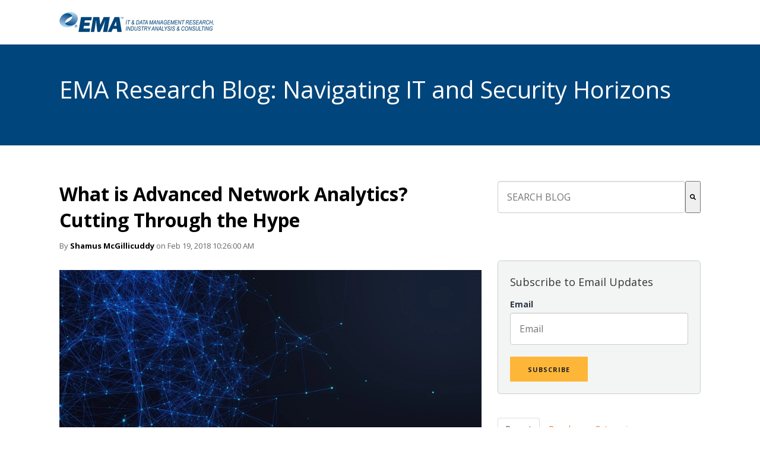

--- FILE ---
content_type: text/html; charset=UTF-8
request_url: https://blog.enterprisemanagement.com/tag/advanced-network-analytics
body_size: 19989
content:
<!doctype html><!--[if lt IE 7]> <html class="no-js lt-ie9 lt-ie8 lt-ie7" lang="en" > <![endif]--><!--[if IE 7]>    <html class="no-js lt-ie9 lt-ie8" lang="en" >        <![endif]--><!--[if IE 8]>    <html class="no-js lt-ie9" lang="en" >               <![endif]--><!--[if gt IE 8]><!--><html class="no-js" lang="en"><!--<![endif]--><head>
    <meta charset="utf-8">
    <meta http-equiv="X-UA-Compatible" content="IE=edge,chrome=1">
    <meta name="author" content="Enterprise Management Associates">
    <meta name="description" content="advanced network analytics | EMA: IT and Data Management Research, Industry Analysis and Consulting">
    <meta name="generator" content="HubSpot">
    <title>EMA: IT and Data Management Research, Industry Analysis and Consulting | advanced network analytics</title>
    <link rel="shortcut icon" href="https://blog.enterprisemanagement.com/hubfs/EMA-logo-16px.jpg">
    
<meta name="viewport" content="width=device-width, initial-scale=1">

    <script src="/hs/hsstatic/jquery-libs/static-1.4/jquery/jquery-1.11.2.js"></script>
<script>hsjQuery = window['jQuery'];</script>
    <meta property="og:description" content="advanced network analytics | EMA: IT and Data Management Research, Industry Analysis and Consulting">
    <meta property="og:title" content="EMA: IT and Data Management Research, Industry Analysis and Consulting | advanced network analytics">
    <meta name="twitter:description" content="advanced network analytics | EMA: IT and Data Management Research, Industry Analysis and Consulting">
    <meta name="twitter:title" content="EMA: IT and Data Management Research, Industry Analysis and Consulting | advanced network analytics">

    

    
    <style>
a.cta_button{-moz-box-sizing:content-box !important;-webkit-box-sizing:content-box !important;box-sizing:content-box !important;vertical-align:middle}.hs-breadcrumb-menu{list-style-type:none;margin:0px 0px 0px 0px;padding:0px 0px 0px 0px}.hs-breadcrumb-menu-item{float:left;padding:10px 0px 10px 10px}.hs-breadcrumb-menu-divider:before{content:'›';padding-left:10px}.hs-featured-image-link{border:0}.hs-featured-image{float:right;margin:0 0 20px 20px;max-width:50%}@media (max-width: 568px){.hs-featured-image{float:none;margin:0;width:100%;max-width:100%}}.hs-screen-reader-text{clip:rect(1px, 1px, 1px, 1px);height:1px;overflow:hidden;position:absolute !important;width:1px}
</style>

<link rel="stylesheet" href="/hs/hsstatic/AsyncSupport/static-1.501/sass/comments_listing_asset.css">
<link rel="stylesheet" href="https://7052064.fs1.hubspotusercontent-na1.net/hubfs/7052064/hub_generated/module_assets/1/-2712622/1769528992411/module_search_input.min.css">

<style>
  #hs_cos_wrapper_module_153028324082195 .hs-search-field__bar>form { border-radius:px; }

#hs_cos_wrapper_module_153028324082195 .hs-search-field__bar>form>label {}

#hs_cos_wrapper_module_153028324082195 .hs-search-field__bar>form>.hs-search-field__input { border-radius:px; }

#hs_cos_wrapper_module_153028324082195 .hs-search-field__button { border-radius:px; }

#hs_cos_wrapper_module_153028324082195 .hs-search-field__button:hover,
#hs_cos_wrapper_module_153028324082195 .hs-search-field__button:focus {}

#hs_cos_wrapper_module_153028324082195 .hs-search-field__button:active {}

#hs_cos_wrapper_module_153028324082195 .hs-search-field--open .hs-search-field__suggestions { border-radius:px; }

#hs_cos_wrapper_module_153028324082195 .hs-search-field--open .hs-search-field__suggestions a {}

#hs_cos_wrapper_module_153028324082195 .hs-search-field--open .hs-search-field__suggestions a:hover {}

</style>

<link rel="stylesheet" href="/hs/hsstatic/AsyncSupport/static-1.501/sass/rss_post_listing.css">
    
  <script data-search_input-config="config_module_153028324082195" type="application/json">
  {
    "autosuggest_results_message": "Results for \u201C[[search_term]]\u201D",
    "autosuggest_no_results_message": "There are no autosuggest results for \u201C[[search_term]]\u201D",
    "sr_empty_search_field_message": "There are no suggestions because the search field is empty.",
    "sr_autosuggest_results_message": "There are currently [[number_of_results]] auto-suggested results for [[search_term]]. Navigate to the results list by pressing the down arrow key, or press return to search for all results.",
    "sr_search_field_aria_label": "This is a search field with an auto-suggest feature attached.",
    "sr_search_button_aria_label": "Search"
  }
  </script>

  <script id="hs-search-input__valid-content-types" type="application/json">
    [
      
        "SITE_PAGE",
      
        "LANDING_PAGE",
      
        "BLOG_POST",
      
        "LISTING_PAGE",
      
        "KNOWLEDGE_ARTICLE",
      
        "HS_CASE_STUDY"
      
    ]
  </script>


    
<!--  Added by GoogleAnalytics integration -->
<script>
var _hsp = window._hsp = window._hsp || [];
_hsp.push(['addPrivacyConsentListener', function(consent) { if (consent.allowed || (consent.categories && consent.categories.analytics)) {
  (function(i,s,o,g,r,a,m){i['GoogleAnalyticsObject']=r;i[r]=i[r]||function(){
  (i[r].q=i[r].q||[]).push(arguments)},i[r].l=1*new Date();a=s.createElement(o),
  m=s.getElementsByTagName(o)[0];a.async=1;a.src=g;m.parentNode.insertBefore(a,m)
})(window,document,'script','//www.google-analytics.com/analytics.js','ga');
  ga('create','UA-112490080-1','auto');
  ga('send','pageview');
}}]);
</script>

<!-- /Added by GoogleAnalytics integration -->


<!-- Global site tag (gtag.js) - Google Analytics -->
<script async src="https://www.googletagmanager.com/gtag/js?id=UA-112490080-1"></script>
<script>
  window.dataLayer = window.dataLayer || [];
  function gtag(){dataLayer.push(arguments);}
  gtag('js', new Date());

  gtag('config', 'UA-112490080-1');
</script>



<meta property="og:type" content="blog">
<meta name="twitter:card" content="summary">
<meta name="twitter:domain" content="blog.enterprisemanagement.com">
<link rel="alternate" type="application/rss+xml" href="https://blog.enterprisemanagement.com/rss.xml">
<script src="//platform.linkedin.com/in.js" type="text/javascript">
    lang: en_US
</script>

<meta http-equiv="content-language" content="en">
<link rel="stylesheet" href="//7052064.fs1.hubspotusercontent-na1.net/hubfs/7052064/hub_generated/template_assets/DEFAULT_ASSET/1769528889991/template_layout.min.css">


<link rel="stylesheet" href="https://blog.enterprisemanagement.com/hubfs/hub_generated/template_assets/1/184891943695/1736800271961/template_clean-3-style_2025.css">

    <link href="http://fonts.googleapis.com/css?family=Open+Sans:400italic,600italic,400,300,600,700,800|Open+Sans+Condensed:300" rel="stylesheet" type="text/css">

    

</head>
<body class="blog   hs-blog-id-5519033301 hs-blog-listing" style="">
    <div class="header-container-wrapper">
    <div class="header-container container-fluid">

<div class="row-fluid-wrapper row-depth-1 row-number-1 ">
<div class="row-fluid ">
<div class="span12 widget-span widget-type-cell " style="" data-widget-type="cell" data-x="0" data-w="12">

<div class="row-fluid-wrapper row-depth-1 row-number-2 ">
<div class="row-fluid ">
<div class="span12 widget-span widget-type-global_group " style="" data-widget-type="global_group" data-x="0" data-w="12">
<div class="" data-global-widget-path="generated_global_groups/184888311068.html"><div class="row-fluid-wrapper row-depth-1 row-number-1 ">
<div class="row-fluid ">
<div class="span12 widget-span widget-type-cell page-center" style="" data-widget-type="cell" data-x="0" data-w="12">

<div class="row-fluid-wrapper row-depth-1 row-number-2 ">
<div class="row-fluid ">
<div class="span12 widget-span widget-type-custom_widget " style="" data-widget-type="custom_widget" data-x="0" data-w="12">
<div id="hs_cos_wrapper_module_1736783426509709" class="hs_cos_wrapper hs_cos_wrapper_widget hs_cos_wrapper_type_module widget-type-linked_image" style="" data-hs-cos-general-type="widget" data-hs-cos-type="module">
    






  



<span id="hs_cos_wrapper_module_1736783426509709_" class="hs_cos_wrapper hs_cos_wrapper_widget hs_cos_wrapper_type_linked_image" style="" data-hs-cos-general-type="widget" data-hs-cos-type="linked_image"><a href="https://blog.enterprisemanagement.com/" target="_blank" id="hs-link-module_1736783426509709_" rel="noopener" style="border-width:0px;border:0px;"><img src="https://blog.enterprisemanagement.com/hs-fs/hubfs/ema-logo-secondary-c.png?width=260&amp;height=34&amp;name=ema-logo-secondary-c.png" class="hs-image-widget " width="260" height="34" style="max-width: 100%; height: auto;" alt="EMA IT &amp; Data Management Research, Industry Analysis &amp; Consulting" title="EMA IT &amp; Data Management Research, Industry Analysis &amp; Consulting" srcset="https://blog.enterprisemanagement.com/hs-fs/hubfs/ema-logo-secondary-c.png?width=130&amp;height=17&amp;name=ema-logo-secondary-c.png 130w, https://blog.enterprisemanagement.com/hs-fs/hubfs/ema-logo-secondary-c.png?width=260&amp;height=34&amp;name=ema-logo-secondary-c.png 260w, https://blog.enterprisemanagement.com/hs-fs/hubfs/ema-logo-secondary-c.png?width=390&amp;height=51&amp;name=ema-logo-secondary-c.png 390w, https://blog.enterprisemanagement.com/hs-fs/hubfs/ema-logo-secondary-c.png?width=520&amp;height=68&amp;name=ema-logo-secondary-c.png 520w, https://blog.enterprisemanagement.com/hs-fs/hubfs/ema-logo-secondary-c.png?width=650&amp;height=85&amp;name=ema-logo-secondary-c.png 650w, https://blog.enterprisemanagement.com/hs-fs/hubfs/ema-logo-secondary-c.png?width=780&amp;height=102&amp;name=ema-logo-secondary-c.png 780w" sizes="(max-width: 260px) 100vw, 260px"></a></span></div>

</div><!--end widget-span -->
</div><!--end row-->
</div><!--end row-wrapper -->

</div><!--end widget-span -->
</div><!--end row-->
</div><!--end row-wrapper -->
</div>
</div><!--end widget-span -->
</div><!--end row-->
</div><!--end row-wrapper -->

</div><!--end widget-span -->
</div><!--end row-->
</div><!--end row-wrapper -->

    </div><!--end header -->
</div><!--end header wrapper -->

<div class="body-container-wrapper">
    <div class="body-container container-fluid">

<div class="row-fluid-wrapper row-depth-1 row-number-1 ">
<div class="row-fluid ">
<div class="banner-background-image slim-bg parallax-section-1">
<div class="span12 widget-span widget-type-global_group " style="" data-widget-type="global_group" data-x="0" data-w="12">
<div class="" data-global-widget-path="generated_global_groups/184888330510.html"><div class="row-fluid-wrapper row-depth-1 row-number-1 ">
<div class="row-fluid ">
<div class="span12 widget-span widget-type-custom_widget background-image" style="" data-widget-type="custom_widget" data-x="0" data-w="12">
<div id="hs_cos_wrapper_module_1736782718289253" class="hs_cos_wrapper hs_cos_wrapper_widget hs_cos_wrapper_type_module widget-type-linked_image" style="" data-hs-cos-general-type="widget" data-hs-cos-type="module">
    






  



<span id="hs_cos_wrapper_module_1736782718289253_" class="hs_cos_wrapper hs_cos_wrapper_widget hs_cos_wrapper_type_linked_image" style="" data-hs-cos-general-type="widget" data-hs-cos-type="linked_image"><a href="https://blog.enterprisemanagement.com" target="_parent" id="hs-link-module_1736782718289253_" style="border-width:0px;border:0px;"><img src="https://blog.enterprisemanagement.com/hs-fs/hubfs/00457c.jpg?width=1800&amp;height=1800&amp;name=00457c.jpg" class="hs-image-widget " width="1800" height="1800" style="max-width: 100%; height: auto;" alt="blog header" title="blog header" srcset="https://blog.enterprisemanagement.com/hs-fs/hubfs/00457c.jpg?width=900&amp;height=900&amp;name=00457c.jpg 900w, https://blog.enterprisemanagement.com/hs-fs/hubfs/00457c.jpg?width=1800&amp;height=1800&amp;name=00457c.jpg 1800w, https://blog.enterprisemanagement.com/hs-fs/hubfs/00457c.jpg?width=2700&amp;height=2700&amp;name=00457c.jpg 2700w, https://blog.enterprisemanagement.com/hs-fs/hubfs/00457c.jpg?width=3600&amp;height=3600&amp;name=00457c.jpg 3600w, https://blog.enterprisemanagement.com/hs-fs/hubfs/00457c.jpg?width=4500&amp;height=4500&amp;name=00457c.jpg 4500w, https://blog.enterprisemanagement.com/hs-fs/hubfs/00457c.jpg?width=5400&amp;height=5400&amp;name=00457c.jpg 5400w" sizes="(max-width: 1800px) 100vw, 1800px"></a></span></div>

</div><!--end widget-span -->
</div><!--end row-->
</div><!--end row-wrapper -->

<div class="row-fluid-wrapper row-depth-1 row-number-2 ">
<div class="row-fluid ">
<div class="span12 widget-span widget-type-cell subpage-head-container page-center" style="" data-widget-type="cell" data-x="0" data-w="12">

<div class="row-fluid-wrapper row-depth-1 row-number-3 ">
<div class="row-fluid ">
<div class="span12 widget-span widget-type-raw_jinja hs-blog-header" style="" data-widget-type="raw_jinja" data-x="0" data-w="12">
<h1>EMA Research Blog: Navigating IT and Security Horizons</h1></div><!--end widget-span -->

</div><!--end row-->
</div><!--end row-wrapper -->

</div><!--end widget-span -->
</div><!--end row-->
</div><!--end row-wrapper -->
</div>
</div><!--end widget-span -->
  </div>
</div><!--end row-->
</div><!--end row-wrapper -->

<div class="row-fluid-wrapper row-depth-1 row-number-2 ">
<div class="row-fluid ">
<div class="span12 widget-span widget-type-cell page-center content-wrapper padding60tb" style="" data-widget-type="cell" data-x="0" data-w="12">

<div class="row-fluid-wrapper row-depth-1 row-number-3 ">
<div class="row-fluid ">
<div class="span8 widget-span widget-type-cell blog-content" style="" data-widget-type="cell" data-x="0" data-w="8">

<div class="row-fluid-wrapper row-depth-1 row-number-4 ">
<div class="row-fluid ">
<div class="span12 widget-span widget-type-blog_content " style="" data-widget-type="blog_content" data-x="0" data-w="12">
<div class="blog-section">
    <div class="blog-listing-wrapper cell-wrapper">
        
        <div class="post-listing">
            
            
                <div class="post-item">
                    
                            <h2><a href="https://blog.enterprisemanagement.com/what-is-advanced-network-analytics-cutting-through-the-hype">What is Advanced Network Analytics? Cutting Through the Hype</a></h2>
                            <div class="post-header clearfix">
                            <p id="hubspot-author_data" class="hubspot-editable" data-hubspot-form-id="author_data" data-hubspot-name="Blog Author">
                                
                                    By <a class="author-link" href="https://blog.enterprisemanagement.com/author/shamus-mcgillicuddy">Shamus McGillicuddy</a> on 
                                
                                Feb 19, 2018 10:26:00 AM 
                            </p>
                            </div>
                            
                                <div class="hs-featured-image-wrapper">
                                    <a href="https://blog.enterprisemanagement.com/what-is-advanced-network-analytics-cutting-through-the-hype" title="" class="hs-featured-image-link">
                                        <img src="https://blog.enterprisemanagement.com/hubfs/EMA-blog-header-bg-2018.jpg" class="hs-featured-image">
                                    </a>
                                </div>
                            
                        <div class="post-body clearfix">
                            <!--post summary-->

                            <p>Everyone wants to talk about how analytics is the future of network engineering and operations. The phrase “network analytics” is used by vendors of various stripes to imply that a particular technology is smarter and better than the average solution.</p>
                        </div>
                        
                            <div class="topic-list">Topics: 
                            
                             <a class="topic-link" href="https://blog.enterprisemanagement.com/topic/network-management-2">network management</a>
                            
                             <a class="topic-link" href="https://blog.enterprisemanagement.com/topic/analytics">Analytics</a>
                            
                             <a class="topic-link" href="https://blog.enterprisemanagement.com/topic/machine-learning">Machine Learning</a>
                            
                             <a class="topic-link" href="https://blog.enterprisemanagement.com/topic/advanced-network-analytics">advanced network analytics</a>
                            
                             <a class="topic-link" href="https://blog.enterprisemanagement.com/topic/network-engineering">network engineering</a>
                            
                             <a class="topic-link" href="https://blog.enterprisemanagement.com/topic/network-operations">network operations</a>
                            
                            </div>
                        
                        <a class="cta-primary-outline" href="https://blog.enterprisemanagement.com/what-is-advanced-network-analytics-cutting-through-the-hype">Continue Reading</a>

                    
                </div>
            
        </div>

        <div class="blog-pagination">
            
                <a class="all-posts-link cta-secondary-outline" href="https://blog.enterprisemanagement.com/all">All posts</a>
            
        </div>
    </div>
</div></div>

</div><!--end row-->
</div><!--end row-wrapper -->

<div class="row-fluid-wrapper row-depth-1 row-number-5 ">
<div class="row-fluid ">
<div class="span12 widget-span widget-type-blog_comments " style="" data-widget-type="blog_comments" data-x="0" data-w="12">
<div class="cell-wrapper layout-widget-wrapper">
<span id="hs_cos_wrapper_module_1494873009607477" class="hs_cos_wrapper hs_cos_wrapper_widget hs_cos_wrapper_type_blog_comments" style="" data-hs-cos-general-type="widget" data-hs-cos-type="blog_comments">
</span></div><!--end layout-widget-wrapper -->
</div><!--end widget-span -->
</div><!--end row-->
</div><!--end row-wrapper -->

</div><!--end widget-span -->
<div class="span4 widget-span widget-type-cell blog-sidebar" style="" data-widget-type="cell" data-x="8" data-w="4">

<div class="row-fluid-wrapper row-depth-1 row-number-6 ">
<div class="row-fluid ">
<div class="span12 widget-span widget-type-custom_widget " style="" data-widget-type="custom_widget" data-x="0" data-w="12">
<div id="hs_cos_wrapper_module_153028324082195" class="hs_cos_wrapper hs_cos_wrapper_widget hs_cos_wrapper_type_module" style="" data-hs-cos-general-type="widget" data-hs-cos-type="module">












  












<div class="hs-search-field">
    <div class="hs-search-field__bar hs-search-field__bar--button-inline  ">
      <form data-hs-do-not-collect="true" class="hs-search-field__form" action="/hs-search-results">

        <label class="hs-search-field__label show-for-sr" for="module_153028324082195-input">This is a search field with an auto-suggest feature attached.</label>

        <input role="combobox" aria-expanded="false" aria-controls="autocomplete-results" aria-label="This is a search field with an auto-suggest feature attached." type="search" class="hs-search-field__input" id="module_153028324082195-input" name="q" autocomplete="off" aria-autocomplete="list" placeholder="SEARCH BLOG">

        
          
            <input type="hidden" name="type" value="SITE_PAGE">
          
        
          
        
          
            <input type="hidden" name="type" value="BLOG_POST">
          
        
          
            <input type="hidden" name="type" value="LISTING_PAGE">
          
        
          
        
          
        

        

        <button class="hs-search-field__button " aria-label="Search">
          <span id="hs_cos_wrapper_module_153028324082195_" class="hs_cos_wrapper hs_cos_wrapper_widget hs_cos_wrapper_type_icon" style="" data-hs-cos-general-type="widget" data-hs-cos-type="icon"><svg version="1.0" xmlns="http://www.w3.org/2000/svg" viewbox="0 0 512 512" aria-hidden="true"><g id="search1_layer"><path d="M505 442.7L405.3 343c-4.5-4.5-10.6-7-17-7H372c27.6-35.3 44-79.7 44-128C416 93.1 322.9 0 208 0S0 93.1 0 208s93.1 208 208 208c48.3 0 92.7-16.4 128-44v16.3c0 6.4 2.5 12.5 7 17l99.7 99.7c9.4 9.4 24.6 9.4 33.9 0l28.3-28.3c9.4-9.4 9.4-24.6.1-34zM208 336c-70.7 0-128-57.2-128-128 0-70.7 57.2-128 128-128 70.7 0 128 57.2 128 128 0 70.7-57.2 128-128 128z" /></g></svg></span>
           </button>
        <div class="hs-search-field__suggestions-container ">
          <ul id="autocomplete-results" role="listbox" aria-label="term" class="hs-search-field__suggestions">
            
              <li role="option" tabindex="-1" aria-posinset="1" aria-setsize="0" class="results-for show-for-sr">There are no suggestions because the search field is empty.</li>
            
          </ul>
        </div>
      </form>
    </div>
    <div id="sr-messenger" class="hs-search-sr-message-container show-for-sr" role="status" aria-live="polite" aria-atomic="true">
    </div>
</div>

</div>

</div><!--end widget-span -->
</div><!--end row-->
</div><!--end row-wrapper -->

<div class="row-fluid-wrapper row-depth-1 row-number-7 ">
<div class="row-fluid ">
<div class="span12 widget-span widget-type-cell " style="" data-widget-type="cell" data-x="0" data-w="12">

</div><!--end widget-span -->
</div><!--end row-->
</div><!--end row-wrapper -->

<div class="row-fluid-wrapper row-depth-1 row-number-8 ">
<div class="row-fluid ">
<div class="span12 widget-span widget-type-blog_subscribe subscribe-container" style="" data-widget-type="blog_subscribe" data-x="0" data-w="12">
<div class="cell-wrapper layout-widget-wrapper">
<span id="hs_cos_wrapper_wizard_module_236789360158759630737408096667449998041" class="hs_cos_wrapper hs_cos_wrapper_widget hs_cos_wrapper_type_blog_subscribe" style="" data-hs-cos-general-type="widget" data-hs-cos-type="blog_subscribe"><h3 id="hs_cos_wrapper_wizard_module_236789360158759630737408096667449998041_title" class="hs_cos_wrapper form-title" data-hs-cos-general-type="widget_field" data-hs-cos-type="text">Subscribe to Email Updates</h3>

<div id="hs_form_target_wizard_module_236789360158759630737408096667449998041_4334"></div>



</span></div><!--end layout-widget-wrapper -->
</div><!--end widget-span -->
</div><!--end row-->
</div><!--end row-wrapper -->

<div class="row-fluid-wrapper row-depth-1 row-number-9 ">
<div class="row-fluid ">
<div class="span12 widget-span widget-type-raw_jinja " style="" data-widget-type="raw_jinja" data-x="0" data-w="12">
<div class="tabber-wrap blog-tabber">

    <ul class="clearfix tabber-tabs">
      <li class="active"><a>Recent</a></li>
      <li><a>Popular</a></li>
      <li><a>Categories</a></li>
    </ul>

    <div class="tabber-content">
        <div class="tab-pane active">
           <span id="hs_cos_wrapper_recent_posts" class="hs_cos_wrapper hs_cos_wrapper_widget hs_cos_wrapper_type_rss_listing" style="" data-hs-cos-general-type="widget" data-hs-cos-type="rss_listing">
<h3></h3>


    <div class="hs-rss-module feedreader_box hs-hash-1146075542"></div>

</span>
        </div>
        <div class="tab-pane popular-posts-pane" id="tab-2">
            <span id="hs_cos_wrapper_popular_posts" class="hs_cos_wrapper hs_cos_wrapper_widget hs_cos_wrapper_type_post_listing" style="" data-hs-cos-general-type="widget" data-hs-cos-type="post_listing"><div class="block">
  <h3></h3>
  <div class="widget-module">
    <ul class="hs-hash-104642949-1769534593218">
    </ul>
  </div>
</div>
</span>
        </div>
        <div class="tab-pane" id="tab-3">
            <span id="hs_cos_wrapper_post_categories" class="hs_cos_wrapper hs_cos_wrapper_widget hs_cos_wrapper_type_post_filter" style="" data-hs-cos-general-type="widget" data-hs-cos-type="post_filter"><div class="block">
  <h3>Lists by Topic</h3>
  <div class="widget-module">
    <ul>
      
        <li>
          <a href="https://blog.enterprisemanagement.com/tag/it-management">IT Management <span class="filter-link-count" dir="ltr">(156)</span></a>
        </li>
      
        <li>
          <a href="https://blog.enterprisemanagement.com/tag/systems-management">Systems Management <span class="filter-link-count" dir="ltr">(57)</span></a>
        </li>
      
        <li>
          <a href="https://blog.enterprisemanagement.com/tag/cybersecurity">Cybersecurity <span class="filter-link-count" dir="ltr">(54)</span></a>
        </li>
      
        <li>
          <a href="https://blog.enterprisemanagement.com/tag/dennis-drogseth">Dennis Drogseth <span class="filter-link-count" dir="ltr">(46)</span></a>
        </li>
      
        <li>
          <a href="https://blog.enterprisemanagement.com/tag/torsten-volk">Torsten Volk <span class="filter-link-count" dir="ltr">(38)</span></a>
        </li>
      
        <li>
          <a href="https://blog.enterprisemanagement.com/tag/cloud-computing-2">cloud computing <span class="filter-link-count" dir="ltr">(37)</span></a>
        </li>
      
        <li>
          <a href="https://blog.enterprisemanagement.com/tag/security-2">Security <span class="filter-link-count" dir="ltr">(36)</span></a>
        </li>
      
        <li>
          <a href="https://blog.enterprisemanagement.com/tag/business-intelligence">Business Intelligence <span class="filter-link-count" dir="ltr">(34)</span></a>
        </li>
      
        <li>
          <a href="https://blog.enterprisemanagement.com/tag/steve-brasen">Steve Brasen <span class="filter-link-count" dir="ltr">(34)</span></a>
        </li>
      
        <li>
          <a href="https://blog.enterprisemanagement.com/tag/john-myers">John Myers <span class="filter-link-count" dir="ltr">(31)</span></a>
        </li>
      
        <li style="display:none;">
          <a href="https://blog.enterprisemanagement.com/tag/service-management-2">Service Management <span class="filter-link-count" dir="ltr">(31)</span></a>
        </li>
      
        <li style="display:none;">
          <a href="https://blog.enterprisemanagement.com/tag/david-monahan">David Monahan <span class="filter-link-count" dir="ltr">(30)</span></a>
        </li>
      
        <li style="display:none;">
          <a href="https://blog.enterprisemanagement.com/tag/scott-crawford">Scott Crawford <span class="filter-link-count" dir="ltr">(26)</span></a>
        </li>
      
        <li style="display:none;">
          <a href="https://blog.enterprisemanagement.com/tag/featured">Featured <span class="filter-link-count" dir="ltr">(23)</span></a>
        </li>
      
        <li style="display:none;">
          <a href="https://blog.enterprisemanagement.com/tag/network-management">Network Management <span class="filter-link-count" dir="ltr">(23)</span></a>
        </li>
      
        <li style="display:none;">
          <a href="https://blog.enterprisemanagement.com/tag/ibm">IBM <span class="filter-link-count" dir="ltr">(22)</span></a>
        </li>
      
        <li style="display:none;">
          <a href="https://blog.enterprisemanagement.com/tag/it-management-2">IT management <span class="filter-link-count" dir="ltr">(21)</span></a>
        </li>
      
        <li style="display:none;">
          <a href="https://blog.enterprisemanagement.com/tag/shamus-mcgillicuddy">Shamus McGillicuddy <span class="filter-link-count" dir="ltr">(21)</span></a>
        </li>
      
        <li style="display:none;">
          <a href="https://blog.enterprisemanagement.com/tag/security">security <span class="filter-link-count" dir="ltr">(21)</span></a>
        </li>
      
        <li style="display:none;">
          <a href="https://blog.enterprisemanagement.com/tag/ai">AI <span class="filter-link-count" dir="ltr">(20)</span></a>
        </li>
      
        <li style="display:none;">
          <a href="https://blog.enterprisemanagement.com/tag/vmware">VMware <span class="filter-link-count" dir="ltr">(15)</span></a>
        </li>
      
        <li style="display:none;">
          <a href="https://blog.enterprisemanagement.com/tag/cyber-security">Cyber Security <span class="filter-link-count" dir="ltr">(13)</span></a>
        </li>
      
        <li style="display:none;">
          <a href="https://blog.enterprisemanagement.com/tag/big-data">Big data <span class="filter-link-count" dir="ltr">(12)</span></a>
        </li>
      
        <li style="display:none;">
          <a href="https://blog.enterprisemanagement.com/tag/dan-twing">Dan Twing <span class="filter-link-count" dir="ltr">(12)</span></a>
        </li>
      
        <li style="display:none;">
          <a href="https://blog.enterprisemanagement.com/tag/network-management-2">network management <span class="filter-link-count" dir="ltr">(12)</span></a>
        </li>
      
        <li style="display:none;">
          <a href="https://blog.enterprisemanagement.com/tag/application-programming-interface">Application programming interface <span class="filter-link-count" dir="ltr">(11)</span></a>
        </li>
      
        <li style="display:none;">
          <a href="https://blog.enterprisemanagement.com/tag/cloud">cloud <span class="filter-link-count" dir="ltr">(11)</span></a>
        </li>
      
        <li style="display:none;">
          <a href="https://blog.enterprisemanagement.com/tag/cloud-computing">Cloud Computing <span class="filter-link-count" dir="ltr">(10)</span></a>
        </li>
      
        <li style="display:none;">
          <a href="https://blog.enterprisemanagement.com/tag/iphone">IPhone <span class="filter-link-count" dir="ltr">(10)</span></a>
        </li>
      
        <li style="display:none;">
          <a href="https://blog.enterprisemanagement.com/tag/microsoft">Microsoft <span class="filter-link-count" dir="ltr">(10)</span></a>
        </li>
      
        <li style="display:none;">
          <a href="https://blog.enterprisemanagement.com/tag/zero-trust">zero trust <span class="filter-link-count" dir="ltr">(10)</span></a>
        </li>
      
        <li style="display:none;">
          <a href="https://blog.enterprisemanagement.com/tag/openstack">OpenStack <span class="filter-link-count" dir="ltr">(9)</span></a>
        </li>
      
        <li style="display:none;">
          <a href="https://blog.enterprisemanagement.com/tag/systems-management-2">Systems management <span class="filter-link-count" dir="ltr">(9)</span></a>
        </li>
      
        <li style="display:none;">
          <a href="https://blog.enterprisemanagement.com/tag/analytics">Analytics <span class="filter-link-count" dir="ltr">(8)</span></a>
        </li>
      
        <li style="display:none;">
          <a href="https://blog.enterprisemanagement.com/tag/data-center">Data center <span class="filter-link-count" dir="ltr">(7)</span></a>
        </li>
      
        <li style="display:none;">
          <a href="https://blog.enterprisemanagement.com/tag/ipad">IPad <span class="filter-link-count" dir="ltr">(7)</span></a>
        </li>
      
        <li style="display:none;">
          <a href="https://blog.enterprisemanagement.com/tag/agentic-ai">Agentic AI <span class="filter-link-count" dir="ltr">(6)</span></a>
        </li>
      
        <li style="display:none;">
          <a href="https://blog.enterprisemanagement.com/tag/amazon-web-services">Amazon Web Services <span class="filter-link-count" dir="ltr">(6)</span></a>
        </li>
      
        <li style="display:none;">
          <a href="https://blog.enterprisemanagement.com/tag/artificial-intelligence">Artificial intelligence <span class="filter-link-count" dir="ltr">(6)</span></a>
        </li>
      
        <li style="display:none;">
          <a href="https://blog.enterprisemanagement.com/tag/content-marketing">Content Marketing <span class="filter-link-count" dir="ltr">(6)</span></a>
        </li>
      
        <li style="display:none;">
          <a href="https://blog.enterprisemanagement.com/tag/data-management">Data management <span class="filter-link-count" dir="ltr">(6)</span></a>
        </li>
      
        <li style="display:none;">
          <a href="https://blog.enterprisemanagement.com/tag/digital-marketing">Digital Marketing <span class="filter-link-count" dir="ltr">(6)</span></a>
        </li>
      
        <li style="display:none;">
          <a href="https://blog.enterprisemanagement.com/tag/information-technology-management">Information technology management <span class="filter-link-count" dir="ltr">(6)</span></a>
        </li>
      
        <li style="display:none;">
          <a href="https://blog.enterprisemanagement.com/tag/network-automation">Network Automation <span class="filter-link-count" dir="ltr">(6)</span></a>
        </li>
      
        <li style="display:none;">
          <a href="https://blog.enterprisemanagement.com/tag/vcloud">VCloud <span class="filter-link-count" dir="ltr">(6)</span></a>
        </li>
      
        <li style="display:none;">
          <a href="https://blog.enterprisemanagement.com/tag/ios">iOS <span class="filter-link-count" dir="ltr">(6)</span></a>
        </li>
      
        <li style="display:none;">
          <a href="https://blog.enterprisemanagement.com/tag/apache-hadoop">Apache Hadoop <span class="filter-link-count" dir="ltr">(5)</span></a>
        </li>
      
        <li style="display:none;">
          <a href="https://blog.enterprisemanagement.com/tag/bmc">BMC <span class="filter-link-count" dir="ltr">(5)</span></a>
        </li>
      
        <li style="display:none;">
          <a href="https://blog.enterprisemanagement.com/tag/business">Business <span class="filter-link-count" dir="ltr">(5)</span></a>
        </li>
      
        <li style="display:none;">
          <a href="https://blog.enterprisemanagement.com/tag/cloudstack">CloudStack <span class="filter-link-count" dir="ltr">(5)</span></a>
        </li>
      
        <li style="display:none;">
          <a href="https://blog.enterprisemanagement.com/tag/data-security">Data Security <span class="filter-link-count" dir="ltr">(5)</span></a>
        </li>
      
        <li style="display:none;">
          <a href="https://blog.enterprisemanagement.com/tag/data-warehousing">Data Warehousing <span class="filter-link-count" dir="ltr">(5)</span></a>
        </li>
      
        <li style="display:none;">
          <a href="https://blog.enterprisemanagement.com/tag/data-warehouse">Data warehouse <span class="filter-link-count" dir="ltr">(5)</span></a>
        </li>
      
        <li style="display:none;">
          <a href="https://blog.enterprisemanagement.com/tag/emc">EMC <span class="filter-link-count" dir="ltr">(5)</span></a>
        </li>
      
        <li style="display:none;">
          <a href="https://blog.enterprisemanagement.com/tag/google">Google <span class="filter-link-count" dir="ltr">(5)</span></a>
        </li>
      
        <li style="display:none;">
          <a href="https://blog.enterprisemanagement.com/tag/it-operations">IT operations <span class="filter-link-count" dir="ltr">(5)</span></a>
        </li>
      
        <li style="display:none;">
          <a href="https://blog.enterprisemanagement.com/tag/it-service-management">IT service management <span class="filter-link-count" dir="ltr">(5)</span></a>
        </li>
      
        <li style="display:none;">
          <a href="https://blog.enterprisemanagement.com/tag/identity-and-access-management">Identity and Access Management <span class="filter-link-count" dir="ltr">(5)</span></a>
        </li>
      
        <li style="display:none;">
          <a href="https://blog.enterprisemanagement.com/tag/information-security">Information security <span class="filter-link-count" dir="ltr">(5)</span></a>
        </li>
      
        <li style="display:none;">
          <a href="https://blog.enterprisemanagement.com/tag/information-technology">Information technology <span class="filter-link-count" dir="ltr">(5)</span></a>
        </li>
      
        <li style="display:none;">
          <a href="https://blog.enterprisemanagement.com/tag/internet-of-things">Internet of Things <span class="filter-link-count" dir="ltr">(5)</span></a>
        </li>
      
        <li style="display:none;">
          <a href="https://blog.enterprisemanagement.com/tag/mobile-device">Mobile device <span class="filter-link-count" dir="ltr">(5)</span></a>
        </li>
      
        <li style="display:none;">
          <a href="https://blog.enterprisemanagement.com/tag/mobile-device-management">Mobile device management <span class="filter-link-count" dir="ltr">(5)</span></a>
        </li>
      
        <li style="display:none;">
          <a href="https://blog.enterprisemanagement.com/tag/service-management">Service management <span class="filter-link-count" dir="ltr">(5)</span></a>
        </li>
      
        <li style="display:none;">
          <a href="https://blog.enterprisemanagement.com/tag/network-engineering">network engineering <span class="filter-link-count" dir="ltr">(5)</span></a>
        </li>
      
        <li style="display:none;">
          <a href="https://blog.enterprisemanagement.com/tag/networking">networking <span class="filter-link-count" dir="ltr">(5)</span></a>
        </li>
      
        <li style="display:none;">
          <a href="https://blog.enterprisemanagement.com/tag/android">Android <span class="filter-link-count" dir="ltr">(4)</span></a>
        </li>
      
        <li style="display:none;">
          <a href="https://blog.enterprisemanagement.com/tag/automation">Automation <span class="filter-link-count" dir="ltr">(4)</span></a>
        </li>
      
        <li style="display:none;">
          <a href="https://blog.enterprisemanagement.com/tag/bring-your-own-device">Bring your own device <span class="filter-link-count" dir="ltr">(4)</span></a>
        </li>
      
        <li style="display:none;">
          <a href="https://blog.enterprisemanagement.com/tag/business-process">Business process <span class="filter-link-count" dir="ltr">(4)</span></a>
        </li>
      
        <li style="display:none;">
          <a href="https://blog.enterprisemanagement.com/tag/ca-technologies">CA Technologies <span class="filter-link-count" dir="ltr">(4)</span></a>
        </li>
      
        <li style="display:none;">
          <a href="https://blog.enterprisemanagement.com/tag/cisco-systems">Cisco Systems <span class="filter-link-count" dir="ltr">(4)</span></a>
        </li>
      
        <li style="display:none;">
          <a href="https://blog.enterprisemanagement.com/tag/data-integration">Data integration <span class="filter-link-count" dir="ltr">(4)</span></a>
        </li>
      
        <li style="display:none;">
          <a href="https://blog.enterprisemanagement.com/tag/datawarehousing">DataWarehousing <span class="filter-link-count" dir="ltr">(4)</span></a>
        </li>
      
        <li style="display:none;">
          <a href="https://blog.enterprisemanagement.com/tag/databases">Databases <span class="filter-link-count" dir="ltr">(4)</span></a>
        </li>
      
        <li style="display:none;">
          <a href="https://blog.enterprisemanagement.com/tag/demand-generation">Demand Generation <span class="filter-link-count" dir="ltr">(4)</span></a>
        </li>
      
        <li style="display:none;">
          <a href="https://blog.enterprisemanagement.com/tag/devops">DevOps <span class="filter-link-count" dir="ltr">(4)</span></a>
        </li>
      
        <li style="display:none;">
          <a href="https://blog.enterprisemanagement.com/tag/endpoint-management">Endpoint Management <span class="filter-link-count" dir="ltr">(4)</span></a>
        </li>
      
        <li style="display:none;">
          <a href="https://blog.enterprisemanagement.com/tag/enterprise-management-associates">Enterprise Management Associates <span class="filter-link-count" dir="ltr">(4)</span></a>
        </li>
      
        <li style="display:none;">
          <a href="https://blog.enterprisemanagement.com/tag/iot">IoT <span class="filter-link-count" dir="ltr">(4)</span></a>
        </li>
      
        <li style="display:none;">
          <a href="https://blog.enterprisemanagement.com/tag/malware">Malware <span class="filter-link-count" dir="ltr">(4)</span></a>
        </li>
      
        <li style="display:none;">
          <a href="https://blog.enterprisemanagement.com/tag/national-security-agency">National Security Agency <span class="filter-link-count" dir="ltr">(4)</span></a>
        </li>
      
        <li style="display:none;">
          <a href="https://blog.enterprisemanagement.com/tag/saas">SaaS <span class="filter-link-count" dir="ltr">(4)</span></a>
        </li>
      
        <li style="display:none;">
          <a href="https://blog.enterprisemanagement.com/tag/security-awareness">Security awareness <span class="filter-link-count" dir="ltr">(4)</span></a>
        </li>
      
        <li style="display:none;">
          <a href="https://blog.enterprisemanagement.com/tag/uem">UEM <span class="filter-link-count" dir="ltr">(4)</span></a>
        </li>
      
        <li style="display:none;">
          <a href="https://blog.enterprisemanagement.com/tag/workload-automation">Workload automation <span class="filter-link-count" dir="ltr">(4)</span></a>
        </li>
      
        <li style="display:none;">
          <a href="https://blog.enterprisemanagement.com/tag/asset-management">asset management <span class="filter-link-count" dir="ltr">(4)</span></a>
        </li>
      
        <li style="display:none;">
          <a href="https://blog.enterprisemanagement.com/tag/cloud-security">cloud security <span class="filter-link-count" dir="ltr">(4)</span></a>
        </li>
      
        <li style="display:none;">
          <a href="https://blog.enterprisemanagement.com/tag/network-operations">network operations <span class="filter-link-count" dir="ltr">(4)</span></a>
        </li>
      
        <li style="display:none;">
          <a href="https://blog.enterprisemanagement.com/tag/aws">AWS <span class="filter-link-count" dir="ltr">(3)</span></a>
        </li>
      
        <li style="display:none;">
          <a href="https://blog.enterprisemanagement.com/tag/akamai">Akamai <span class="filter-link-count" dir="ltr">(3)</span></a>
        </li>
      
        <li style="display:none;">
          <a href="https://blog.enterprisemanagement.com/tag/android-operating-system">Android (operating system) <span class="filter-link-count" dir="ltr">(3)</span></a>
        </li>
      
        <li style="display:none;">
          <a href="https://blog.enterprisemanagement.com/tag/apple-inc">Apple Inc. <span class="filter-link-count" dir="ltr">(3)</span></a>
        </li>
      
        <li style="display:none;">
          <a href="https://blog.enterprisemanagement.com/tag/application-software">Application software <span class="filter-link-count" dir="ltr">(3)</span></a>
        </li>
      
        <li style="display:none;">
          <a href="https://blog.enterprisemanagement.com/tag/axonius">Axonius <span class="filter-link-count" dir="ltr">(3)</span></a>
        </li>
      
        <li style="display:none;">
          <a href="https://blog.enterprisemanagement.com/tag/business-process-management">Business Process Management <span class="filter-link-count" dir="ltr">(3)</span></a>
        </li>
      
        <li style="display:none;">
          <a href="https://blog.enterprisemanagement.com/tag/ciam">CIAM <span class="filter-link-count" dir="ltr">(3)</span></a>
        </li>
      
        <li style="display:none;">
          <a href="https://blog.enterprisemanagement.com/tag/cmdb">CMDB <span class="filter-link-count" dir="ltr">(3)</span></a>
        </li>
      
        <li style="display:none;">
          <a href="https://blog.enterprisemanagement.com/tag/cisco">Cisco <span class="filter-link-count" dir="ltr">(3)</span></a>
        </li>
      
        <li style="display:none;">
          <a href="https://blog.enterprisemanagement.com/tag/consultants">Consultants <span class="filter-link-count" dir="ltr">(3)</span></a>
        </li>
      
        <li style="display:none;">
          <a href="https://blog.enterprisemanagement.com/tag/containers">Containers <span class="filter-link-count" dir="ltr">(3)</span></a>
        </li>
      
        <li style="display:none;">
          <a href="https://blog.enterprisemanagement.com/tag/cybersecurity-asset-management">Cybersecurity Asset Management <span class="filter-link-count" dir="ltr">(3)</span></a>
        </li>
      
        <li style="display:none;">
          <a href="https://blog.enterprisemanagement.com/tag/ddi">DDI <span class="filter-link-count" dir="ltr">(3)</span></a>
        </li>
      
        <li style="display:none;">
          <a href="https://blog.enterprisemanagement.com/tag/data-lake">Data Lake <span class="filter-link-count" dir="ltr">(3)</span></a>
        </li>
      
        <li style="display:none;">
          <a href="https://blog.enterprisemanagement.com/tag/dell">Dell <span class="filter-link-count" dir="ltr">(3)</span></a>
        </li>
      
        <li style="display:none;">
          <a href="https://blog.enterprisemanagement.com/tag/ema">EMA <span class="filter-link-count" dir="ltr">(3)</span></a>
        </li>
      
        <li style="display:none;">
          <a href="https://blog.enterprisemanagement.com/tag/ema-research">EMA research <span class="filter-link-count" dir="ltr">(3)</span></a>
        </li>
      
        <li style="display:none;">
          <a href="https://blog.enterprisemanagement.com/tag/end-user-experience">End user experience <span class="filter-link-count" dir="ltr">(3)</span></a>
        </li>
      
        <li style="display:none;">
          <a href="https://blog.enterprisemanagement.com/tag/enterprise-mobile-management">Enterprise Mobile Management <span class="filter-link-count" dir="ltr">(3)</span></a>
        </li>
      
        <li style="display:none;">
          <a href="https://blog.enterprisemanagement.com/tag/enterprise-security">Enterprise Security <span class="filter-link-count" dir="ltr">(3)</span></a>
        </li>
      
        <li style="display:none;">
          <a href="https://blog.enterprisemanagement.com/tag/hadoop">Hadoop <span class="filter-link-count" dir="ltr">(3)</span></a>
        </li>
      
        <li style="display:none;">
          <a href="https://blog.enterprisemanagement.com/tag/itsm">ITSM <span class="filter-link-count" dir="ltr">(3)</span></a>
        </li>
      
        <li style="display:none;">
          <a href="https://blog.enterprisemanagement.com/tag/lead-generation">Lead Generation <span class="filter-link-count" dir="ltr">(3)</span></a>
        </li>
      
        <li style="display:none;">
          <a href="https://blog.enterprisemanagement.com/tag/microsoft-sharepoint">Microsoft SharePoint <span class="filter-link-count" dir="ltr">(3)</span></a>
        </li>
      
        <li style="display:none;">
          <a href="https://blog.enterprisemanagement.com/tag/nicira">Nicira <span class="filter-link-count" dir="ltr">(3)</span></a>
        </li>
      
        <li style="display:none;">
          <a href="https://blog.enterprisemanagement.com/tag/nosql">NoSQL <span class="filter-link-count" dir="ltr">(3)</span></a>
        </li>
      
        <li style="display:none;">
          <a href="https://blog.enterprisemanagement.com/tag/open-source">Open source <span class="filter-link-count" dir="ltr">(3)</span></a>
        </li>
      
        <li style="display:none;">
          <a href="https://blog.enterprisemanagement.com/tag/personal-computer">Personal computer <span class="filter-link-count" dir="ltr">(3)</span></a>
        </li>
      
        <li style="display:none;">
          <a href="https://blog.enterprisemanagement.com/tag/radar-report">Radar Report <span class="filter-link-count" dir="ltr">(3)</span></a>
        </li>
      
        <li style="display:none;">
          <a href="https://blog.enterprisemanagement.com/tag/sql">SQL <span class="filter-link-count" dir="ltr">(3)</span></a>
        </li>
      
        <li style="display:none;">
          <a href="https://blog.enterprisemanagement.com/tag/security-management">Security management <span class="filter-link-count" dir="ltr">(3)</span></a>
        </li>
      
        <li style="display:none;">
          <a href="https://blog.enterprisemanagement.com/tag/software-as-a-service">Software as a service <span class="filter-link-count" dir="ltr">(3)</span></a>
        </li>
      
        <li style="display:none;">
          <a href="https://blog.enterprisemanagement.com/tag/storage-virtualization">Storage Virtualization <span class="filter-link-count" dir="ltr">(3)</span></a>
        </li>
      
        <li style="display:none;">
          <a href="https://blog.enterprisemanagement.com/tag/unified-analytics-warehouse">Unified Analytics Warehouse <span class="filter-link-count" dir="ltr">(3)</span></a>
        </li>
      
        <li style="display:none;">
          <a href="https://blog.enterprisemanagement.com/tag/unified-endpoint-management">Unified Endpoint Management <span class="filter-link-count" dir="ltr">(3)</span></a>
        </li>
      
        <li style="display:none;">
          <a href="https://blog.enterprisemanagement.com/tag/user-experience-management">User Experience Management <span class="filter-link-count" dir="ltr">(3)</span></a>
        </li>
      
        <li style="display:none;">
          <a href="https://blog.enterprisemanagement.com/tag/webinars">Webinars <span class="filter-link-count" dir="ltr">(3)</span></a>
        </li>
      
        <li style="display:none;">
          <a href="https://blog.enterprisemanagement.com/tag/windows-8">Windows 8 <span class="filter-link-count" dir="ltr">(3)</span></a>
        </li>
      
        <li style="display:none;">
          <a href="https://blog.enterprisemanagement.com/tag/workflow">Workflow <span class="filter-link-count" dir="ltr">(3)</span></a>
        </li>
      
        <li style="display:none;">
          <a href="https://blog.enterprisemanagement.com/tag/cyber-attacks">cyber attacks <span class="filter-link-count" dir="ltr">(3)</span></a>
        </li>
      
        <li style="display:none;">
          <a href="https://blog.enterprisemanagement.com/tag/generative-ai">generative ai <span class="filter-link-count" dir="ltr">(3)</span></a>
        </li>
      
        <li style="display:none;">
          <a href="https://blog.enterprisemanagement.com/tag/ransomware">ransomware <span class="filter-link-count" dir="ltr">(3)</span></a>
        </li>
      
        <li style="display:none;">
          <a href="https://blog.enterprisemanagement.com/tag/rsac2024">rsac2024 <span class="filter-link-count" dir="ltr">(3)</span></a>
        </li>
      
        <li style="display:none;">
          <a href="https://blog.enterprisemanagement.com/tag/net-framework">.NET Framework <span class="filter-link-count" dir="ltr">(2)</span></a>
        </li>
      
        <li style="display:none;">
          <a href="https://blog.enterprisemanagement.com/tag/active-directory-application-mode">Active Directory Application Mode <span class="filter-link-count" dir="ltr">(2)</span></a>
        </li>
      
        <li style="display:none;">
          <a href="https://blog.enterprisemanagement.com/tag/amazon-elastic-compute-cloud">Amazon Elastic Compute Cloud <span class="filter-link-count" dir="ltr">(2)</span></a>
        </li>
      
        <li style="display:none;">
          <a href="https://blog.enterprisemanagement.com/tag/apple">Apple <span class="filter-link-count" dir="ltr">(2)</span></a>
        </li>
      
        <li style="display:none;">
          <a href="https://blog.enterprisemanagement.com/tag/atlantis-computing">Atlantis Computing <span class="filter-link-count" dir="ltr">(2)</span></a>
        </li>
      
        <li style="display:none;">
          <a href="https://blog.enterprisemanagement.com/tag/bi">BI <span class="filter-link-count" dir="ltr">(2)</span></a>
        </li>
      
        <li style="display:none;">
          <a href="https://blog.enterprisemanagement.com/tag/business-intellingece">Business Intellingece <span class="filter-link-count" dir="ltr">(2)</span></a>
        </li>
      
        <li style="display:none;">
          <a href="https://blog.enterprisemanagement.com/tag/business-analytics">Business analytics <span class="filter-link-count" dir="ltr">(2)</span></a>
        </li>
      
        <li style="display:none;">
          <a href="https://blog.enterprisemanagement.com/tag/chief-information-officer">Chief information officer <span class="filter-link-count" dir="ltr">(2)</span></a>
        </li>
      
        <li style="display:none;">
          <a href="https://blog.enterprisemanagement.com/tag/cisco-live">Cisco Live <span class="filter-link-count" dir="ltr">(2)</span></a>
        </li>
      
        <li style="display:none;">
          <a href="https://blog.enterprisemanagement.com/tag/computer-data-storage">Computer data storage <span class="filter-link-count" dir="ltr">(2)</span></a>
        </li>
      
        <li style="display:none;">
          <a href="https://blog.enterprisemanagement.com/tag/computer-security">Computer security <span class="filter-link-count" dir="ltr">(2)</span></a>
        </li>
      
        <li style="display:none;">
          <a href="https://blog.enterprisemanagement.com/tag/configuration-management-database">Configuration management database <span class="filter-link-count" dir="ltr">(2)</span></a>
        </li>
      
        <li style="display:none;">
          <a href="https://blog.enterprisemanagement.com/tag/coronavirus">Coronavirus <span class="filter-link-count" dir="ltr">(2)</span></a>
        </li>
      
        <li style="display:none;">
          <a href="https://blog.enterprisemanagement.com/tag/cost-efficiency">Cost Efficiency <span class="filter-link-count" dir="ltr">(2)</span></a>
        </li>
      
        <li style="display:none;">
          <a href="https://blog.enterprisemanagement.com/tag/customer-experience">Customer experience <span class="filter-link-count" dir="ltr">(2)</span></a>
        </li>
      
        <li style="display:none;">
          <a href="https://blog.enterprisemanagement.com/tag/cyberwarfare">Cyberwarfare <span class="filter-link-count" dir="ltr">(2)</span></a>
        </li>
      
        <li style="display:none;">
          <a href="https://blog.enterprisemanagement.com/tag/ddos">DDoS <span class="filter-link-count" dir="ltr">(2)</span></a>
        </li>
      
        <li style="display:none;">
          <a href="https://blog.enterprisemanagement.com/tag/data-mining">Data Mining <span class="filter-link-count" dir="ltr">(2)</span></a>
        </li>
      
        <li style="display:none;">
          <a href="https://blog.enterprisemanagement.com/tag/data-science">Data science <span class="filter-link-count" dir="ltr">(2)</span></a>
        </li>
      
        <li style="display:none;">
          <a href="https://blog.enterprisemanagement.com/tag/emc-corporation">EMC Corporation <span class="filter-link-count" dir="ltr">(2)</span></a>
        </li>
      
        <li style="display:none;">
          <a href="https://blog.enterprisemanagement.com/tag/emm">EMM <span class="filter-link-count" dir="ltr">(2)</span></a>
        </li>
      
        <li style="display:none;">
          <a href="https://blog.enterprisemanagement.com/tag/f5">F5 <span class="filter-link-count" dir="ltr">(2)</span></a>
        </li>
      
        <li style="display:none;">
          <a href="https://blog.enterprisemanagement.com/tag/facebook">Facebook <span class="filter-link-count" dir="ltr">(2)</span></a>
        </li>
      
        <li style="display:none;">
          <a href="https://blog.enterprisemanagement.com/tag/flash">Flash <span class="filter-link-count" dir="ltr">(2)</span></a>
        </li>
      
        <li style="display:none;">
          <a href="https://blog.enterprisemanagement.com/tag/general-and-freelance">General and Freelance <span class="filter-link-count" dir="ltr">(2)</span></a>
        </li>
      
        <li style="display:none;">
          <a href="https://blog.enterprisemanagement.com/tag/hbase">HBase <span class="filter-link-count" dir="ltr">(2)</span></a>
        </li>
      
        <li style="display:none;">
          <a href="https://blog.enterprisemanagement.com/tag/hackers">Hackers <span class="filter-link-count" dir="ltr">(2)</span></a>
        </li>
      
        <li style="display:none;">
          <a href="https://blog.enterprisemanagement.com/tag/hardware">Hardware <span class="filter-link-count" dir="ltr">(2)</span></a>
        </li>
      
        <li style="display:none;">
          <a href="https://blog.enterprisemanagement.com/tag/hyper-v">Hyper-V <span class="filter-link-count" dir="ltr">(2)</span></a>
        </li>
      
        <li style="display:none;">
          <a href="https://blog.enterprisemanagement.com/tag/ip-address">IP address <span class="filter-link-count" dir="ltr">(2)</span></a>
        </li>
      
        <li style="display:none;">
          <a href="https://blog.enterprisemanagement.com/tag/it-infrastructrue">IT Infrastructrue <span class="filter-link-count" dir="ltr">(2)</span></a>
        </li>
      
        <li style="display:none;">
          <a href="https://blog.enterprisemanagement.com/tag/it-operations-management">IT operations management <span class="filter-link-count" dir="ltr">(2)</span></a>
        </li>
      
        <li style="display:none;">
          <a href="https://blog.enterprisemanagement.com/tag/it-services">IT services <span class="filter-link-count" dir="ltr">(2)</span></a>
        </li>
      
        <li style="display:none;">
          <a href="https://blog.enterprisemanagement.com/tag/identity-governance">Identity Governance <span class="filter-link-count" dir="ltr">(2)</span></a>
        </li>
      
        <li style="display:none;">
          <a href="https://blog.enterprisemanagement.com/tag/identity-managment">Identity Managment <span class="filter-link-count" dir="ltr">(2)</span></a>
        </li>
      
        <li style="display:none;">
          <a href="https://blog.enterprisemanagement.com/tag/informatica">Informatica <span class="filter-link-count" dir="ltr">(2)</span></a>
        </li>
      
        <li style="display:none;">
          <a href="https://blog.enterprisemanagement.com/tag/information-technology-infrastructure-library">Information Technology Infrastructure Library <span class="filter-link-count" dir="ltr">(2)</span></a>
        </li>
      
        <li style="display:none;">
          <a href="https://blog.enterprisemanagement.com/tag/information-technology-operations">Information technology operations <span class="filter-link-count" dir="ltr">(2)</span></a>
        </li>
      
        <li style="display:none;">
          <a href="https://blog.enterprisemanagement.com/tag/infrastructure">Infrastructure <span class="filter-link-count" dir="ltr">(2)</span></a>
        </li>
      
        <li style="display:none;">
          <a href="https://blog.enterprisemanagement.com/tag/john-santaferraro">John Santaferraro <span class="filter-link-count" dir="ltr">(2)</span></a>
        </li>
      
        <li style="display:none;">
          <a href="https://blog.enterprisemanagement.com/tag/linux">Linux <span class="filter-link-count" dir="ltr">(2)</span></a>
        </li>
      
        <li style="display:none;">
          <a href="https://blog.enterprisemanagement.com/tag/mdm">MDM <span class="filter-link-count" dir="ltr">(2)</span></a>
        </li>
      
        <li style="display:none;">
          <a href="https://blog.enterprisemanagement.com/tag/machine-learning">Machine Learning <span class="filter-link-count" dir="ltr">(2)</span></a>
        </li>
      
        <li style="display:none;">
          <a href="https://blog.enterprisemanagement.com/tag/megatrends">Megatrends <span class="filter-link-count" dir="ltr">(2)</span></a>
        </li>
      
        <li style="display:none;">
          <a href="https://blog.enterprisemanagement.com/tag/microsoft-office-365">Microsoft Office 365 <span class="filter-link-count" dir="ltr">(2)</span></a>
        </li>
      
        <li style="display:none;">
          <a href="https://blog.enterprisemanagement.com/tag/microsoft-windows">Microsoft Windows <span class="filter-link-count" dir="ltr">(2)</span></a>
        </li>
      
        <li style="display:none;">
          <a href="https://blog.enterprisemanagement.com/tag/microstrategy">Microstrategy <span class="filter-link-count" dir="ltr">(2)</span></a>
        </li>
      
        <li style="display:none;">
          <a href="https://blog.enterprisemanagement.com/tag/naas">NaaS <span class="filter-link-count" dir="ltr">(2)</span></a>
        </li>
      
        <li style="display:none;">
          <a href="https://blog.enterprisemanagement.com/tag/netapp">NetApp <span class="filter-link-count" dir="ltr">(2)</span></a>
        </li>
      
        <li style="display:none;">
          <a href="https://blog.enterprisemanagement.com/tag/onug">ONUG <span class="filter-link-count" dir="ltr">(2)</span></a>
        </li>
      
        <li style="display:none;">
          <a href="https://blog.enterprisemanagement.com/tag/open-source-software">Open source software <span class="filter-link-count" dir="ltr">(2)</span></a>
        </li>
      
        <li style="display:none;">
          <a href="https://blog.enterprisemanagement.com/tag/oracle">Oracle <span class="filter-link-count" dir="ltr">(2)</span></a>
        </li>
      
        <li style="display:none;">
          <a href="https://blog.enterprisemanagement.com/tag/pcs">PCs <span class="filter-link-count" dir="ltr">(2)</span></a>
        </li>
      
        <li style="display:none;">
          <a href="https://blog.enterprisemanagement.com/tag/packet-capture">Packet capture <span class="filter-link-count" dir="ltr">(2)</span></a>
        </li>
      
        <li style="display:none;">
          <a href="https://blog.enterprisemanagement.com/tag/quantum-security">Quantum Security <span class="filter-link-count" dir="ltr">(2)</span></a>
        </li>
      
        <li style="display:none;">
          <a href="https://blog.enterprisemanagement.com/tag/res-software">RES Software <span class="filter-link-count" dir="ltr">(2)</span></a>
        </li>
      
        <li style="display:none;">
          <a href="https://blog.enterprisemanagement.com/tag/rpa">RPA <span class="filter-link-count" dir="ltr">(2)</span></a>
        </li>
      
        <li style="display:none;">
          <a href="https://blog.enterprisemanagement.com/tag/rsa-conference">RSA Conference <span class="filter-link-count" dir="ltr">(2)</span></a>
        </li>
      
        <li style="display:none;">
          <a href="https://blog.enterprisemanagement.com/tag/rsac">RSAC <span class="filter-link-count" dir="ltr">(2)</span></a>
        </li>
      
        <li style="display:none;">
          <a href="https://blog.enterprisemanagement.com/tag/red-hat">Red Hat <span class="filter-link-count" dir="ltr">(2)</span></a>
        </li>
      
        <li style="display:none;">
          <a href="https://blog.enterprisemanagement.com/tag/research">Research <span class="filter-link-count" dir="ltr">(2)</span></a>
        </li>
      
        <li style="display:none;">
          <a href="https://blog.enterprisemanagement.com/tag/risk-management">Risk management <span class="filter-link-count" dir="ltr">(2)</span></a>
        </li>
      
        <li style="display:none;">
          <a href="https://blog.enterprisemanagement.com/tag/sd-wan">SD-WAN <span class="filter-link-count" dir="ltr">(2)</span></a>
        </li>
      
        <li style="display:none;">
          <a href="https://blog.enterprisemanagement.com/tag/sddc">SDDC <span class="filter-link-count" dir="ltr">(2)</span></a>
        </li>
      
        <li style="display:none;">
          <a href="https://blog.enterprisemanagement.com/tag/sdn">SDN <span class="filter-link-count" dir="ltr">(2)</span></a>
        </li>
      
        <li style="display:none;">
          <a href="https://blog.enterprisemanagement.com/tag/secops">SecOps <span class="filter-link-count" dir="ltr">(2)</span></a>
        </li>
      
        <li style="display:none;">
          <a href="https://blog.enterprisemanagement.com/tag/social-media">Social media <span class="filter-link-count" dir="ltr">(2)</span></a>
        </li>
      
        <li style="display:none;">
          <a href="https://blog.enterprisemanagement.com/tag/software-defined-storage">Software Defined Storage <span class="filter-link-count" dir="ltr">(2)</span></a>
        </li>
      
        <li style="display:none;">
          <a href="https://blog.enterprisemanagement.com/tag/tax-scams">Tax Scams <span class="filter-link-count" dir="ltr">(2)</span></a>
        </li>
      
        <li style="display:none;">
          <a href="https://blog.enterprisemanagement.com/tag/united-states">United States <span class="filter-link-count" dir="ltr">(2)</span></a>
        </li>
      
        <li style="display:none;">
          <a href="https://blog.enterprisemanagement.com/tag/user-experience">User experience <span class="filter-link-count" dir="ltr">(2)</span></a>
        </li>
      
        <li style="display:none;">
          <a href="https://blog.enterprisemanagement.com/tag/vmware-vsphere">VMware vSphere <span class="filter-link-count" dir="ltr">(2)</span></a>
        </li>
      
        <li style="display:none;">
          <a href="https://blog.enterprisemanagement.com/tag/wla">WLA <span class="filter-link-count" dir="ltr">(2)</span></a>
        </li>
      
        <li style="display:none;">
          <a href="https://blog.enterprisemanagement.com/tag/wi-fi">Wi-Fi <span class="filter-link-count" dir="ltr">(2)</span></a>
        </li>
      
        <li style="display:none;">
          <a href="https://blog.enterprisemanagement.com/tag/work-from-home">Work From Home <span class="filter-link-count" dir="ltr">(2)</span></a>
        </li>
      
        <li style="display:none;">
          <a href="https://blog.enterprisemanagement.com/tag/cloud-networking">cloud networking <span class="filter-link-count" dir="ltr">(2)</span></a>
        </li>
      
        <li style="display:none;">
          <a href="https://blog.enterprisemanagement.com/tag/deepseek">deepseek <span class="filter-link-count" dir="ltr">(2)</span></a>
        </li>
      
        <li style="display:none;">
          <a href="https://blog.enterprisemanagement.com/tag/enterprise-mobility">enterprise mobility <span class="filter-link-count" dir="ltr">(2)</span></a>
        </li>
      
        <li style="display:none;">
          <a href="https://blog.enterprisemanagement.com/tag/iam">iam <span class="filter-link-count" dir="ltr">(2)</span></a>
        </li>
      
        <li style="display:none;">
          <a href="https://blog.enterprisemanagement.com/tag/mobile">mobile <span class="filter-link-count" dir="ltr">(2)</span></a>
        </li>
      
        <li style="display:none;">
          <a href="https://blog.enterprisemanagement.com/tag/mobile-management">mobile management <span class="filter-link-count" dir="ltr">(2)</span></a>
        </li>
      
        <li style="display:none;">
          <a href="https://blog.enterprisemanagement.com/tag/multi-cloud-networks">multi-cloud networks <span class="filter-link-count" dir="ltr">(2)</span></a>
        </li>
      
        <li style="display:none;">
          <a href="https://blog.enterprisemanagement.com/tag/network-monitoring">network monitoring <span class="filter-link-count" dir="ltr">(2)</span></a>
        </li>
      
        <li style="display:none;">
          <a href="https://blog.enterprisemanagement.com/tag/network-observability">network observability <span class="filter-link-count" dir="ltr">(2)</span></a>
        </li>
      
        <li style="display:none;">
          <a href="https://blog.enterprisemanagement.com/tag/network-traffic">network traffic <span class="filter-link-count" dir="ltr">(2)</span></a>
        </li>
      
        <li style="display:none;">
          <a href="https://blog.enterprisemanagement.com/tag/network-as-a-service">network-as-a-service <span class="filter-link-count" dir="ltr">(2)</span></a>
        </li>
      
        <li style="display:none;">
          <a href="https://blog.enterprisemanagement.com/tag/performance-management">performance management <span class="filter-link-count" dir="ltr">(2)</span></a>
        </li>
      
        <li style="display:none;">
          <a href="https://blog.enterprisemanagement.com/tag/robotic-process-automation">robotic process automation <span class="filter-link-count" dir="ltr">(2)</span></a>
        </li>
      
        <li style="display:none;">
          <a href="https://blog.enterprisemanagement.com/tag/serviceops">serviceops <span class="filter-link-count" dir="ltr">(2)</span></a>
        </li>
      
        <li style="display:none;">
          <a href="https://blog.enterprisemanagement.com/tag/tablet">tablet <span class="filter-link-count" dir="ltr">(2)</span></a>
        </li>
      
        <li style="display:none;">
          <a href="https://blog.enterprisemanagement.com/tag/1e">1E <span class="filter-link-count" dir="ltr">(1)</span></a>
        </li>
      
        <li style="display:none;">
          <a href="https://blog.enterprisemanagement.com/tag/2018-trends">2018 Trends <span class="filter-link-count" dir="ltr">(1)</span></a>
        </li>
      
        <li style="display:none;">
          <a href="https://blog.enterprisemanagement.com/tag/a-guide-to-the-project-management-body-of-knowledg">A Guide to the Project Management Body of Knowledg <span class="filter-link-count" dir="ltr">(1)</span></a>
        </li>
      
        <li style="display:none;">
          <a href="https://blog.enterprisemanagement.com/tag/acid">ACID <span class="filter-link-count" dir="ltr">(1)</span></a>
        </li>
      
        <li style="display:none;">
          <a href="https://blog.enterprisemanagement.com/tag/aiops">AIOPS <span class="filter-link-count" dir="ltr">(1)</span></a>
        </li>
      
        <li style="display:none;">
          <a href="https://blog.enterprisemanagement.com/tag/aitools">AITools <span class="filter-link-count" dir="ltr">(1)</span></a>
        </li>
      
        <li style="display:none;">
          <a href="https://blog.enterprisemanagement.com/tag/apis">APIs <span class="filter-link-count" dir="ltr">(1)</span></a>
        </li>
      
        <li style="display:none;">
          <a href="https://blog.enterprisemanagement.com/tag/apm">APM <span class="filter-link-count" dir="ltr">(1)</span></a>
        </li>
      
        <li style="display:none;">
          <a href="https://blog.enterprisemanagement.com/tag/apt">APT <span class="filter-link-count" dir="ltr">(1)</span></a>
        </li>
      
        <li style="display:none;">
          <a href="https://blog.enterprisemanagement.com/tag/asics">ASICs <span class="filter-link-count" dir="ltr">(1)</span></a>
        </li>
      
        <li style="display:none;">
          <a href="https://blog.enterprisemanagement.com/tag/assocham">ASSOCHAM <span class="filter-link-count" dir="ltr">(1)</span></a>
        </li>
      
        <li style="display:none;">
          <a href="https://blog.enterprisemanagement.com/tag/accenture">Accenture <span class="filter-link-count" dir="ltr">(1)</span></a>
        </li>
      
        <li style="display:none;">
          <a href="https://blog.enterprisemanagement.com/tag/advanced-endpoint-detection-and-response">Advanced Endpoint Detection and Response <span class="filter-link-count" dir="ltr">(1)</span></a>
        </li>
      
        <li style="display:none;">
          <a href="https://blog.enterprisemanagement.com/tag/afrinic">AfriNIC <span class="filter-link-count" dir="ltr">(1)</span></a>
        </li>
      
        <li style="display:none;">
          <a href="https://blog.enterprisemanagement.com/tag/agile-software-development">Agile software development <span class="filter-link-count" dir="ltr">(1)</span></a>
        </li>
      
        <li style="display:none;">
          <a href="https://blog.enterprisemanagement.com/tag/agility">Agility <span class="filter-link-count" dir="ltr">(1)</span></a>
        </li>
      
        <li style="display:none;">
          <a href="https://blog.enterprisemanagement.com/tag/airbnb">Airbnb <span class="filter-link-count" dir="ltr">(1)</span></a>
        </li>
      
        <li style="display:none;">
          <a href="https://blog.enterprisemanagement.com/tag/albert-einstein">Albert Einstein <span class="filter-link-count" dir="ltr">(1)</span></a>
        </li>
      
        <li style="display:none;">
          <a href="https://blog.enterprisemanagement.com/tag/alcatel-lucent-enterprise">Alcatel-Lucent Enterprise <span class="filter-link-count" dir="ltr">(1)</span></a>
        </li>
      
        <li style="display:none;">
          <a href="https://blog.enterprisemanagement.com/tag/alex-hawkinson">Alex Hawkinson <span class="filter-link-count" dir="ltr">(1)</span></a>
        </li>
      
        <li style="display:none;">
          <a href="https://blog.enterprisemanagement.com/tag/alfresco-software">Alfresco (software) <span class="filter-link-count" dir="ltr">(1)</span></a>
        </li>
      
        <li style="display:none;">
          <a href="https://blog.enterprisemanagement.com/tag/allianz">Allianz <span class="filter-link-count" dir="ltr">(1)</span></a>
        </li>
      
        <li style="display:none;">
          <a href="https://blog.enterprisemanagement.com/tag/altosoft">Altosoft <span class="filter-link-count" dir="ltr">(1)</span></a>
        </li>
      
        <li style="display:none;">
          <a href="https://blog.enterprisemanagement.com/tag/amazon">Amazon <span class="filter-link-count" dir="ltr">(1)</span></a>
        </li>
      
        <li style="display:none;">
          <a href="https://blog.enterprisemanagement.com/tag/american-registry-for-internet-numbers">American Registry for Internet Numbers <span class="filter-link-count" dir="ltr">(1)</span></a>
        </li>
      
        <li style="display:none;">
          <a href="https://blog.enterprisemanagement.com/tag/anchorfree">AnchorFree <span class="filter-link-count" dir="ltr">(1)</span></a>
        </li>
      
        <li style="display:none;">
          <a href="https://blog.enterprisemanagement.com/tag/ansible">Ansible <span class="filter-link-count" dir="ltr">(1)</span></a>
        </li>
      
        <li style="display:none;">
          <a href="https://blog.enterprisemanagement.com/tag/apache-spark">Apache Spark <span class="filter-link-count" dir="ltr">(1)</span></a>
        </li>
      
        <li style="display:none;">
          <a href="https://blog.enterprisemanagement.com/tag/application-service-providers">Application Service Providers <span class="filter-link-count" dir="ltr">(1)</span></a>
        </li>
      
        <li style="display:none;">
          <a href="https://blog.enterprisemanagement.com/tag/application-service-provider">Application service provider <span class="filter-link-count" dir="ltr">(1)</span></a>
        </li>
      
        <li style="display:none;">
          <a href="https://blog.enterprisemanagement.com/tag/application-templates">Application templates <span class="filter-link-count" dir="ltr">(1)</span></a>
        </li>
      
        <li style="display:none;">
          <a href="https://blog.enterprisemanagement.com/tag/apps">Apps <span class="filter-link-count" dir="ltr">(1)</span></a>
        </li>
      
        <li style="display:none;">
          <a href="https://blog.enterprisemanagement.com/tag/arbitrary-code-execution">Arbitrary code execution <span class="filter-link-count" dir="ltr">(1)</span></a>
        </li>
      
        <li style="display:none;">
          <a href="https://blog.enterprisemanagement.com/tag/asus">Asus <span class="filter-link-count" dir="ltr">(1)</span></a>
        </li>
      
        <li style="display:none;">
          <a href="https://blog.enterprisemanagement.com/tag/atlantis-ilio">Atlantis ILIO <span class="filter-link-count" dir="ltr">(1)</span></a>
        </li>
      
        <li style="display:none;">
          <a href="https://blog.enterprisemanagement.com/tag/atlassian">Atlassian <span class="filter-link-count" dir="ltr">(1)</span></a>
        </li>
      
        <li style="display:none;">
          <a href="https://blog.enterprisemanagement.com/tag/attachmate">Attachmate <span class="filter-link-count" dir="ltr">(1)</span></a>
        </li>
      
        <li style="display:none;">
          <a href="https://blog.enterprisemanagement.com/tag/azure-databricks">Azure Databricks <span class="filter-link-count" dir="ltr">(1)</span></a>
        </li>
      
        <li style="display:none;">
          <a href="https://blog.enterprisemanagement.com/tag/bsm">BSM <span class="filter-link-count" dir="ltr">(1)</span></a>
        </li>
      
        <li style="display:none;">
          <a href="https://blog.enterprisemanagement.com/tag/byod">BYOD <span class="filter-link-count" dir="ltr">(1)</span></a>
        </li>
      
        <li style="display:none;">
          <a href="https://blog.enterprisemanagement.com/tag/baltimore-ravens">Baltimore Ravens <span class="filter-link-count" dir="ltr">(1)</span></a>
        </li>
      
        <li style="display:none;">
          <a href="https://blog.enterprisemanagement.com/tag/barry-devlin">Barry Devlin <span class="filter-link-count" dir="ltr">(1)</span></a>
        </li>
      
        <li style="display:none;">
          <a href="https://blog.enterprisemanagement.com/tag/bigquery">BigQuery <span class="filter-link-count" dir="ltr">(1)</span></a>
        </li>
      
        <li style="display:none;">
          <a href="https://blog.enterprisemanagement.com/tag/birst">Birst <span class="filter-link-count" dir="ltr">(1)</span></a>
        </li>
      
        <li style="display:none;">
          <a href="https://blog.enterprisemanagement.com/tag/bit9-carbon-black">Bit9 + Carbon Black <span class="filter-link-count" dir="ltr">(1)</span></a>
        </li>
      
        <li style="display:none;">
          <a href="https://blog.enterprisemanagement.com/tag/bitdefender">BitDefender <span class="filter-link-count" dir="ltr">(1)</span></a>
        </li>
      
        <li style="display:none;">
          <a href="https://blog.enterprisemanagement.com/tag/bitlocker-drive-encryption">BitLocker Drive Encryption <span class="filter-link-count" dir="ltr">(1)</span></a>
        </li>
      
        <li style="display:none;">
          <a href="https://blog.enterprisemanagement.com/tag/black-hat">Black Hat <span class="filter-link-count" dir="ltr">(1)</span></a>
        </li>
      
        <li style="display:none;">
          <a href="https://blog.enterprisemanagement.com/tag/black-hat-asia-2025">Black Hat Asia 2025 <span class="filter-link-count" dir="ltr">(1)</span></a>
        </li>
      
        <li style="display:none;">
          <a href="https://blog.enterprisemanagement.com/tag/black-hat-europe-2023">Black Hat Europe 2023 <span class="filter-link-count" dir="ltr">(1)</span></a>
        </li>
      
        <li style="display:none;">
          <a href="https://blog.enterprisemanagement.com/tag/blackberry">BlackBerry <span class="filter-link-count" dir="ltr">(1)</span></a>
        </li>
      
        <li style="display:none;">
          <a href="https://blog.enterprisemanagement.com/tag/blackberry-enterprise-server">BlackBerry Enterprise Server <span class="filter-link-count" dir="ltr">(1)</span></a>
        </li>
      
        <li style="display:none;">
          <a href="https://blog.enterprisemanagement.com/tag/blade-server">Blade server <span class="filter-link-count" dir="ltr">(1)</span></a>
        </li>
      
        <li style="display:none;">
          <a href="https://blog.enterprisemanagement.com/tag/blue-cross-blue-shield-association">Blue Cross Blue Shield Association <span class="filter-link-count" dir="ltr">(1)</span></a>
        </li>
      
        <li style="display:none;">
          <a href="https://blog.enterprisemanagement.com/tag/bluebox">Bluebox <span class="filter-link-count" dir="ltr">(1)</span></a>
        </li>
      
        <li style="display:none;">
          <a href="https://blog.enterprisemanagement.com/tag/board-of-directors">Board of directors <span class="filter-link-count" dir="ltr">(1)</span></a>
        </li>
      
        <li style="display:none;">
          <a href="https://blog.enterprisemanagement.com/tag/boycott">Boycott <span class="filter-link-count" dir="ltr">(1)</span></a>
        </li>
      
        <li style="display:none;">
          <a href="https://blog.enterprisemanagement.com/tag/branching-revision-control">Branching (revision control) <span class="filter-link-count" dir="ltr">(1)</span></a>
        </li>
      
        <li style="display:none;">
          <a href="https://blog.enterprisemanagement.com/tag/brasen">Brasen <span class="filter-link-count" dir="ltr">(1)</span></a>
        </li>
      
        <li style="display:none;">
          <a href="https://blog.enterprisemanagement.com/tag/budget">Budget <span class="filter-link-count" dir="ltr">(1)</span></a>
        </li>
      
        <li style="display:none;">
          <a href="https://blog.enterprisemanagement.com/tag/business-analyst">Business analyst <span class="filter-link-count" dir="ltr">(1)</span></a>
        </li>
      
        <li style="display:none;">
          <a href="https://blog.enterprisemanagement.com/tag/business-process-automation">Business process automation <span class="filter-link-count" dir="ltr">(1)</span></a>
        </li>
      
        <li style="display:none;">
          <a href="https://blog.enterprisemanagement.com/tag/business-process-discovery">Business process discovery <span class="filter-link-count" dir="ltr">(1)</span></a>
        </li>
      
        <li style="display:none;">
          <a href="https://blog.enterprisemanagement.com/tag/business-service-management">Business service management <span class="filter-link-count" dir="ltr">(1)</span></a>
        </li>
      
        <li style="display:none;">
          <a href="https://blog.enterprisemanagement.com/tag/business-to-business">Business-to-Business <span class="filter-link-count" dir="ltr">(1)</span></a>
        </li>
      
        <li style="display:none;">
          <a href="https://blog.enterprisemanagement.com/tag/buying-cycle">Buying Cycle <span class="filter-link-count" dir="ltr">(1)</span></a>
        </li>
      
        <li style="display:none;">
          <a href="https://blog.enterprisemanagement.com/tag/c-suite">C-suite <span class="filter-link-count" dir="ltr">(1)</span></a>
        </li>
      
        <li style="display:none;">
          <a href="https://blog.enterprisemanagement.com/tag/cdn">CDN <span class="filter-link-count" dir="ltr">(1)</span></a>
        </li>
      
        <li style="display:none;">
          <a href="https://blog.enterprisemanagement.com/tag/cert-coordination-center">CERT Coordination Center <span class="filter-link-count" dir="ltr">(1)</span></a>
        </li>
      
        <li style="display:none;">
          <a href="https://blog.enterprisemanagement.com/tag/cisa">CISA <span class="filter-link-count" dir="ltr">(1)</span></a>
        </li>
      
        <li style="display:none;">
          <a href="https://blog.enterprisemanagement.com/tag/ciso">CISO <span class="filter-link-count" dir="ltr">(1)</span></a>
        </li>
      
        <li style="display:none;">
          <a href="https://blog.enterprisemanagement.com/tag/claire">CLAIRE <span class="filter-link-count" dir="ltr">(1)</span></a>
        </li>
      
        <li style="display:none;">
          <a href="https://blog.enterprisemanagement.com/tag/cms">CMS <span class="filter-link-count" dir="ltr">(1)</span></a>
        </li>
      
        <li style="display:none;">
          <a href="https://blog.enterprisemanagement.com/tag/ctem">CTEM <span class="filter-link-count" dir="ltr">(1)</span></a>
        </li>
      
        <li style="display:none;">
          <a href="https://blog.enterprisemanagement.com/tag/caleb-sima">Caleb Sima <span class="filter-link-count" dir="ltr">(1)</span></a>
        </li>
      
        <li style="display:none;">
          <a href="https://blog.enterprisemanagement.com/tag/california">California <span class="filter-link-count" dir="ltr">(1)</span></a>
        </li>
      
        <li style="display:none;">
          <a href="https://blog.enterprisemanagement.com/tag/call-for-papers">Call for papers <span class="filter-link-count" dir="ltr">(1)</span></a>
        </li>
      
        <li style="display:none;">
          <a href="https://blog.enterprisemanagement.com/tag/capital-expenditure">Capital expenditure <span class="filter-link-count" dir="ltr">(1)</span></a>
        </li>
      
        <li style="display:none;">
          <a href="https://blog.enterprisemanagement.com/tag/capitol-college">Capitol College <span class="filter-link-count" dir="ltr">(1)</span></a>
        </li>
      
        <li style="display:none;">
          <a href="https://blog.enterprisemanagement.com/tag/carbon-black">Carbon Black <span class="filter-link-count" dir="ltr">(1)</span></a>
        </li>
      
        <li style="display:none;">
          <a href="https://blog.enterprisemanagement.com/tag/carbon-capture-and-storage">Carbon capture and storage <span class="filter-link-count" dir="ltr">(1)</span></a>
        </li>
      
        <li style="display:none;">
          <a href="https://blog.enterprisemanagement.com/tag/carnegie-mellon-university">Carnegie Mellon University <span class="filter-link-count" dir="ltr">(1)</span></a>
        </li>
      
        <li style="display:none;">
          <a href="https://blog.enterprisemanagement.com/tag/celonis">Celonis <span class="filter-link-count" dir="ltr">(1)</span></a>
        </li>
      
        <li style="display:none;">
          <a href="https://blog.enterprisemanagement.com/tag/challenger-sales">Challenger Sales <span class="filter-link-count" dir="ltr">(1)</span></a>
        </li>
      
        <li style="display:none;">
          <a href="https://blog.enterprisemanagement.com/tag/change-management">Change management <span class="filter-link-count" dir="ltr">(1)</span></a>
        </li>
      
        <li style="display:none;">
          <a href="https://blog.enterprisemanagement.com/tag/chromebook">Chromebook <span class="filter-link-count" dir="ltr">(1)</span></a>
        </li>
      
        <li style="display:none;">
          <a href="https://blog.enterprisemanagement.com/tag/citrix-systems">Citrix Systems <span class="filter-link-count" dir="ltr">(1)</span></a>
        </li>
      
        <li style="display:none;">
          <a href="https://blog.enterprisemanagement.com/tag/cloud-foundry">Cloud Foundry <span class="filter-link-count" dir="ltr">(1)</span></a>
        </li>
      
        <li style="display:none;">
          <a href="https://blog.enterprisemanagement.com/tag/cloud-market-share">Cloud Market Share <span class="filter-link-count" dir="ltr">(1)</span></a>
        </li>
      
        <li style="display:none;">
          <a href="https://blog.enterprisemanagement.com/tag/cloud-security-alliance">Cloud Security Alliance <span class="filter-link-count" dir="ltr">(1)</span></a>
        </li>
      
        <li style="display:none;">
          <a href="https://blog.enterprisemanagement.com/tag/cloud-computing-security">Cloud computing security <span class="filter-link-count" dir="ltr">(1)</span></a>
        </li>
      
        <li style="display:none;">
          <a href="https://blog.enterprisemanagement.com/tag/cloudera">Cloudera <span class="filter-link-count" dir="ltr">(1)</span></a>
        </li>
      
        <li style="display:none;">
          <a href="https://blog.enterprisemanagement.com/tag/coming-out">Coming out <span class="filter-link-count" dir="ltr">(1)</span></a>
        </li>
      
        <li style="display:none;">
          <a href="https://blog.enterprisemanagement.com/tag/comma-separated-values">Comma-separated values <span class="filter-link-count" dir="ltr">(1)</span></a>
        </li>
      
        <li style="display:none;">
          <a href="https://blog.enterprisemanagement.com/tag/committee">Committee <span class="filter-link-count" dir="ltr">(1)</span></a>
        </li>
      
        <li style="display:none;">
          <a href="https://blog.enterprisemanagement.com/tag/company">Company <span class="filter-link-count" dir="ltr">(1)</span></a>
        </li>
      
        <li style="display:none;">
          <a href="https://blog.enterprisemanagement.com/tag/conference">Conference <span class="filter-link-count" dir="ltr">(1)</span></a>
        </li>
      
        <li style="display:none;">
          <a href="https://blog.enterprisemanagement.com/tag/configuration-management">Configuration management <span class="filter-link-count" dir="ltr">(1)</span></a>
        </li>
      
        <li style="display:none;">
          <a href="https://blog.enterprisemanagement.com/tag/container-management">Container Management <span class="filter-link-count" dir="ltr">(1)</span></a>
        </li>
      
        <li style="display:none;">
          <a href="https://blog.enterprisemanagement.com/tag/content-management">Content management <span class="filter-link-count" dir="ltr">(1)</span></a>
        </li>
      
        <li style="display:none;">
          <a href="https://blog.enterprisemanagement.com/tag/controlfabric">ControlFabric <span class="filter-link-count" dir="ltr">(1)</span></a>
        </li>
      
        <li style="display:none;">
          <a href="https://blog.enterprisemanagement.com/tag/converged-infrastructure">Converged Infrastructure <span class="filter-link-count" dir="ltr">(1)</span></a>
        </li>
      
        <li style="display:none;">
          <a href="https://blog.enterprisemanagement.com/tag/couchbase">Couchbase <span class="filter-link-count" dir="ltr">(1)</span></a>
        </li>
      
        <li style="display:none;">
          <a href="https://blog.enterprisemanagement.com/tag/counteract">CounterACT <span class="filter-link-count" dir="ltr">(1)</span></a>
        </li>
      
        <li style="display:none;">
          <a href="https://blog.enterprisemanagement.com/tag/critical-infrastructure">Critical Infrastructure <span class="filter-link-count" dir="ltr">(1)</span></a>
        </li>
      
        <li style="display:none;">
          <a href="https://blog.enterprisemanagement.com/tag/custom-scripts">Custom Scripts <span class="filter-link-count" dir="ltr">(1)</span></a>
        </li>
      
        <li style="display:none;">
          <a href="https://blog.enterprisemanagement.com/tag/customer">Customer <span class="filter-link-count" dir="ltr">(1)</span></a>
        </li>
      
        <li style="display:none;">
          <a href="https://blog.enterprisemanagement.com/tag/cyber-attack">Cyber Attack <span class="filter-link-count" dir="ltr">(1)</span></a>
        </li>
      
        <li style="display:none;">
          <a href="https://blog.enterprisemanagement.com/tag/cyberwar-games">CyberWar Games <span class="filter-link-count" dir="ltr">(1)</span></a>
        </li>
      
        <li style="display:none;">
          <a href="https://blog.enterprisemanagement.com/tag/dcim">DCIM <span class="filter-link-count" dir="ltr">(1)</span></a>
        </li>
      
        <li style="display:none;">
          <a href="https://blog.enterprisemanagement.com/tag/dhcp">DHCP <span class="filter-link-count" dir="ltr">(1)</span></a>
        </li>
      
        <li style="display:none;">
          <a href="https://blog.enterprisemanagement.com/tag/dhs">DHS <span class="filter-link-count" dir="ltr">(1)</span></a>
        </li>
      
        <li style="display:none;">
          <a href="https://blog.enterprisemanagement.com/tag/dhs-cert-alert">DHS CERT Alert <span class="filter-link-count" dir="ltr">(1)</span></a>
        </li>
      
        <li style="display:none;">
          <a href="https://blog.enterprisemanagement.com/tag/dna-center-platform">DNA Center Platform <span class="filter-link-count" dir="ltr">(1)</span></a>
        </li>
      
        <li style="display:none;">
          <a href="https://blog.enterprisemanagement.com/tag/dns">DNS <span class="filter-link-count" dir="ltr">(1)</span></a>
        </li>
      
        <li style="display:none;">
          <a href="https://blog.enterprisemanagement.com/tag/damballa">Damballa <span class="filter-link-count" dir="ltr">(1)</span></a>
        </li>
      
        <li style="display:none;">
          <a href="https://blog.enterprisemanagement.com/tag/data-analytics">Data Analytics <span class="filter-link-count" dir="ltr">(1)</span></a>
        </li>
      
        <li style="display:none;">
          <a href="https://blog.enterprisemanagement.com/tag/data-center-infrastructure-management">Data Center Infrastructure Management <span class="filter-link-count" dir="ltr">(1)</span></a>
        </li>
      
        <li style="display:none;">
          <a href="https://blog.enterprisemanagement.com/tag/data-visualization">Data Visualization <span class="filter-link-count" dir="ltr">(1)</span></a>
        </li>
      
        <li style="display:none;">
          <a href="https://blog.enterprisemanagement.com/tag/data-analysis">Data analysis <span class="filter-link-count" dir="ltr">(1)</span></a>
        </li>
      
        <li style="display:none;">
          <a href="https://blog.enterprisemanagement.com/tag/data-breach">Data breach <span class="filter-link-count" dir="ltr">(1)</span></a>
        </li>
      
        <li style="display:none;">
          <a href="https://blog.enterprisemanagement.com/tag/data-governance">Data governance <span class="filter-link-count" dir="ltr">(1)</span></a>
        </li>
      
        <li style="display:none;">
          <a href="https://blog.enterprisemanagement.com/tag/data-model">Data model <span class="filter-link-count" dir="ltr">(1)</span></a>
        </li>
      
        <li style="display:none;">
          <a href="https://blog.enterprisemanagement.com/tag/data-virtualization">Data virtualization <span class="filter-link-count" dir="ltr">(1)</span></a>
        </li>
      
        <li style="display:none;">
          <a href="https://blog.enterprisemanagement.com/tag/datacore">DataCore <span class="filter-link-count" dir="ltr">(1)</span></a>
        </li>
      
        <li style="display:none;">
          <a href="https://blog.enterprisemanagement.com/tag/datacore-software">DataCore Software <span class="filter-link-count" dir="ltr">(1)</span></a>
        </li>
      
        <li style="display:none;">
          <a href="https://blog.enterprisemanagement.com/tag/datastax">DataStax <span class="filter-link-count" dir="ltr">(1)</span></a>
        </li>
      
        <li style="display:none;">
          <a href="https://blog.enterprisemanagement.com/tag/database-management-system">Database management system <span class="filter-link-count" dir="ltr">(1)</span></a>
        </li>
      
        <li style="display:none;">
          <a href="https://blog.enterprisemanagement.com/tag/david-goeckeler">David Goeckeler <span class="filter-link-count" dir="ltr">(1)</span></a>
        </li>
      
        <li style="display:none;">
          <a href="https://blog.enterprisemanagement.com/tag/decision-making">Decision making <span class="filter-link-count" dir="ltr">(1)</span></a>
        </li>
      
        <li style="display:none;">
          <a href="https://blog.enterprisemanagement.com/tag/dell-secureworks">Dell SecureWorks <span class="filter-link-count" dir="ltr">(1)</span></a>
        </li>
      
        <li style="display:none;">
          <a href="https://blog.enterprisemanagement.com/tag/denial-of-service-attack">Denial-of-service attack <span class="filter-link-count" dir="ltr">(1)</span></a>
        </li>
      
        <li style="display:none;">
          <a href="https://blog.enterprisemanagement.com/tag/desktop-virtualization">Desktop Virtualization <span class="filter-link-count" dir="ltr">(1)</span></a>
        </li>
      
        <li style="display:none;">
          <a href="https://blog.enterprisemanagement.com/tag/diane-greene">Diane Greene <span class="filter-link-count" dir="ltr">(1)</span></a>
        </li>
      
        <li style="display:none;">
          <a href="https://blog.enterprisemanagement.com/tag/digital-age">Digital Age <span class="filter-link-count" dir="ltr">(1)</span></a>
        </li>
      
        <li style="display:none;">
          <a href="https://blog.enterprisemanagement.com/tag/digital-experience">Digital Experience <span class="filter-link-count" dir="ltr">(1)</span></a>
        </li>
      
        <li style="display:none;">
          <a href="https://blog.enterprisemanagement.com/tag/digital-experience-management">Digital Experience Management <span class="filter-link-count" dir="ltr">(1)</span></a>
        </li>
      
        <li style="display:none;">
          <a href="https://blog.enterprisemanagement.com/tag/digital-workspace">Digital Workspace <span class="filter-link-count" dir="ltr">(1)</span></a>
        </li>
      
        <li style="display:none;">
          <a href="https://blog.enterprisemanagement.com/tag/digital-subscriber-line">Digital subscriber line <span class="filter-link-count" dir="ltr">(1)</span></a>
        </li>
      
        <li style="display:none;">
          <a href="https://blog.enterprisemanagement.com/tag/docker">Docker <span class="filter-link-count" dir="ltr">(1)</span></a>
        </li>
      
        <li style="display:none;">
          <a href="https://blog.enterprisemanagement.com/tag/dockercon">DockerCon <span class="filter-link-count" dir="ltr">(1)</span></a>
        </li>
      
        <li style="display:none;">
          <a href="https://blog.enterprisemanagement.com/tag/document-management-system">Document management system <span class="filter-link-count" dir="ltr">(1)</span></a>
        </li>
      
        <li style="display:none;">
          <a href="https://blog.enterprisemanagement.com/tag/domain-name-system">Domain Name System <span class="filter-link-count" dir="ltr">(1)</span></a>
        </li>
      
        <li style="display:none;">
          <a href="https://blog.enterprisemanagement.com/tag/dreamforce-2018">Dreamforce 2018 <span class="filter-link-count" dir="ltr">(1)</span></a>
        </li>
      
        <li style="display:none;">
          <a href="https://blog.enterprisemanagement.com/tag/dropbox">Dropbox <span class="filter-link-count" dir="ltr">(1)</span></a>
        </li>
      
        <li style="display:none;">
          <a href="https://blog.enterprisemanagement.com/tag/e-commerce">E-Commerce <span class="filter-link-count" dir="ltr">(1)</span></a>
        </li>
      
        <li style="display:none;">
          <a href="https://blog.enterprisemanagement.com/tag/edr">EDR <span class="filter-link-count" dir="ltr">(1)</span></a>
        </li>
      
        <li style="display:none;">
          <a href="https://blog.enterprisemanagement.com/tag/emf">EMF <span class="filter-link-count" dir="ltr">(1)</span></a>
        </li>
      
        <li style="display:none;">
          <a href="https://blog.enterprisemanagement.com/tag/emv">EMV <span class="filter-link-count" dir="ltr">(1)</span></a>
        </li>
      
        <li style="display:none;">
          <a href="https://blog.enterprisemanagement.com/tag/erp">ERP <span class="filter-link-count" dir="ltr">(1)</span></a>
        </li>
      
        <li style="display:none;">
          <a href="https://blog.enterprisemanagement.com/tag/erp-applications">ERP applications <span class="filter-link-count" dir="ltr">(1)</span></a>
        </li>
      
        <li style="display:none;">
          <a href="https://blog.enterprisemanagement.com/tag/ecosystem">Ecosystem <span class="filter-link-count" dir="ltr">(1)</span></a>
        </li>
      
        <li style="display:none;">
          <a href="https://blog.enterprisemanagement.com/tag/ed-bellis">Ed Bellis <span class="filter-link-count" dir="ltr">(1)</span></a>
        </li>
      
        <li style="display:none;">
          <a href="https://blog.enterprisemanagement.com/tag/education">Education <span class="filter-link-count" dir="ltr">(1)</span></a>
        </li>
      
        <li style="display:none;">
          <a href="https://blog.enterprisemanagement.com/tag/educational-technology">Educational technology <span class="filter-link-count" dir="ltr">(1)</span></a>
        </li>
      
        <li style="display:none;">
          <a href="https://blog.enterprisemanagement.com/tag/edward-snowden">Edward Snowden <span class="filter-link-count" dir="ltr">(1)</span></a>
        </li>
      
        <li style="display:none;">
          <a href="https://blog.enterprisemanagement.com/tag/einstein-artificial-intelligence">Einstein artificial intelligence <span class="filter-link-count" dir="ltr">(1)</span></a>
        </li>
      
        <li style="display:none;">
          <a href="https://blog.enterprisemanagement.com/tag/embotics">Embotics <span class="filter-link-count" dir="ltr">(1)</span></a>
        </li>
      
        <li style="display:none;">
          <a href="https://blog.enterprisemanagement.com/tag/endeca">Endeca <span class="filter-link-count" dir="ltr">(1)</span></a>
        </li>
      
        <li style="display:none;">
          <a href="https://blog.enterprisemanagement.com/tag/enterprise-cloud">Enterprise Cloud <span class="filter-link-count" dir="ltr">(1)</span></a>
        </li>
      
        <li style="display:none;">
          <a href="https://blog.enterprisemanagement.com/tag/enterprise-it-management">Enterprise IT Management <span class="filter-link-count" dir="ltr">(1)</span></a>
        </li>
      
        <li style="display:none;">
          <a href="https://blog.enterprisemanagement.com/tag/enterprise-resource-planning">Enterprise resource planning <span class="filter-link-count" dir="ltr">(1)</span></a>
        </li>
      
        <li style="display:none;">
          <a href="https://blog.enterprisemanagement.com/tag/enterprise-software">Enterprise software <span class="filter-link-count" dir="ltr">(1)</span></a>
        </li>
      
        <li style="display:none;">
          <a href="https://blog.enterprisemanagement.com/tag/europay-international">Europay International <span class="filter-link-count" dir="ltr">(1)</span></a>
        </li>
      
        <li style="display:none;">
          <a href="https://blog.enterprisemanagement.com/tag/exchange-activesync">Exchange ActiveSync <span class="filter-link-count" dir="ltr">(1)</span></a>
        </li>
      
        <li style="display:none;">
          <a href="https://blog.enterprisemanagement.com/tag/extract-transform-load">Extract transform load <span class="filter-link-count" dir="ltr">(1)</span></a>
        </li>
      
        <li style="display:none;">
          <a href="https://blog.enterprisemanagement.com/tag/fbi">FBI <span class="filter-link-count" dir="ltr">(1)</span></a>
        </li>
      
        <li style="display:none;">
          <a href="https://blog.enterprisemanagement.com/tag/fisc">FISC <span class="filter-link-count" dir="ltr">(1)</span></a>
        </li>
      
        <li style="display:none;">
          <a href="https://blog.enterprisemanagement.com/tag/february">February <span class="filter-link-count" dir="ltr">(1)</span></a>
        </li>
      
        <li style="display:none;">
          <a href="https://blog.enterprisemanagement.com/tag/federal-bureau-of-investigation">Federal Bureau of Investigation <span class="filter-link-count" dir="ltr">(1)</span></a>
        </li>
      
        <li style="display:none;">
          <a href="https://blog.enterprisemanagement.com/tag/filenet">FileNet <span class="filter-link-count" dir="ltr">(1)</span></a>
        </li>
      
        <li style="display:none;">
          <a href="https://blog.enterprisemanagement.com/tag/firefox">Firefox <span class="filter-link-count" dir="ltr">(1)</span></a>
        </li>
      
        <li style="display:none;">
          <a href="https://blog.enterprisemanagement.com/tag/forescout">ForeScout <span class="filter-link-count" dir="ltr">(1)</span></a>
        </li>
      
        <li style="display:none;">
          <a href="https://blog.enterprisemanagement.com/tag/forescout-technologies">ForeScout Technologies <span class="filter-link-count" dir="ltr">(1)</span></a>
        </li>
      
        <li style="display:none;">
          <a href="https://blog.enterprisemanagement.com/tag/foreign-intelligence-surveillance-act">Foreign Intelligence Surveillance Act <span class="filter-link-count" dir="ltr">(1)</span></a>
        </li>
      
        <li style="display:none;">
          <a href="https://blog.enterprisemanagement.com/tag/free-and-open-source-software">Free and open source software <span class="filter-link-count" dir="ltr">(1)</span></a>
        </li>
      
        <li style="display:none;">
          <a href="https://blog.enterprisemanagement.com/tag/games">Games <span class="filter-link-count" dir="ltr">(1)</span></a>
        </li>
      
        <li style="display:none;">
          <a href="https://blog.enterprisemanagement.com/tag/gartner">Gartner <span class="filter-link-count" dir="ltr">(1)</span></a>
        </li>
      
        <li style="display:none;">
          <a href="https://blog.enterprisemanagement.com/tag/gateway">Gateway <span class="filter-link-count" dir="ltr">(1)</span></a>
        </li>
      
        <li style="display:none;">
          <a href="https://blog.enterprisemanagement.com/tag/gigamon">Gigamon <span class="filter-link-count" dir="ltr">(1)</span></a>
        </li>
      
        <li style="display:none;">
          <a href="https://blog.enterprisemanagement.com/tag/google-chrome">Google Chrome <span class="filter-link-count" dir="ltr">(1)</span></a>
        </li>
      
        <li style="display:none;">
          <a href="https://blog.enterprisemanagement.com/tag/google-cloud-dataproc">Google Cloud Dataproc <span class="filter-link-count" dir="ltr">(1)</span></a>
        </li>
      
        <li style="display:none;">
          <a href="https://blog.enterprisemanagement.com/tag/google-compute-engine">Google Compute Engine <span class="filter-link-count" dir="ltr">(1)</span></a>
        </li>
      
        <li style="display:none;">
          <a href="https://blog.enterprisemanagement.com/tag/governance">Governance <span class="filter-link-count" dir="ltr">(1)</span></a>
        </li>
      
        <li style="display:none;">
          <a href="https://blog.enterprisemanagement.com/tag/hpe">HPE <span class="filter-link-count" dir="ltr">(1)</span></a>
        </li>
      
        <li style="display:none;">
          <a href="https://blog.enterprisemanagement.com/tag/hack">Hack <span class="filter-link-count" dir="ltr">(1)</span></a>
        </li>
      
        <li style="display:none;">
          <a href="https://blog.enterprisemanagement.com/tag/harvard-business-review">Harvard Business Review <span class="filter-link-count" dir="ltr">(1)</span></a>
        </li>
      
        <li style="display:none;">
          <a href="https://blog.enterprisemanagement.com/tag/hewlett-packard-enterprise">Hewlett Packard Enterprise <span class="filter-link-count" dir="ltr">(1)</span></a>
        </li>
      
        <li style="display:none;">
          <a href="https://blog.enterprisemanagement.com/tag/hewlett-packard">Hewlett-Packard <span class="filter-link-count" dir="ltr">(1)</span></a>
        </li>
      
        <li style="display:none;">
          <a href="https://blog.enterprisemanagement.com/tag/hortonworks">Hortonworks <span class="filter-link-count" dir="ltr">(1)</span></a>
        </li>
      
        <li style="display:none;">
          <a href="https://blog.enterprisemanagement.com/tag/human-computer-interaction">Human-Computer Interaction <span class="filter-link-count" dir="ltr">(1)</span></a>
        </li>
      
        <li style="display:none;">
          <a href="https://blog.enterprisemanagement.com/tag/ibm-aix">IBM AIX <span class="filter-link-count" dir="ltr">(1)</span></a>
        </li>
      
        <li style="display:none;">
          <a href="https://blog.enterprisemanagement.com/tag/ibm-cloud">IBM Cloud <span class="filter-link-count" dir="ltr">(1)</span></a>
        </li>
      
        <li style="display:none;">
          <a href="https://blog.enterprisemanagement.com/tag/ibm-fellow">IBM Fellow <span class="filter-link-count" dir="ltr">(1)</span></a>
        </li>
      
        <li style="display:none;">
          <a href="https://blog.enterprisemanagement.com/tag/ibm-tivoli-storage-manager">IBM Tivoli Storage Manager <span class="filter-link-count" dir="ltr">(1)</span></a>
        </li>
      
        <li style="display:none;">
          <a href="https://blog.enterprisemanagement.com/tag/iga">IGA <span class="filter-link-count" dir="ltr">(1)</span></a>
        </li>
      
        <li style="display:none;">
          <a href="https://blog.enterprisemanagement.com/tag/ip-address-management">IP address management <span class="filter-link-count" dir="ltr">(1)</span></a>
        </li>
      
        <li style="display:none;">
          <a href="https://blog.enterprisemanagement.com/tag/ipv4">IPv4 <span class="filter-link-count" dir="ltr">(1)</span></a>
        </li>
      
        <li style="display:none;">
          <a href="https://blog.enterprisemanagement.com/tag/ipv6">IPv6 <span class="filter-link-count" dir="ltr">(1)</span></a>
        </li>
      
        <li style="display:none;">
          <a href="https://blog.enterprisemanagement.com/tag/iste-2010">ISTE 2010 <span class="filter-link-count" dir="ltr">(1)</span></a>
        </li>
      
        <li style="display:none;">
          <a href="https://blog.enterprisemanagement.com/tag/it-administrators">IT Administrators <span class="filter-link-count" dir="ltr">(1)</span></a>
        </li>
      
        <li style="display:none;">
          <a href="https://blog.enterprisemanagement.com/tag/it-silos">IT silos <span class="filter-link-count" dir="ltr">(1)</span></a>
        </li>
      
        <li style="display:none;">
          <a href="https://blog.enterprisemanagement.com/tag/itil">ITIL <span class="filter-link-count" dir="ltr">(1)</span></a>
        </li>
      
        <li style="display:none;">
          <a href="https://blog.enterprisemanagement.com/tag/itnation">ITNation <span class="filter-link-count" dir="ltr">(1)</span></a>
        </li>
      
        <li style="display:none;">
          <a href="https://blog.enterprisemanagement.com/tag/iaas">IaaS <span class="filter-link-count" dir="ltr">(1)</span></a>
        </li>
      
        <li style="display:none;">
          <a href="https://blog.enterprisemanagement.com/tag/identity">Identity <span class="filter-link-count" dir="ltr">(1)</span></a>
        </li>
      
        <li style="display:none;">
          <a href="https://blog.enterprisemanagement.com/tag/in-memory-database">In-memory database <span class="filter-link-count" dir="ltr">(1)</span></a>
        </li>
      
        <li style="display:none;">
          <a href="https://blog.enterprisemanagement.com/tag/industrial-control-systems">Industrial control systems <span class="filter-link-count" dir="ltr">(1)</span></a>
        </li>
      
        <li style="display:none;">
          <a href="https://blog.enterprisemanagement.com/tag/informatica-world-2022">Informatica World 2022 <span class="filter-link-count" dir="ltr">(1)</span></a>
        </li>
      
        <li style="display:none;">
          <a href="https://blog.enterprisemanagement.com/tag/information-age">Information Age <span class="filter-link-count" dir="ltr">(1)</span></a>
        </li>
      
        <li style="display:none;">
          <a href="https://blog.enterprisemanagement.com/tag/information-graphics">Information graphics <span class="filter-link-count" dir="ltr">(1)</span></a>
        </li>
      
        <li style="display:none;">
          <a href="https://blog.enterprisemanagement.com/tag/information-security-operations-center">Information security operations center <span class="filter-link-count" dir="ltr">(1)</span></a>
        </li>
      
        <li style="display:none;">
          <a href="https://blog.enterprisemanagement.com/tag/intelligence-operations-center">Intelligence Operations Center <span class="filter-link-count" dir="ltr">(1)</span></a>
        </li>
      
        <li style="display:none;">
          <a href="https://blog.enterprisemanagement.com/tag/internet">Internet <span class="filter-link-count" dir="ltr">(1)</span></a>
        </li>
      
        <li style="display:none;">
          <a href="https://blog.enterprisemanagement.com/tag/internet-service-provider">Internet service provider <span class="filter-link-count" dir="ltr">(1)</span></a>
        </li>
      
        <li style="display:none;">
          <a href="https://blog.enterprisemanagement.com/tag/ivanti">Ivanti <span class="filter-link-count" dir="ltr">(1)</span></a>
        </li>
      
        <li style="display:none;">
          <a href="https://blog.enterprisemanagement.com/tag/ixia">Ixia <span class="filter-link-count" dir="ltr">(1)</span></a>
        </li>
      
        <li style="display:none;">
          <a href="https://blog.enterprisemanagement.com/tag/jeff-heuer">Jeff Heuer <span class="filter-link-count" dir="ltr">(1)</span></a>
        </li>
      
        <li style="display:none;">
          <a href="https://blog.enterprisemanagement.com/tag/jerry-cuomo">Jerry Cuomo <span class="filter-link-count" dir="ltr">(1)</span></a>
        </li>
      
        <li style="display:none;">
          <a href="https://blog.enterprisemanagement.com/tag/jim-frey">Jim Frey <span class="filter-link-count" dir="ltr">(1)</span></a>
        </li>
      
        <li style="display:none;">
          <a href="https://blog.enterprisemanagement.com/tag/job-scheduler">Job scheduler <span class="filter-link-count" dir="ltr">(1)</span></a>
        </li>
      
        <li style="display:none;">
          <a href="https://blog.enterprisemanagement.com/tag/juniper-networks">Juniper Networks <span class="filter-link-count" dir="ltr">(1)</span></a>
        </li>
      
        <li style="display:none;">
          <a href="https://blog.enterprisemanagement.com/tag/kapuria">Kapuria <span class="filter-link-count" dir="ltr">(1)</span></a>
        </li>
      
        <li style="display:none;">
          <a href="https://blog.enterprisemanagement.com/tag/llms">LLMs <span class="filter-link-count" dir="ltr">(1)</span></a>
        </li>
      
        <li style="display:none;">
          <a href="https://blog.enterprisemanagement.com/tag/lxc">LXC <span class="filter-link-count" dir="ltr">(1)</span></a>
        </li>
      
        <li style="display:none;">
          <a href="https://blog.enterprisemanagement.com/tag/laptop">Laptop <span class="filter-link-count" dir="ltr">(1)</span></a>
        </li>
      
        <li style="display:none;">
          <a href="https://blog.enterprisemanagement.com/tag/linkedin">LinkedIn <span class="filter-link-count" dir="ltr">(1)</span></a>
        </li>
      
        <li style="display:none;">
          <a href="https://blog.enterprisemanagement.com/tag/linux-containers">Linux containers <span class="filter-link-count" dir="ltr">(1)</span></a>
        </li>
      
        <li style="display:none;">
          <a href="https://blog.enterprisemanagement.com/tag/mac-address">MAC address <span class="filter-link-count" dir="ltr">(1)</span></a>
        </li>
      
        <li style="display:none;">
          <a href="https://blog.enterprisemanagement.com/tag/ml">ML <span class="filter-link-count" dir="ltr">(1)</span></a>
        </li>
      
        <li style="display:none;">
          <a href="https://blog.enterprisemanagement.com/tag/msps">MSPs <span class="filter-link-count" dir="ltr">(1)</span></a>
        </li>
      
        <li style="display:none;">
          <a href="https://blog.enterprisemanagement.com/tag/managed-services">Managed services <span class="filter-link-count" dir="ltr">(1)</span></a>
        </li>
      
        <li style="display:none;">
          <a href="https://blog.enterprisemanagement.com/tag/management">Management <span class="filter-link-count" dir="ltr">(1)</span></a>
        </li>
      
        <li style="display:none;">
          <a href="https://blog.enterprisemanagement.com/tag/mapreduce">MapReduce <span class="filter-link-count" dir="ltr">(1)</span></a>
        </li>
      
        <li style="display:none;">
          <a href="https://blog.enterprisemanagement.com/tag/market-research">Market research <span class="filter-link-count" dir="ltr">(1)</span></a>
        </li>
      
        <li style="display:none;">
          <a href="https://blog.enterprisemanagement.com/tag/mastercard">MasterCard <span class="filter-link-count" dir="ltr">(1)</span></a>
        </li>
      
        <li style="display:none;">
          <a href="https://blog.enterprisemanagement.com/tag/metacloud">MetaCloud <span class="filter-link-count" dir="ltr">(1)</span></a>
        </li>
      
        <li style="display:none;">
          <a href="https://blog.enterprisemanagement.com/tag/miami-dolphins">Miami Dolphins <span class="filter-link-count" dir="ltr">(1)</span></a>
        </li>
      
        <li style="display:none;">
          <a href="https://blog.enterprisemanagement.com/tag/microsoft-exchange-server">Microsoft Exchange Server <span class="filter-link-count" dir="ltr">(1)</span></a>
        </li>
      
        <li style="display:none;">
          <a href="https://blog.enterprisemanagement.com/tag/microsoft-office">Microsoft Office <span class="filter-link-count" dir="ltr">(1)</span></a>
        </li>
      
        <li style="display:none;">
          <a href="https://blog.enterprisemanagement.com/tag/microsoft-outlook">Microsoft Outlook <span class="filter-link-count" dir="ltr">(1)</span></a>
        </li>
      
        <li style="display:none;">
          <a href="https://blog.enterprisemanagement.com/tag/microsoft-powerpoint">Microsoft PowerPoint <span class="filter-link-count" dir="ltr">(1)</span></a>
        </li>
      
        <li style="display:none;">
          <a href="https://blog.enterprisemanagement.com/tag/microsoft-sql-server">Microsoft SQL Server <span class="filter-link-count" dir="ltr">(1)</span></a>
        </li>
      
        <li style="display:none;">
          <a href="https://blog.enterprisemanagement.com/tag/microsoft-surface">Microsoft Surface <span class="filter-link-count" dir="ltr">(1)</span></a>
        </li>
      
        <li style="display:none;">
          <a href="https://blog.enterprisemanagement.com/tag/mike-gregoire">Mike Gregoire <span class="filter-link-count" dir="ltr">(1)</span></a>
        </li>
      
        <li style="display:none;">
          <a href="https://blog.enterprisemanagement.com/tag/minder">Minder <span class="filter-link-count" dir="ltr">(1)</span></a>
        </li>
      
        <li style="display:none;">
          <a href="https://blog.enterprisemanagement.com/tag/mobile-app">Mobile app <span class="filter-link-count" dir="ltr">(1)</span></a>
        </li>
      
        <li style="display:none;">
          <a href="https://blog.enterprisemanagement.com/tag/mobile-computing">Mobile computing <span class="filter-link-count" dir="ltr">(1)</span></a>
        </li>
      
        <li style="display:none;">
          <a href="https://blog.enterprisemanagement.com/tag/mongodb">MongoDB <span class="filter-link-count" dir="ltr">(1)</span></a>
        </li>
      
        <li style="display:none;">
          <a href="https://blog.enterprisemanagement.com/tag/mountain-view-california">Mountain View California <span class="filter-link-count" dir="ltr">(1)</span></a>
        </li>
      
        <li style="display:none;">
          <a href="https://blog.enterprisemanagement.com/tag/multi-cloud">Multi Cloud <span class="filter-link-count" dir="ltr">(1)</span></a>
        </li>
      
        <li style="display:none;">
          <a href="https://blog.enterprisemanagement.com/tag/multi-factor-authentication">Multi-Factor Authentication <span class="filter-link-count" dir="ltr">(1)</span></a>
        </li>
      
        <li style="display:none;">
          <a href="https://blog.enterprisemanagement.com/tag/mysql">MySQL <span class="filter-link-count" dir="ltr">(1)</span></a>
        </li>
      
        <li style="display:none;">
          <a href="https://blog.enterprisemanagement.com/tag/nac">NAC <span class="filter-link-count" dir="ltr">(1)</span></a>
        </li>
      
        <li style="display:none;">
          <a href="https://blog.enterprisemanagement.com/tag/nation-state-hacking">Nation State Hacking <span class="filter-link-count" dir="ltr">(1)</span></a>
        </li>
      
        <li style="display:none;">
          <a href="https://blog.enterprisemanagement.com/tag/national-security">National security <span class="filter-link-count" dir="ltr">(1)</span></a>
        </li>
      
        <li style="display:none;">
          <a href="https://blog.enterprisemanagement.com/tag/natural-language-processing-nlp">Natural Language Processing (NLP) <span class="filter-link-count" dir="ltr">(1)</span></a>
        </li>
      
        <li style="display:none;">
          <a href="https://blog.enterprisemanagement.com/tag/netsecops">NetSecOps <span class="filter-link-count" dir="ltr">(1)</span></a>
        </li>
      
        <li style="display:none;">
          <a href="https://blog.enterprisemanagement.com/tag/network-access-control">Network Access Control <span class="filter-link-count" dir="ltr">(1)</span></a>
        </li>
      
        <li style="display:none;">
          <a href="https://blog.enterprisemanagement.com/tag/network-address-translation">Network address translation <span class="filter-link-count" dir="ltr">(1)</span></a>
        </li>
      
        <li style="display:none;">
          <a href="https://blog.enterprisemanagement.com/tag/new-york-city">New York City <span class="filter-link-count" dir="ltr">(1)</span></a>
        </li>
      
        <li style="display:none;">
          <a href="https://blog.enterprisemanagement.com/tag/north-korea">North Korea <span class="filter-link-count" dir="ltr">(1)</span></a>
        </li>
      
        <li style="display:none;">
          <a href="https://blog.enterprisemanagement.com/tag/odbc">ODBC <span class="filter-link-count" dir="ltr">(1)</span></a>
        </li>
      
        <li style="display:none;">
          <a href="https://blog.enterprisemanagement.com/tag/opex">OPEX <span class="filter-link-count" dir="ltr">(1)</span></a>
        </li>
      
        <li style="display:none;">
          <a href="https://blog.enterprisemanagement.com/tag/office-management">Office management <span class="filter-link-count" dir="ltr">(1)</span></a>
        </li>
      
        <li style="display:none;">
          <a href="https://blog.enterprisemanagement.com/tag/openai">OpenAI <span class="filter-link-count" dir="ltr">(1)</span></a>
        </li>
      
        <li style="display:none;">
          <a href="https://blog.enterprisemanagement.com/tag/openflow">OpenFlow <span class="filter-link-count" dir="ltr">(1)</span></a>
        </li>
      
        <li style="display:none;">
          <a href="https://blog.enterprisemanagement.com/tag/opensource">OpenSource <span class="filter-link-count" dir="ltr">(1)</span></a>
        </li>
      
        <li style="display:none;">
          <a href="https://blog.enterprisemanagement.com/tag/openvms">OpenVMS <span class="filter-link-count" dir="ltr">(1)</span></a>
        </li>
      
        <li style="display:none;">
          <a href="https://blog.enterprisemanagement.com/tag/operating-system">Operating system <span class="filter-link-count" dir="ltr">(1)</span></a>
        </li>
      
        <li style="display:none;">
          <a href="https://blog.enterprisemanagement.com/tag/operational-excellence">Operational Excellence <span class="filter-link-count" dir="ltr">(1)</span></a>
        </li>
      
        <li style="display:none;">
          <a href="https://blog.enterprisemanagement.com/tag/p2p">P2P <span class="filter-link-count" dir="ltr">(1)</span></a>
        </li>
      
        <li style="display:none;">
          <a href="https://blog.enterprisemanagement.com/tag/paas">PaaS <span class="filter-link-count" dir="ltr">(1)</span></a>
        </li>
      
        <li style="display:none;">
          <a href="https://blog.enterprisemanagement.com/tag/parallels">Parallels <span class="filter-link-count" dir="ltr">(1)</span></a>
        </li>
      
        <li style="display:none;">
          <a href="https://blog.enterprisemanagement.com/tag/paypal">PayPal <span class="filter-link-count" dir="ltr">(1)</span></a>
        </li>
      
        <li style="display:none;">
          <a href="https://blog.enterprisemanagement.com/tag/peppers-and-rogers">Peppers and Rogers <span class="filter-link-count" dir="ltr">(1)</span></a>
        </li>
      
        <li style="display:none;">
          <a href="https://blog.enterprisemanagement.com/tag/persistent-threat">Persistent Threat <span class="filter-link-count" dir="ltr">(1)</span></a>
        </li>
      
        <li style="display:none;">
          <a href="https://blog.enterprisemanagement.com/tag/personal-security">Personal Security <span class="filter-link-count" dir="ltr">(1)</span></a>
        </li>
      
        <li style="display:none;">
          <a href="https://blog.enterprisemanagement.com/tag/personas">Personas <span class="filter-link-count" dir="ltr">(1)</span></a>
        </li>
      
        <li style="display:none;">
          <a href="https://blog.enterprisemanagement.com/tag/peter-griffiths">Peter Griffiths <span class="filter-link-count" dir="ltr">(1)</span></a>
        </li>
      
        <li style="display:none;">
          <a href="https://blog.enterprisemanagement.com/tag/piston-cloud-computing">Piston Cloud Computing <span class="filter-link-count" dir="ltr">(1)</span></a>
        </li>
      
        <li style="display:none;">
          <a href="https://blog.enterprisemanagement.com/tag/platform-as-a-service">Platform as a service <span class="filter-link-count" dir="ltr">(1)</span></a>
        </li>
      
        <li style="display:none;">
          <a href="https://blog.enterprisemanagement.com/tag/policy">Policy <span class="filter-link-count" dir="ltr">(1)</span></a>
        </li>
      
        <li style="display:none;">
          <a href="https://blog.enterprisemanagement.com/tag/post-pc-era">Post-PC Era <span class="filter-link-count" dir="ltr">(1)</span></a>
        </li>
      
        <li style="display:none;">
          <a href="https://blog.enterprisemanagement.com/tag/product-management">Product management <span class="filter-link-count" dir="ltr">(1)</span></a>
        </li>
      
        <li style="display:none;">
          <a href="https://blog.enterprisemanagement.com/tag/proprietary-software">Proprietary software <span class="filter-link-count" dir="ltr">(1)</span></a>
        </li>
      
        <li style="display:none;">
          <a href="https://blog.enterprisemanagement.com/tag/public-cloud">Public Cloud <span class="filter-link-count" dir="ltr">(1)</span></a>
        </li>
      
        <li style="display:none;">
          <a href="https://blog.enterprisemanagement.com/tag/puresystems">PureSystems <span class="filter-link-count" dir="ltr">(1)</span></a>
        </li>
      
        <li style="display:none;">
          <a href="https://blog.enterprisemanagement.com/tag/quality-of-experience">Quality of Experience <span class="filter-link-count" dir="ltr">(1)</span></a>
        </li>
      
        <li style="display:none;">
          <a href="https://blog.enterprisemanagement.com/tag/quality-of-service">Quality of service <span class="filter-link-count" dir="ltr">(1)</span></a>
        </li>
      
        <li style="display:none;">
          <a href="https://blog.enterprisemanagement.com/tag/quantum">Quantum <span class="filter-link-count" dir="ltr">(1)</span></a>
        </li>
      
        <li style="display:none;">
          <a href="https://blog.enterprisemanagement.com/tag/qubole">Qubole <span class="filter-link-count" dir="ltr">(1)</span></a>
        </li>
      
        <li style="display:none;">
          <a href="https://blog.enterprisemanagement.com/tag/quest-software">Quest Software <span class="filter-link-count" dir="ltr">(1)</span></a>
        </li>
      
        <li style="display:none;">
          <a href="https://blog.enterprisemanagement.com/tag/rsa">RSA <span class="filter-link-count" dir="ltr">(1)</span></a>
        </li>
      
        <li style="display:none;">
          <a href="https://blog.enterprisemanagement.com/tag/rsac2023">RSAC2023 <span class="filter-link-count" dir="ltr">(1)</span></a>
        </li>
      
        <li style="display:none;">
          <a href="https://blog.enterprisemanagement.com/tag/red-scare">Red Scare <span class="filter-link-count" dir="ltr">(1)</span></a>
        </li>
      
        <li style="display:none;">
          <a href="https://blog.enterprisemanagement.com/tag/regional-internet-registry">Regional Internet registry <span class="filter-link-count" dir="ltr">(1)</span></a>
        </li>
      
        <li style="display:none;">
          <a href="https://blog.enterprisemanagement.com/tag/reuters">Reuters <span class="filter-link-count" dir="ltr">(1)</span></a>
        </li>
      
        <li style="display:none;">
          <a href="https://blog.enterprisemanagement.com/tag/risk">Risk <span class="filter-link-count" dir="ltr">(1)</span></a>
        </li>
      
        <li style="display:none;">
          <a href="https://blog.enterprisemanagement.com/tag/root-cause-analysis">Root cause analysis <span class="filter-link-count" dir="ltr">(1)</span></a>
        </li>
      
        <li style="display:none;">
          <a href="https://blog.enterprisemanagement.com/tag/russia">Russia <span class="filter-link-count" dir="ltr">(1)</span></a>
        </li>
      
        <li style="display:none;">
          <a href="https://blog.enterprisemanagement.com/tag/sap">SAP <span class="filter-link-count" dir="ltr">(1)</span></a>
        </li>
      
        <li style="display:none;">
          <a href="https://blog.enterprisemanagement.com/tag/sap-ag">SAP AG <span class="filter-link-count" dir="ltr">(1)</span></a>
        </li>
      
        <li style="display:none;">
          <a href="https://blog.enterprisemanagement.com/tag/scada">SCADA <span class="filter-link-count" dir="ltr">(1)</span></a>
        </li>
      
        <li style="display:none;">
          <a href="https://blog.enterprisemanagement.com/tag/sds">SDS <span class="filter-link-count" dir="ltr">(1)</span></a>
        </li>
      
        <li style="display:none;">
          <a href="https://blog.enterprisemanagement.com/tag/ssd">SSD <span class="filter-link-count" dir="ltr">(1)</span></a>
        </li>
      
        <li style="display:none;">
          <a href="https://blog.enterprisemanagement.com/tag/salesforce-com">Salesforce.com <span class="filter-link-count" dir="ltr">(1)</span></a>
        </li>
      
        <li style="display:none;">
          <a href="https://blog.enterprisemanagement.com/tag/samir-kapuria">Samir Kapuria <span class="filter-link-count" dir="ltr">(1)</span></a>
        </li>
      
        <li style="display:none;">
          <a href="https://blog.enterprisemanagement.com/tag/samsung">Samsung <span class="filter-link-count" dir="ltr">(1)</span></a>
        </li>
      
        <li style="display:none;">
          <a href="https://blog.enterprisemanagement.com/tag/san-francisco">San Francisco <span class="filter-link-count" dir="ltr">(1)</span></a>
        </li>
      
        <li style="display:none;">
          <a href="https://blog.enterprisemanagement.com/tag/secuirty">Secuirty <span class="filter-link-count" dir="ltr">(1)</span></a>
        </li>
      
        <li style="display:none;">
          <a href="https://blog.enterprisemanagement.com/tag/secureworks">SecureWorks <span class="filter-link-count" dir="ltr">(1)</span></a>
        </li>
      
        <li style="display:none;">
          <a href="https://blog.enterprisemanagement.com/tag/security-breach">Security Breach <span class="filter-link-count" dir="ltr">(1)</span></a>
        </li>
      
        <li style="display:none;">
          <a href="https://blog.enterprisemanagement.com/tag/security-operations-center">Security Operations Center <span class="filter-link-count" dir="ltr">(1)</span></a>
        </li>
      
        <li style="display:none;">
          <a href="https://blog.enterprisemanagement.com/tag/security-policy-orchestration">Security Policy Orchestration <span class="filter-link-count" dir="ltr">(1)</span></a>
        </li>
      
        <li style="display:none;">
          <a href="https://blog.enterprisemanagement.com/tag/self-service-provisioning">Self-service provisioning <span class="filter-link-count" dir="ltr">(1)</span></a>
        </li>
      
        <li style="display:none;">
          <a href="https://blog.enterprisemanagement.com/tag/service-desk-itsm">Service desk (ITSM) <span class="filter-link-count" dir="ltr">(1)</span></a>
        </li>
      
        <li style="display:none;">
          <a href="https://blog.enterprisemanagement.com/tag/servicenow">ServiceNow <span class="filter-link-count" dir="ltr">(1)</span></a>
        </li>
      
        <li style="display:none;">
          <a href="https://blog.enterprisemanagement.com/tag/simple-network-management-protocol">Simple Network Management Protocol <span class="filter-link-count" dir="ltr">(1)</span></a>
        </li>
      
        <li style="display:none;">
          <a href="https://blog.enterprisemanagement.com/tag/simplivity">Simplivity <span class="filter-link-count" dir="ltr">(1)</span></a>
        </li>
      
        <li style="display:none;">
          <a href="https://blog.enterprisemanagement.com/tag/smartphone">Smartphone <span class="filter-link-count" dir="ltr">(1)</span></a>
        </li>
      
        <li style="display:none;">
          <a href="https://blog.enterprisemanagement.com/tag/social-engineering">Social Engineering <span class="filter-link-count" dir="ltr">(1)</span></a>
        </li>
      
        <li style="display:none;">
          <a href="https://blog.enterprisemanagement.com/tag/softlayer">SoftLayer <span class="filter-link-count" dir="ltr">(1)</span></a>
        </li>
      
        <li style="display:none;">
          <a href="https://blog.enterprisemanagement.com/tag/software">Software <span class="filter-link-count" dir="ltr">(1)</span></a>
        </li>
      
        <li style="display:none;">
          <a href="https://blog.enterprisemanagement.com/tag/software-defined-data-center">Software Defined Data Center <span class="filter-link-count" dir="ltr">(1)</span></a>
        </li>
      
        <li style="display:none;">
          <a href="https://blog.enterprisemanagement.com/tag/software-defined-datacenter">Software Defined Datacenter <span class="filter-link-count" dir="ltr">(1)</span></a>
        </li>
      
        <li style="display:none;">
          <a href="https://blog.enterprisemanagement.com/tag/solid-state-drive">Solid-state drive <span class="filter-link-count" dir="ltr">(1)</span></a>
        </li>
      
        <li style="display:none;">
          <a href="https://blog.enterprisemanagement.com/tag/sony">Sony <span class="filter-link-count" dir="ltr">(1)</span></a>
        </li>
      
        <li style="display:none;">
          <a href="https://blog.enterprisemanagement.com/tag/splunk">Splunk <span class="filter-link-count" dir="ltr">(1)</span></a>
        </li>
      
        <li style="display:none;">
          <a href="https://blog.enterprisemanagement.com/tag/spotfire">Spotfire <span class="filter-link-count" dir="ltr">(1)</span></a>
        </li>
      
        <li style="display:none;">
          <a href="https://blog.enterprisemanagement.com/tag/star-wars-day">Star Wars Day <span class="filter-link-count" dir="ltr">(1)</span></a>
        </li>
      
        <li style="display:none;">
          <a href="https://blog.enterprisemanagement.com/tag/stonebranch">Stonebranch <span class="filter-link-count" dir="ltr">(1)</span></a>
        </li>
      
        <li style="display:none;">
          <a href="https://blog.enterprisemanagement.com/tag/storage-automation">Storage Automation <span class="filter-link-count" dir="ltr">(1)</span></a>
        </li>
      
        <li style="display:none;">
          <a href="https://blog.enterprisemanagement.com/tag/storage-management">Storage Management <span class="filter-link-count" dir="ltr">(1)</span></a>
        </li>
      
        <li style="display:none;">
          <a href="https://blog.enterprisemanagement.com/tag/sun-life-stadium">Sun Life Stadium <span class="filter-link-count" dir="ltr">(1)</span></a>
        </li>
      
        <li style="display:none;">
          <a href="https://blog.enterprisemanagement.com/tag/supplychainsecurity">SupplyChainSecurity <span class="filter-link-count" dir="ltr">(1)</span></a>
        </li>
      
        <li style="display:none;">
          <a href="https://blog.enterprisemanagement.com/tag/supreme-court">Supreme Court <span class="filter-link-count" dir="ltr">(1)</span></a>
        </li>
      
        <li style="display:none;">
          <a href="https://blog.enterprisemanagement.com/tag/swiftstack">SwiftStack <span class="filter-link-count" dir="ltr">(1)</span></a>
        </li>
      
        <li style="display:none;">
          <a href="https://blog.enterprisemanagement.com/tag/symantec">Symantec <span class="filter-link-count" dir="ltr">(1)</span></a>
        </li>
      
        <li style="display:none;">
          <a href="https://blog.enterprisemanagement.com/tag/syndication">Syndication <span class="filter-link-count" dir="ltr">(1)</span></a>
        </li>
      
        <li style="display:none;">
          <a href="https://blog.enterprisemanagement.com/tag/tc18">TC18 <span class="filter-link-count" dir="ltr">(1)</span></a>
        </li>
      
        <li style="display:none;">
          <a href="https://blog.enterprisemanagement.com/tag/tor">TOR <span class="filter-link-count" dir="ltr">(1)</span></a>
        </li>
      
        <li style="display:none;">
          <a href="https://blog.enterprisemanagement.com/tag/tableau-conference-2018">Tableau Conference 2018 <span class="filter-link-count" dir="ltr">(1)</span></a>
        </li>
      
        <li style="display:none;">
          <a href="https://blog.enterprisemanagement.com/tag/tableau-foundation-and-path">Tableau Foundation and PATH <span class="filter-link-count" dir="ltr">(1)</span></a>
        </li>
      
        <li style="display:none;">
          <a href="https://blog.enterprisemanagement.com/tag/tablet-pcs">Tablet PCs <span class="filter-link-count" dir="ltr">(1)</span></a>
        </li>
      
        <li style="display:none;">
          <a href="https://blog.enterprisemanagement.com/tag/tablet-computer">Tablet computer <span class="filter-link-count" dir="ltr">(1)</span></a>
        </li>
      
        <li style="display:none;">
          <a href="https://blog.enterprisemanagement.com/tag/tanium">Tanium <span class="filter-link-count" dir="ltr">(1)</span></a>
        </li>
      
        <li style="display:none;">
          <a href="https://blog.enterprisemanagement.com/tag/technology">Technology <span class="filter-link-count" dir="ltr">(1)</span></a>
        </li>
      
        <li style="display:none;">
          <a href="https://blog.enterprisemanagement.com/tag/teradata">Teradata <span class="filter-link-count" dir="ltr">(1)</span></a>
        </li>
      
        <li style="display:none;">
          <a href="https://blog.enterprisemanagement.com/tag/the-it-security-analyst-and-ciso-forum">The IT security Analyst and CISO Forum <span class="filter-link-count" dir="ltr">(1)</span></a>
        </li>
      
        <li style="display:none;">
          <a href="https://blog.enterprisemanagement.com/tag/thomas-jefferson">Thomas Jefferson <span class="filter-link-count" dir="ltr">(1)</span></a>
        </li>
      
        <li style="display:none;">
          <a href="https://blog.enterprisemanagement.com/tag/tibco">Tibco <span class="filter-link-count" dir="ltr">(1)</span></a>
        </li>
      
        <li style="display:none;">
          <a href="https://blog.enterprisemanagement.com/tag/tivoli-service-automation-manager">Tivoli Service Automation Manager <span class="filter-link-count" dir="ltr">(1)</span></a>
        </li>
      
        <li style="display:none;">
          <a href="https://blog.enterprisemanagement.com/tag/total-cost-of-ownership">Total cost of ownership <span class="filter-link-count" dir="ltr">(1)</span></a>
        </li>
      
        <li style="display:none;">
          <a href="https://blog.enterprisemanagement.com/tag/training">Training <span class="filter-link-count" dir="ltr">(1)</span></a>
        </li>
      
        <li style="display:none;">
          <a href="https://blog.enterprisemanagement.com/tag/twitter">Twitter <span class="filter-link-count" dir="ltr">(1)</span></a>
        </li>
      
        <li style="display:none;">
          <a href="https://blog.enterprisemanagement.com/tag/ukraine">Ukraine <span class="filter-link-count" dir="ltr">(1)</span></a>
        </li>
      
        <li style="display:none;">
          <a href="https://blog.enterprisemanagement.com/tag/united-states-foreign-intelligence-surveillance-co">United States Foreign Intelligence Surveillance Co <span class="filter-link-count" dir="ltr">(1)</span></a>
        </li>
      
        <li style="display:none;">
          <a href="https://blog.enterprisemanagement.com/tag/unstructured-data">Unstructured data <span class="filter-link-count" dir="ltr">(1)</span></a>
        </li>
      
        <li style="display:none;">
          <a href="https://blog.enterprisemanagement.com/tag/user-activity-monitoring">User Activity Monitoring <span class="filter-link-count" dir="ltr">(1)</span></a>
        </li>
      
        <li style="display:none;">
          <a href="https://blog.enterprisemanagement.com/tag/vectra-networks">Vectra Networks <span class="filter-link-count" dir="ltr">(1)</span></a>
        </li>
      
        <li style="display:none;">
          <a href="https://blog.enterprisemanagement.com/tag/virtual-machine">Virtual machine <span class="filter-link-count" dir="ltr">(1)</span></a>
        </li>
      
        <li style="display:none;">
          <a href="https://blog.enterprisemanagement.com/tag/virtualization-2">Virtualization <span class="filter-link-count" dir="ltr">(1)</span></a>
        </li>
      
        <li style="display:none;">
          <a href="https://blog.enterprisemanagement.com/tag/vulnerability-computing">Vulnerability (computing) <span class="filter-link-count" dir="ltr">(1)</span></a>
        </li>
      
        <li style="display:none;">
          <a href="https://blog.enterprisemanagement.com/tag/vulnerability-management">Vulnerability management <span class="filter-link-count" dir="ltr">(1)</span></a>
        </li>
      
        <li style="display:none;">
          <a href="https://blog.enterprisemanagement.com/tag/waf">WAF <span class="filter-link-count" dir="ltr">(1)</span></a>
        </li>
      
        <li style="display:none;">
          <a href="https://blog.enterprisemanagement.com/tag/web-service">Web service <span class="filter-link-count" dir="ltr">(1)</span></a>
        </li>
      
        <li style="display:none;">
          <a href="https://blog.enterprisemanagement.com/tag/web-shopping">Web shopping <span class="filter-link-count" dir="ltr">(1)</span></a>
        </li>
      
        <li style="display:none;">
          <a href="https://blog.enterprisemanagement.com/tag/windows-10">Windows 10 <span class="filter-link-count" dir="ltr">(1)</span></a>
        </li>
      
        <li style="display:none;">
          <a href="https://blog.enterprisemanagement.com/tag/windows-powershell">Windows PowerShell <span class="filter-link-count" dir="ltr">(1)</span></a>
        </li>
      
        <li style="display:none;">
          <a href="https://blog.enterprisemanagement.com/tag/word">Word <span class="filter-link-count" dir="ltr">(1)</span></a>
        </li>
      
        <li style="display:none;">
          <a href="https://blog.enterprisemanagement.com/tag/zte">ZTE <span class="filter-link-count" dir="ltr">(1)</span></a>
        </li>
      
        <li style="display:none;">
          <a href="https://blog.enterprisemanagement.com/tag/access">access <span class="filter-link-count" dir="ltr">(1)</span></a>
        </li>
      
        <li style="display:none;">
          <a href="https://blog.enterprisemanagement.com/tag/access-controls">access controls <span class="filter-link-count" dir="ltr">(1)</span></a>
        </li>
      
        <li style="display:none;">
          <a href="https://blog.enterprisemanagement.com/tag/advanced-network-analytics">advanced network analytics <span class="filter-link-count" dir="ltr">(1)</span></a>
        </li>
      
        <li style="display:none;">
          <a href="https://blog.enterprisemanagement.com/tag/and-compliance-grc">and Compliance (GRC) <span class="filter-link-count" dir="ltr">(1)</span></a>
        </li>
      
        <li style="display:none;">
          <a href="https://blog.enterprisemanagement.com/tag/api-security">api security <span class="filter-link-count" dir="ltr">(1)</span></a>
        </li>
      
        <li style="display:none;">
          <a href="https://blog.enterprisemanagement.com/tag/application-delivery-controllers">application delivery controllers <span class="filter-link-count" dir="ltr">(1)</span></a>
        </li>
      
        <li style="display:none;">
          <a href="https://blog.enterprisemanagement.com/tag/authentication">authentication <span class="filter-link-count" dir="ltr">(1)</span></a>
        </li>
      
        <li style="display:none;">
          <a href="https://blog.enterprisemanagement.com/tag/biometrics">biometrics <span class="filter-link-count" dir="ltr">(1)</span></a>
        </li>
      
        <li style="display:none;">
          <a href="https://blog.enterprisemanagement.com/tag/black-hat-2023">black hat 2023 <span class="filter-link-count" dir="ltr">(1)</span></a>
        </li>
      
        <li style="display:none;">
          <a href="https://blog.enterprisemanagement.com/tag/blueboxsecurity">blueboxsecurity <span class="filter-link-count" dir="ltr">(1)</span></a>
        </li>
      
        <li style="display:none;">
          <a href="https://blog.enterprisemanagement.com/tag/breach-detection">breach detection <span class="filter-link-count" dir="ltr">(1)</span></a>
        </li>
      
        <li style="display:none;">
          <a href="https://blog.enterprisemanagement.com/tag/business-process-optimization">business process optimization <span class="filter-link-count" dir="ltr">(1)</span></a>
        </li>
      
        <li style="display:none;">
          <a href="https://blog.enterprisemanagement.com/tag/change-validation">change validation <span class="filter-link-count" dir="ltr">(1)</span></a>
        </li>
      
        <li style="display:none;">
          <a href="https://blog.enterprisemanagement.com/tag/chatgpt">chatgpt <span class="filter-link-count" dir="ltr">(1)</span></a>
        </li>
      
        <li style="display:none;">
          <a href="https://blog.enterprisemanagement.com/tag/cloud-hosting">cloud hosting <span class="filter-link-count" dir="ltr">(1)</span></a>
        </li>
      
        <li style="display:none;">
          <a href="https://blog.enterprisemanagement.com/tag/cloud-native-security">cloud-native security <span class="filter-link-count" dir="ltr">(1)</span></a>
        </li>
      
        <li style="display:none;">
          <a href="https://blog.enterprisemanagement.com/tag/cloudcomputing">cloudcomputing <span class="filter-link-count" dir="ltr">(1)</span></a>
        </li>
      
        <li style="display:none;">
          <a href="https://blog.enterprisemanagement.com/tag/cyber-defense">cyber defense <span class="filter-link-count" dir="ltr">(1)</span></a>
        </li>
      
        <li style="display:none;">
          <a href="https://blog.enterprisemanagement.com/tag/cyber-tools">cyber tools <span class="filter-link-count" dir="ltr">(1)</span></a>
        </li>
      
        <li style="display:none;">
          <a href="https://blog.enterprisemanagement.com/tag/data-center-management">data center management <span class="filter-link-count" dir="ltr">(1)</span></a>
        </li>
      
        <li style="display:none;">
          <a href="https://blog.enterprisemanagement.com/tag/data-center-networks">data center networks <span class="filter-link-count" dir="ltr">(1)</span></a>
        </li>
      
        <li style="display:none;">
          <a href="https://blog.enterprisemanagement.com/tag/desktop-managemement">desktop managemement <span class="filter-link-count" dir="ltr">(1)</span></a>
        </li>
      
        <li style="display:none;">
          <a href="https://blog.enterprisemanagement.com/tag/digital-transformation">digital transformation <span class="filter-link-count" dir="ltr">(1)</span></a>
        </li>
      
        <li style="display:none;">
          <a href="https://blog.enterprisemanagement.com/tag/endpoint-detection-and-response">endpoint detection and response <span class="filter-link-count" dir="ltr">(1)</span></a>
        </li>
      
        <li style="display:none;">
          <a href="https://blog.enterprisemanagement.com/tag/endpoint-protection">endpoint protection <span class="filter-link-count" dir="ltr">(1)</span></a>
        </li>
      
        <li style="display:none;">
          <a href="https://blog.enterprisemanagement.com/tag/endpoint-security">endpoint security <span class="filter-link-count" dir="ltr">(1)</span></a>
        </li>
      
        <li style="display:none;">
          <a href="https://blog.enterprisemanagement.com/tag/energy-management">energy management <span class="filter-link-count" dir="ltr">(1)</span></a>
        </li>
      
        <li style="display:none;">
          <a href="https://blog.enterprisemanagement.com/tag/evasive-malware">evasive malware <span class="filter-link-count" dir="ltr">(1)</span></a>
        </li>
      
        <li style="display:none;">
          <a href="https://blog.enterprisemanagement.com/tag/facilities-management">facilities management <span class="filter-link-count" dir="ltr">(1)</span></a>
        </li>
      
        <li style="display:none;">
          <a href="https://blog.enterprisemanagement.com/tag/gemini">gemini <span class="filter-link-count" dir="ltr">(1)</span></a>
        </li>
      
        <li style="display:none;">
          <a href="https://blog.enterprisemanagement.com/tag/heartbleed-vulnerability">heartbleed vulnerability <span class="filter-link-count" dir="ltr">(1)</span></a>
        </li>
      
        <li style="display:none;">
          <a href="https://blog.enterprisemanagement.com/tag/hybrid-software-hosting-environments">hybrid software hosting environments <span class="filter-link-count" dir="ltr">(1)</span></a>
        </li>
      
        <li style="display:none;">
          <a href="https://blog.enterprisemanagement.com/tag/identity-management">identity management <span class="filter-link-count" dir="ltr">(1)</span></a>
        </li>
      
        <li style="display:none;">
          <a href="https://blog.enterprisemanagement.com/tag/identity-supply-chain">identity supply chain <span class="filter-link-count" dir="ltr">(1)</span></a>
        </li>
      
        <li style="display:none;">
          <a href="https://blog.enterprisemanagement.com/tag/metadata-intelligence">metadata intelligence <span class="filter-link-count" dir="ltr">(1)</span></a>
        </li>
      
        <li style="display:none;">
          <a href="https://blog.enterprisemanagement.com/tag/mobile-security">mobile security <span class="filter-link-count" dir="ltr">(1)</span></a>
        </li>
      
        <li style="display:none;">
          <a href="https://blog.enterprisemanagement.com/tag/network-analytics">network analytics <span class="filter-link-count" dir="ltr">(1)</span></a>
        </li>
      
        <li style="display:none;">
          <a href="https://blog.enterprisemanagement.com/tag/network-data">network data <span class="filter-link-count" dir="ltr">(1)</span></a>
        </li>
      
        <li style="display:none;">
          <a href="https://blog.enterprisemanagement.com/tag/network-on-demand">network on demand <span class="filter-link-count" dir="ltr">(1)</span></a>
        </li>
      
        <li style="display:none;">
          <a href="https://blog.enterprisemanagement.com/tag/network-virtualization">network virtualization <span class="filter-link-count" dir="ltr">(1)</span></a>
        </li>
      
        <li style="display:none;">
          <a href="https://blog.enterprisemanagement.com/tag/networking-for-ai">networking for AI <span class="filter-link-count" dir="ltr">(1)</span></a>
        </li>
      
        <li style="display:none;">
          <a href="https://blog.enterprisemanagement.com/tag/observability">observability <span class="filter-link-count" dir="ltr">(1)</span></a>
        </li>
      
        <li style="display:none;">
          <a href="https://blog.enterprisemanagement.com/tag/open-network-management">open network management <span class="filter-link-count" dir="ltr">(1)</span></a>
        </li>
      
        <li style="display:none;">
          <a href="https://blog.enterprisemanagement.com/tag/open-networking">open networking <span class="filter-link-count" dir="ltr">(1)</span></a>
        </li>
      
        <li style="display:none;">
          <a href="https://blog.enterprisemanagement.com/tag/open-text-world-2024">open text world 2024 <span class="filter-link-count" dir="ltr">(1)</span></a>
        </li>
      
        <li style="display:none;">
          <a href="https://blog.enterprisemanagement.com/tag/optics">optics <span class="filter-link-count" dir="ltr">(1)</span></a>
        </li>
      
        <li style="display:none;">
          <a href="https://blog.enterprisemanagement.com/tag/owncloud">ownCloud <span class="filter-link-count" dir="ltr">(1)</span></a>
        </li>
      
        <li style="display:none;">
          <a href="https://blog.enterprisemanagement.com/tag/passwordless">passwordless <span class="filter-link-count" dir="ltr">(1)</span></a>
        </li>
      
        <li style="display:none;">
          <a href="https://blog.enterprisemanagement.com/tag/paula-musich">paula musich <span class="filter-link-count" dir="ltr">(1)</span></a>
        </li>
      
        <li style="display:none;">
          <a href="https://blog.enterprisemanagement.com/tag/penetration-testing">penetration testing <span class="filter-link-count" dir="ltr">(1)</span></a>
        </li>
      
        <li style="display:none;">
          <a href="https://blog.enterprisemanagement.com/tag/post-pc">post-pc <span class="filter-link-count" dir="ltr">(1)</span></a>
        </li>
      
        <li style="display:none;">
          <a href="https://blog.enterprisemanagement.com/tag/power-management">power management <span class="filter-link-count" dir="ltr">(1)</span></a>
        </li>
      
        <li style="display:none;">
          <a href="https://blog.enterprisemanagement.com/tag/process-mining">process mining <span class="filter-link-count" dir="ltr">(1)</span></a>
        </li>
      
        <li style="display:none;">
          <a href="https://blog.enterprisemanagement.com/tag/radar">radar <span class="filter-link-count" dir="ltr">(1)</span></a>
        </li>
      
        <li style="display:none;">
          <a href="https://blog.enterprisemanagement.com/tag/regulatory-compliance">regulatory compliance <span class="filter-link-count" dir="ltr">(1)</span></a>
        </li>
      
        <li style="display:none;">
          <a href="https://blog.enterprisemanagement.com/tag/remote-work">remote work <span class="filter-link-count" dir="ltr">(1)</span></a>
        </li>
      
        <li style="display:none;">
          <a href="https://blog.enterprisemanagement.com/tag/routers">routers <span class="filter-link-count" dir="ltr">(1)</span></a>
        </li>
      
        <li style="display:none;">
          <a href="https://blog.enterprisemanagement.com/tag/rsac-2022">rsac 2022 <span class="filter-link-count" dir="ltr">(1)</span></a>
        </li>
      
        <li style="display:none;">
          <a href="https://blog.enterprisemanagement.com/tag/software-defined-data-centers">software-defined data centers <span class="filter-link-count" dir="ltr">(1)</span></a>
        </li>
      
        <li style="display:none;">
          <a href="https://blog.enterprisemanagement.com/tag/spear-phishing">spear phishing <span class="filter-link-count" dir="ltr">(1)</span></a>
        </li>
      
        <li style="display:none;">
          <a href="https://blog.enterprisemanagement.com/tag/splunkconf24">splunkconf24 <span class="filter-link-count" dir="ltr">(1)</span></a>
        </li>
      
        <li style="display:none;">
          <a href="https://blog.enterprisemanagement.com/tag/system-center">system center <span class="filter-link-count" dir="ltr">(1)</span></a>
        </li>
      
        <li style="display:none;">
          <a href="https://blog.enterprisemanagement.com/tag/systems-managment">systems managment <span class="filter-link-count" dir="ltr">(1)</span></a>
        </li>
      
        <li style="display:none;">
          <a href="https://blog.enterprisemanagement.com/tag/tariffs">tariffs <span class="filter-link-count" dir="ltr">(1)</span></a>
        </li>
      
        <li style="display:none;">
          <a href="https://blog.enterprisemanagement.com/tag/techatthegap">techatthegap <span class="filter-link-count" dir="ltr">(1)</span></a>
        </li>
      
        <li style="display:none;">
          <a href="https://blog.enterprisemanagement.com/tag/techlayoffs">techlayoffs <span class="filter-link-count" dir="ltr">(1)</span></a>
        </li>
      
        <li style="display:none;">
          <a href="https://blog.enterprisemanagement.com/tag/technology-silos">technology silos <span class="filter-link-count" dir="ltr">(1)</span></a>
        </li>
      
        <li style="display:none;">
          <a href="https://blog.enterprisemanagement.com/tag/threat-detection">threat detection <span class="filter-link-count" dir="ltr">(1)</span></a>
        </li>
      
        <li style="display:none;">
          <a href="https://blog.enterprisemanagement.com/tag/threat-detection-solutions">threat detection solutions <span class="filter-link-count" dir="ltr">(1)</span></a>
        </li>
      
        <li style="display:none;">
          <a href="https://blog.enterprisemanagement.com/tag/trends">trends <span class="filter-link-count" dir="ltr">(1)</span></a>
        </li>
      
        <li style="display:none;">
          <a href="https://blog.enterprisemanagement.com/tag/vendor-to-watch">vendor to watch <span class="filter-link-count" dir="ltr">(1)</span></a>
        </li>
      
        <li style="display:none;">
          <a href="https://blog.enterprisemanagement.com/tag/video-conferencing">video conferencing <span class="filter-link-count" dir="ltr">(1)</span></a>
        </li>
      
        <li style="display:none;">
          <a href="https://blog.enterprisemanagement.com/tag/virtualization">virtualization <span class="filter-link-count" dir="ltr">(1)</span></a>
        </li>
      
        <li style="display:none;">
          <a href="https://blog.enterprisemanagement.com/tag/wide-area-networking">wide-area networking <span class="filter-link-count" dir="ltr">(1)</span></a>
        </li>
      
        <li style="display:none;">
          <a href="https://blog.enterprisemanagement.com/tag/workforce-mobility">workforce mobility <span class="filter-link-count" dir="ltr">(1)</span></a>
        </li>
      
        <li style="display:none;">
          <a href="https://blog.enterprisemanagement.com/tag/xdr">xdr <span class="filter-link-count" dir="ltr">(1)</span></a>
        </li>
      
        <li style="display:none;">
          <a href="https://blog.enterprisemanagement.com/tag/zero-day">zero day <span class="filter-link-count" dir="ltr">(1)</span></a>
        </li>
      
    </ul>
    
      <a class="filter-expand-link" href="#">see all</a>
    
  </div>
</div>
</span>
        </div>
    </div>

</div></div><!--end widget-span -->

</div><!--end row-->
</div><!--end row-wrapper -->

<div class="row-fluid-wrapper row-depth-1 row-number-10 ">
<div class="row-fluid ">
<div class="span12 widget-span widget-type-post_filter topics-con" style="" data-widget-type="post_filter" data-x="0" data-w="12">
<div class="cell-wrapper layout-widget-wrapper">
<span id="hs_cos_wrapper_post_filter" class="hs_cos_wrapper hs_cos_wrapper_widget hs_cos_wrapper_type_post_filter" style="" data-hs-cos-general-type="widget" data-hs-cos-type="post_filter"><div class="block">
  <h3>Posts by Topic</h3>
  <div class="widget-module">
    <ul>
      
        <li>
          <a href="https://blog.enterprisemanagement.com/tag/it-management">IT Management <span class="filter-link-count" dir="ltr">(156)</span></a>
        </li>
      
        <li>
          <a href="https://blog.enterprisemanagement.com/tag/systems-management">Systems Management <span class="filter-link-count" dir="ltr">(57)</span></a>
        </li>
      
        <li>
          <a href="https://blog.enterprisemanagement.com/tag/cybersecurity">Cybersecurity <span class="filter-link-count" dir="ltr">(54)</span></a>
        </li>
      
        <li>
          <a href="https://blog.enterprisemanagement.com/tag/dennis-drogseth">Dennis Drogseth <span class="filter-link-count" dir="ltr">(46)</span></a>
        </li>
      
        <li>
          <a href="https://blog.enterprisemanagement.com/tag/torsten-volk">Torsten Volk <span class="filter-link-count" dir="ltr">(38)</span></a>
        </li>
      
        <li style="display:none;">
          <a href="https://blog.enterprisemanagement.com/tag/cloud-computing-2">cloud computing <span class="filter-link-count" dir="ltr">(37)</span></a>
        </li>
      
        <li style="display:none;">
          <a href="https://blog.enterprisemanagement.com/tag/security-2">Security <span class="filter-link-count" dir="ltr">(36)</span></a>
        </li>
      
        <li style="display:none;">
          <a href="https://blog.enterprisemanagement.com/tag/business-intelligence">Business Intelligence <span class="filter-link-count" dir="ltr">(34)</span></a>
        </li>
      
        <li style="display:none;">
          <a href="https://blog.enterprisemanagement.com/tag/steve-brasen">Steve Brasen <span class="filter-link-count" dir="ltr">(34)</span></a>
        </li>
      
        <li style="display:none;">
          <a href="https://blog.enterprisemanagement.com/tag/john-myers">John Myers <span class="filter-link-count" dir="ltr">(31)</span></a>
        </li>
      
        <li style="display:none;">
          <a href="https://blog.enterprisemanagement.com/tag/service-management-2">Service Management <span class="filter-link-count" dir="ltr">(31)</span></a>
        </li>
      
        <li style="display:none;">
          <a href="https://blog.enterprisemanagement.com/tag/david-monahan">David Monahan <span class="filter-link-count" dir="ltr">(30)</span></a>
        </li>
      
        <li style="display:none;">
          <a href="https://blog.enterprisemanagement.com/tag/scott-crawford">Scott Crawford <span class="filter-link-count" dir="ltr">(26)</span></a>
        </li>
      
        <li style="display:none;">
          <a href="https://blog.enterprisemanagement.com/tag/featured">Featured <span class="filter-link-count" dir="ltr">(23)</span></a>
        </li>
      
        <li style="display:none;">
          <a href="https://blog.enterprisemanagement.com/tag/network-management">Network Management <span class="filter-link-count" dir="ltr">(23)</span></a>
        </li>
      
        <li style="display:none;">
          <a href="https://blog.enterprisemanagement.com/tag/ibm">IBM <span class="filter-link-count" dir="ltr">(22)</span></a>
        </li>
      
        <li style="display:none;">
          <a href="https://blog.enterprisemanagement.com/tag/it-management-2">IT management <span class="filter-link-count" dir="ltr">(21)</span></a>
        </li>
      
        <li style="display:none;">
          <a href="https://blog.enterprisemanagement.com/tag/shamus-mcgillicuddy">Shamus McGillicuddy <span class="filter-link-count" dir="ltr">(21)</span></a>
        </li>
      
        <li style="display:none;">
          <a href="https://blog.enterprisemanagement.com/tag/security">security <span class="filter-link-count" dir="ltr">(21)</span></a>
        </li>
      
        <li style="display:none;">
          <a href="https://blog.enterprisemanagement.com/tag/ai">AI <span class="filter-link-count" dir="ltr">(20)</span></a>
        </li>
      
        <li style="display:none;">
          <a href="https://blog.enterprisemanagement.com/tag/vmware">VMware <span class="filter-link-count" dir="ltr">(15)</span></a>
        </li>
      
        <li style="display:none;">
          <a href="https://blog.enterprisemanagement.com/tag/cyber-security">Cyber Security <span class="filter-link-count" dir="ltr">(13)</span></a>
        </li>
      
        <li style="display:none;">
          <a href="https://blog.enterprisemanagement.com/tag/big-data">Big data <span class="filter-link-count" dir="ltr">(12)</span></a>
        </li>
      
        <li style="display:none;">
          <a href="https://blog.enterprisemanagement.com/tag/dan-twing">Dan Twing <span class="filter-link-count" dir="ltr">(12)</span></a>
        </li>
      
        <li style="display:none;">
          <a href="https://blog.enterprisemanagement.com/tag/network-management-2">network management <span class="filter-link-count" dir="ltr">(12)</span></a>
        </li>
      
        <li style="display:none;">
          <a href="https://blog.enterprisemanagement.com/tag/application-programming-interface">Application programming interface <span class="filter-link-count" dir="ltr">(11)</span></a>
        </li>
      
        <li style="display:none;">
          <a href="https://blog.enterprisemanagement.com/tag/cloud">cloud <span class="filter-link-count" dir="ltr">(11)</span></a>
        </li>
      
        <li style="display:none;">
          <a href="https://blog.enterprisemanagement.com/tag/cloud-computing">Cloud Computing <span class="filter-link-count" dir="ltr">(10)</span></a>
        </li>
      
        <li style="display:none;">
          <a href="https://blog.enterprisemanagement.com/tag/iphone">IPhone <span class="filter-link-count" dir="ltr">(10)</span></a>
        </li>
      
        <li style="display:none;">
          <a href="https://blog.enterprisemanagement.com/tag/microsoft">Microsoft <span class="filter-link-count" dir="ltr">(10)</span></a>
        </li>
      
        <li style="display:none;">
          <a href="https://blog.enterprisemanagement.com/tag/zero-trust">zero trust <span class="filter-link-count" dir="ltr">(10)</span></a>
        </li>
      
        <li style="display:none;">
          <a href="https://blog.enterprisemanagement.com/tag/openstack">OpenStack <span class="filter-link-count" dir="ltr">(9)</span></a>
        </li>
      
        <li style="display:none;">
          <a href="https://blog.enterprisemanagement.com/tag/systems-management-2">Systems management <span class="filter-link-count" dir="ltr">(9)</span></a>
        </li>
      
        <li style="display:none;">
          <a href="https://blog.enterprisemanagement.com/tag/analytics">Analytics <span class="filter-link-count" dir="ltr">(8)</span></a>
        </li>
      
        <li style="display:none;">
          <a href="https://blog.enterprisemanagement.com/tag/data-center">Data center <span class="filter-link-count" dir="ltr">(7)</span></a>
        </li>
      
        <li style="display:none;">
          <a href="https://blog.enterprisemanagement.com/tag/ipad">IPad <span class="filter-link-count" dir="ltr">(7)</span></a>
        </li>
      
        <li style="display:none;">
          <a href="https://blog.enterprisemanagement.com/tag/agentic-ai">Agentic AI <span class="filter-link-count" dir="ltr">(6)</span></a>
        </li>
      
        <li style="display:none;">
          <a href="https://blog.enterprisemanagement.com/tag/amazon-web-services">Amazon Web Services <span class="filter-link-count" dir="ltr">(6)</span></a>
        </li>
      
        <li style="display:none;">
          <a href="https://blog.enterprisemanagement.com/tag/artificial-intelligence">Artificial intelligence <span class="filter-link-count" dir="ltr">(6)</span></a>
        </li>
      
        <li style="display:none;">
          <a href="https://blog.enterprisemanagement.com/tag/content-marketing">Content Marketing <span class="filter-link-count" dir="ltr">(6)</span></a>
        </li>
      
        <li style="display:none;">
          <a href="https://blog.enterprisemanagement.com/tag/data-management">Data management <span class="filter-link-count" dir="ltr">(6)</span></a>
        </li>
      
        <li style="display:none;">
          <a href="https://blog.enterprisemanagement.com/tag/digital-marketing">Digital Marketing <span class="filter-link-count" dir="ltr">(6)</span></a>
        </li>
      
        <li style="display:none;">
          <a href="https://blog.enterprisemanagement.com/tag/information-technology-management">Information technology management <span class="filter-link-count" dir="ltr">(6)</span></a>
        </li>
      
        <li style="display:none;">
          <a href="https://blog.enterprisemanagement.com/tag/network-automation">Network Automation <span class="filter-link-count" dir="ltr">(6)</span></a>
        </li>
      
        <li style="display:none;">
          <a href="https://blog.enterprisemanagement.com/tag/vcloud">VCloud <span class="filter-link-count" dir="ltr">(6)</span></a>
        </li>
      
        <li style="display:none;">
          <a href="https://blog.enterprisemanagement.com/tag/ios">iOS <span class="filter-link-count" dir="ltr">(6)</span></a>
        </li>
      
        <li style="display:none;">
          <a href="https://blog.enterprisemanagement.com/tag/apache-hadoop">Apache Hadoop <span class="filter-link-count" dir="ltr">(5)</span></a>
        </li>
      
        <li style="display:none;">
          <a href="https://blog.enterprisemanagement.com/tag/bmc">BMC <span class="filter-link-count" dir="ltr">(5)</span></a>
        </li>
      
        <li style="display:none;">
          <a href="https://blog.enterprisemanagement.com/tag/business">Business <span class="filter-link-count" dir="ltr">(5)</span></a>
        </li>
      
        <li style="display:none;">
          <a href="https://blog.enterprisemanagement.com/tag/cloudstack">CloudStack <span class="filter-link-count" dir="ltr">(5)</span></a>
        </li>
      
        <li style="display:none;">
          <a href="https://blog.enterprisemanagement.com/tag/data-security">Data Security <span class="filter-link-count" dir="ltr">(5)</span></a>
        </li>
      
        <li style="display:none;">
          <a href="https://blog.enterprisemanagement.com/tag/data-warehousing">Data Warehousing <span class="filter-link-count" dir="ltr">(5)</span></a>
        </li>
      
        <li style="display:none;">
          <a href="https://blog.enterprisemanagement.com/tag/data-warehouse">Data warehouse <span class="filter-link-count" dir="ltr">(5)</span></a>
        </li>
      
        <li style="display:none;">
          <a href="https://blog.enterprisemanagement.com/tag/emc">EMC <span class="filter-link-count" dir="ltr">(5)</span></a>
        </li>
      
        <li style="display:none;">
          <a href="https://blog.enterprisemanagement.com/tag/google">Google <span class="filter-link-count" dir="ltr">(5)</span></a>
        </li>
      
        <li style="display:none;">
          <a href="https://blog.enterprisemanagement.com/tag/it-operations">IT operations <span class="filter-link-count" dir="ltr">(5)</span></a>
        </li>
      
        <li style="display:none;">
          <a href="https://blog.enterprisemanagement.com/tag/it-service-management">IT service management <span class="filter-link-count" dir="ltr">(5)</span></a>
        </li>
      
        <li style="display:none;">
          <a href="https://blog.enterprisemanagement.com/tag/identity-and-access-management">Identity and Access Management <span class="filter-link-count" dir="ltr">(5)</span></a>
        </li>
      
        <li style="display:none;">
          <a href="https://blog.enterprisemanagement.com/tag/information-security">Information security <span class="filter-link-count" dir="ltr">(5)</span></a>
        </li>
      
        <li style="display:none;">
          <a href="https://blog.enterprisemanagement.com/tag/information-technology">Information technology <span class="filter-link-count" dir="ltr">(5)</span></a>
        </li>
      
        <li style="display:none;">
          <a href="https://blog.enterprisemanagement.com/tag/internet-of-things">Internet of Things <span class="filter-link-count" dir="ltr">(5)</span></a>
        </li>
      
        <li style="display:none;">
          <a href="https://blog.enterprisemanagement.com/tag/mobile-device">Mobile device <span class="filter-link-count" dir="ltr">(5)</span></a>
        </li>
      
        <li style="display:none;">
          <a href="https://blog.enterprisemanagement.com/tag/mobile-device-management">Mobile device management <span class="filter-link-count" dir="ltr">(5)</span></a>
        </li>
      
        <li style="display:none;">
          <a href="https://blog.enterprisemanagement.com/tag/service-management">Service management <span class="filter-link-count" dir="ltr">(5)</span></a>
        </li>
      
        <li style="display:none;">
          <a href="https://blog.enterprisemanagement.com/tag/network-engineering">network engineering <span class="filter-link-count" dir="ltr">(5)</span></a>
        </li>
      
        <li style="display:none;">
          <a href="https://blog.enterprisemanagement.com/tag/networking">networking <span class="filter-link-count" dir="ltr">(5)</span></a>
        </li>
      
        <li style="display:none;">
          <a href="https://blog.enterprisemanagement.com/tag/android">Android <span class="filter-link-count" dir="ltr">(4)</span></a>
        </li>
      
        <li style="display:none;">
          <a href="https://blog.enterprisemanagement.com/tag/automation">Automation <span class="filter-link-count" dir="ltr">(4)</span></a>
        </li>
      
        <li style="display:none;">
          <a href="https://blog.enterprisemanagement.com/tag/bring-your-own-device">Bring your own device <span class="filter-link-count" dir="ltr">(4)</span></a>
        </li>
      
        <li style="display:none;">
          <a href="https://blog.enterprisemanagement.com/tag/business-process">Business process <span class="filter-link-count" dir="ltr">(4)</span></a>
        </li>
      
        <li style="display:none;">
          <a href="https://blog.enterprisemanagement.com/tag/ca-technologies">CA Technologies <span class="filter-link-count" dir="ltr">(4)</span></a>
        </li>
      
        <li style="display:none;">
          <a href="https://blog.enterprisemanagement.com/tag/cisco-systems">Cisco Systems <span class="filter-link-count" dir="ltr">(4)</span></a>
        </li>
      
        <li style="display:none;">
          <a href="https://blog.enterprisemanagement.com/tag/data-integration">Data integration <span class="filter-link-count" dir="ltr">(4)</span></a>
        </li>
      
        <li style="display:none;">
          <a href="https://blog.enterprisemanagement.com/tag/datawarehousing">DataWarehousing <span class="filter-link-count" dir="ltr">(4)</span></a>
        </li>
      
        <li style="display:none;">
          <a href="https://blog.enterprisemanagement.com/tag/databases">Databases <span class="filter-link-count" dir="ltr">(4)</span></a>
        </li>
      
        <li style="display:none;">
          <a href="https://blog.enterprisemanagement.com/tag/demand-generation">Demand Generation <span class="filter-link-count" dir="ltr">(4)</span></a>
        </li>
      
        <li style="display:none;">
          <a href="https://blog.enterprisemanagement.com/tag/devops">DevOps <span class="filter-link-count" dir="ltr">(4)</span></a>
        </li>
      
        <li style="display:none;">
          <a href="https://blog.enterprisemanagement.com/tag/endpoint-management">Endpoint Management <span class="filter-link-count" dir="ltr">(4)</span></a>
        </li>
      
        <li style="display:none;">
          <a href="https://blog.enterprisemanagement.com/tag/enterprise-management-associates">Enterprise Management Associates <span class="filter-link-count" dir="ltr">(4)</span></a>
        </li>
      
        <li style="display:none;">
          <a href="https://blog.enterprisemanagement.com/tag/iot">IoT <span class="filter-link-count" dir="ltr">(4)</span></a>
        </li>
      
        <li style="display:none;">
          <a href="https://blog.enterprisemanagement.com/tag/malware">Malware <span class="filter-link-count" dir="ltr">(4)</span></a>
        </li>
      
        <li style="display:none;">
          <a href="https://blog.enterprisemanagement.com/tag/national-security-agency">National Security Agency <span class="filter-link-count" dir="ltr">(4)</span></a>
        </li>
      
        <li style="display:none;">
          <a href="https://blog.enterprisemanagement.com/tag/saas">SaaS <span class="filter-link-count" dir="ltr">(4)</span></a>
        </li>
      
        <li style="display:none;">
          <a href="https://blog.enterprisemanagement.com/tag/security-awareness">Security awareness <span class="filter-link-count" dir="ltr">(4)</span></a>
        </li>
      
        <li style="display:none;">
          <a href="https://blog.enterprisemanagement.com/tag/uem">UEM <span class="filter-link-count" dir="ltr">(4)</span></a>
        </li>
      
        <li style="display:none;">
          <a href="https://blog.enterprisemanagement.com/tag/workload-automation">Workload automation <span class="filter-link-count" dir="ltr">(4)</span></a>
        </li>
      
        <li style="display:none;">
          <a href="https://blog.enterprisemanagement.com/tag/asset-management">asset management <span class="filter-link-count" dir="ltr">(4)</span></a>
        </li>
      
        <li style="display:none;">
          <a href="https://blog.enterprisemanagement.com/tag/cloud-security">cloud security <span class="filter-link-count" dir="ltr">(4)</span></a>
        </li>
      
        <li style="display:none;">
          <a href="https://blog.enterprisemanagement.com/tag/network-operations">network operations <span class="filter-link-count" dir="ltr">(4)</span></a>
        </li>
      
        <li style="display:none;">
          <a href="https://blog.enterprisemanagement.com/tag/aws">AWS <span class="filter-link-count" dir="ltr">(3)</span></a>
        </li>
      
        <li style="display:none;">
          <a href="https://blog.enterprisemanagement.com/tag/akamai">Akamai <span class="filter-link-count" dir="ltr">(3)</span></a>
        </li>
      
        <li style="display:none;">
          <a href="https://blog.enterprisemanagement.com/tag/android-operating-system">Android (operating system) <span class="filter-link-count" dir="ltr">(3)</span></a>
        </li>
      
        <li style="display:none;">
          <a href="https://blog.enterprisemanagement.com/tag/apple-inc">Apple Inc. <span class="filter-link-count" dir="ltr">(3)</span></a>
        </li>
      
        <li style="display:none;">
          <a href="https://blog.enterprisemanagement.com/tag/application-software">Application software <span class="filter-link-count" dir="ltr">(3)</span></a>
        </li>
      
        <li style="display:none;">
          <a href="https://blog.enterprisemanagement.com/tag/axonius">Axonius <span class="filter-link-count" dir="ltr">(3)</span></a>
        </li>
      
        <li style="display:none;">
          <a href="https://blog.enterprisemanagement.com/tag/business-process-management">Business Process Management <span class="filter-link-count" dir="ltr">(3)</span></a>
        </li>
      
        <li style="display:none;">
          <a href="https://blog.enterprisemanagement.com/tag/ciam">CIAM <span class="filter-link-count" dir="ltr">(3)</span></a>
        </li>
      
        <li style="display:none;">
          <a href="https://blog.enterprisemanagement.com/tag/cmdb">CMDB <span class="filter-link-count" dir="ltr">(3)</span></a>
        </li>
      
        <li style="display:none;">
          <a href="https://blog.enterprisemanagement.com/tag/cisco">Cisco <span class="filter-link-count" dir="ltr">(3)</span></a>
        </li>
      
        <li style="display:none;">
          <a href="https://blog.enterprisemanagement.com/tag/consultants">Consultants <span class="filter-link-count" dir="ltr">(3)</span></a>
        </li>
      
        <li style="display:none;">
          <a href="https://blog.enterprisemanagement.com/tag/containers">Containers <span class="filter-link-count" dir="ltr">(3)</span></a>
        </li>
      
        <li style="display:none;">
          <a href="https://blog.enterprisemanagement.com/tag/cybersecurity-asset-management">Cybersecurity Asset Management <span class="filter-link-count" dir="ltr">(3)</span></a>
        </li>
      
        <li style="display:none;">
          <a href="https://blog.enterprisemanagement.com/tag/ddi">DDI <span class="filter-link-count" dir="ltr">(3)</span></a>
        </li>
      
        <li style="display:none;">
          <a href="https://blog.enterprisemanagement.com/tag/data-lake">Data Lake <span class="filter-link-count" dir="ltr">(3)</span></a>
        </li>
      
        <li style="display:none;">
          <a href="https://blog.enterprisemanagement.com/tag/dell">Dell <span class="filter-link-count" dir="ltr">(3)</span></a>
        </li>
      
        <li style="display:none;">
          <a href="https://blog.enterprisemanagement.com/tag/ema">EMA <span class="filter-link-count" dir="ltr">(3)</span></a>
        </li>
      
        <li style="display:none;">
          <a href="https://blog.enterprisemanagement.com/tag/ema-research">EMA research <span class="filter-link-count" dir="ltr">(3)</span></a>
        </li>
      
        <li style="display:none;">
          <a href="https://blog.enterprisemanagement.com/tag/end-user-experience">End user experience <span class="filter-link-count" dir="ltr">(3)</span></a>
        </li>
      
        <li style="display:none;">
          <a href="https://blog.enterprisemanagement.com/tag/enterprise-mobile-management">Enterprise Mobile Management <span class="filter-link-count" dir="ltr">(3)</span></a>
        </li>
      
        <li style="display:none;">
          <a href="https://blog.enterprisemanagement.com/tag/enterprise-security">Enterprise Security <span class="filter-link-count" dir="ltr">(3)</span></a>
        </li>
      
        <li style="display:none;">
          <a href="https://blog.enterprisemanagement.com/tag/hadoop">Hadoop <span class="filter-link-count" dir="ltr">(3)</span></a>
        </li>
      
        <li style="display:none;">
          <a href="https://blog.enterprisemanagement.com/tag/itsm">ITSM <span class="filter-link-count" dir="ltr">(3)</span></a>
        </li>
      
        <li style="display:none;">
          <a href="https://blog.enterprisemanagement.com/tag/lead-generation">Lead Generation <span class="filter-link-count" dir="ltr">(3)</span></a>
        </li>
      
        <li style="display:none;">
          <a href="https://blog.enterprisemanagement.com/tag/microsoft-sharepoint">Microsoft SharePoint <span class="filter-link-count" dir="ltr">(3)</span></a>
        </li>
      
        <li style="display:none;">
          <a href="https://blog.enterprisemanagement.com/tag/nicira">Nicira <span class="filter-link-count" dir="ltr">(3)</span></a>
        </li>
      
        <li style="display:none;">
          <a href="https://blog.enterprisemanagement.com/tag/nosql">NoSQL <span class="filter-link-count" dir="ltr">(3)</span></a>
        </li>
      
        <li style="display:none;">
          <a href="https://blog.enterprisemanagement.com/tag/open-source">Open source <span class="filter-link-count" dir="ltr">(3)</span></a>
        </li>
      
        <li style="display:none;">
          <a href="https://blog.enterprisemanagement.com/tag/personal-computer">Personal computer <span class="filter-link-count" dir="ltr">(3)</span></a>
        </li>
      
        <li style="display:none;">
          <a href="https://blog.enterprisemanagement.com/tag/radar-report">Radar Report <span class="filter-link-count" dir="ltr">(3)</span></a>
        </li>
      
        <li style="display:none;">
          <a href="https://blog.enterprisemanagement.com/tag/sql">SQL <span class="filter-link-count" dir="ltr">(3)</span></a>
        </li>
      
        <li style="display:none;">
          <a href="https://blog.enterprisemanagement.com/tag/security-management">Security management <span class="filter-link-count" dir="ltr">(3)</span></a>
        </li>
      
        <li style="display:none;">
          <a href="https://blog.enterprisemanagement.com/tag/software-as-a-service">Software as a service <span class="filter-link-count" dir="ltr">(3)</span></a>
        </li>
      
        <li style="display:none;">
          <a href="https://blog.enterprisemanagement.com/tag/storage-virtualization">Storage Virtualization <span class="filter-link-count" dir="ltr">(3)</span></a>
        </li>
      
        <li style="display:none;">
          <a href="https://blog.enterprisemanagement.com/tag/unified-analytics-warehouse">Unified Analytics Warehouse <span class="filter-link-count" dir="ltr">(3)</span></a>
        </li>
      
        <li style="display:none;">
          <a href="https://blog.enterprisemanagement.com/tag/unified-endpoint-management">Unified Endpoint Management <span class="filter-link-count" dir="ltr">(3)</span></a>
        </li>
      
        <li style="display:none;">
          <a href="https://blog.enterprisemanagement.com/tag/user-experience-management">User Experience Management <span class="filter-link-count" dir="ltr">(3)</span></a>
        </li>
      
        <li style="display:none;">
          <a href="https://blog.enterprisemanagement.com/tag/webinars">Webinars <span class="filter-link-count" dir="ltr">(3)</span></a>
        </li>
      
        <li style="display:none;">
          <a href="https://blog.enterprisemanagement.com/tag/windows-8">Windows 8 <span class="filter-link-count" dir="ltr">(3)</span></a>
        </li>
      
        <li style="display:none;">
          <a href="https://blog.enterprisemanagement.com/tag/workflow">Workflow <span class="filter-link-count" dir="ltr">(3)</span></a>
        </li>
      
        <li style="display:none;">
          <a href="https://blog.enterprisemanagement.com/tag/cyber-attacks">cyber attacks <span class="filter-link-count" dir="ltr">(3)</span></a>
        </li>
      
        <li style="display:none;">
          <a href="https://blog.enterprisemanagement.com/tag/generative-ai">generative ai <span class="filter-link-count" dir="ltr">(3)</span></a>
        </li>
      
        <li style="display:none;">
          <a href="https://blog.enterprisemanagement.com/tag/ransomware">ransomware <span class="filter-link-count" dir="ltr">(3)</span></a>
        </li>
      
        <li style="display:none;">
          <a href="https://blog.enterprisemanagement.com/tag/rsac2024">rsac2024 <span class="filter-link-count" dir="ltr">(3)</span></a>
        </li>
      
        <li style="display:none;">
          <a href="https://blog.enterprisemanagement.com/tag/net-framework">.NET Framework <span class="filter-link-count" dir="ltr">(2)</span></a>
        </li>
      
        <li style="display:none;">
          <a href="https://blog.enterprisemanagement.com/tag/active-directory-application-mode">Active Directory Application Mode <span class="filter-link-count" dir="ltr">(2)</span></a>
        </li>
      
        <li style="display:none;">
          <a href="https://blog.enterprisemanagement.com/tag/amazon-elastic-compute-cloud">Amazon Elastic Compute Cloud <span class="filter-link-count" dir="ltr">(2)</span></a>
        </li>
      
        <li style="display:none;">
          <a href="https://blog.enterprisemanagement.com/tag/apple">Apple <span class="filter-link-count" dir="ltr">(2)</span></a>
        </li>
      
        <li style="display:none;">
          <a href="https://blog.enterprisemanagement.com/tag/atlantis-computing">Atlantis Computing <span class="filter-link-count" dir="ltr">(2)</span></a>
        </li>
      
        <li style="display:none;">
          <a href="https://blog.enterprisemanagement.com/tag/bi">BI <span class="filter-link-count" dir="ltr">(2)</span></a>
        </li>
      
        <li style="display:none;">
          <a href="https://blog.enterprisemanagement.com/tag/business-intellingece">Business Intellingece <span class="filter-link-count" dir="ltr">(2)</span></a>
        </li>
      
        <li style="display:none;">
          <a href="https://blog.enterprisemanagement.com/tag/business-analytics">Business analytics <span class="filter-link-count" dir="ltr">(2)</span></a>
        </li>
      
        <li style="display:none;">
          <a href="https://blog.enterprisemanagement.com/tag/chief-information-officer">Chief information officer <span class="filter-link-count" dir="ltr">(2)</span></a>
        </li>
      
        <li style="display:none;">
          <a href="https://blog.enterprisemanagement.com/tag/cisco-live">Cisco Live <span class="filter-link-count" dir="ltr">(2)</span></a>
        </li>
      
        <li style="display:none;">
          <a href="https://blog.enterprisemanagement.com/tag/computer-data-storage">Computer data storage <span class="filter-link-count" dir="ltr">(2)</span></a>
        </li>
      
        <li style="display:none;">
          <a href="https://blog.enterprisemanagement.com/tag/computer-security">Computer security <span class="filter-link-count" dir="ltr">(2)</span></a>
        </li>
      
        <li style="display:none;">
          <a href="https://blog.enterprisemanagement.com/tag/configuration-management-database">Configuration management database <span class="filter-link-count" dir="ltr">(2)</span></a>
        </li>
      
        <li style="display:none;">
          <a href="https://blog.enterprisemanagement.com/tag/coronavirus">Coronavirus <span class="filter-link-count" dir="ltr">(2)</span></a>
        </li>
      
        <li style="display:none;">
          <a href="https://blog.enterprisemanagement.com/tag/cost-efficiency">Cost Efficiency <span class="filter-link-count" dir="ltr">(2)</span></a>
        </li>
      
        <li style="display:none;">
          <a href="https://blog.enterprisemanagement.com/tag/customer-experience">Customer experience <span class="filter-link-count" dir="ltr">(2)</span></a>
        </li>
      
        <li style="display:none;">
          <a href="https://blog.enterprisemanagement.com/tag/cyberwarfare">Cyberwarfare <span class="filter-link-count" dir="ltr">(2)</span></a>
        </li>
      
        <li style="display:none;">
          <a href="https://blog.enterprisemanagement.com/tag/ddos">DDoS <span class="filter-link-count" dir="ltr">(2)</span></a>
        </li>
      
        <li style="display:none;">
          <a href="https://blog.enterprisemanagement.com/tag/data-mining">Data Mining <span class="filter-link-count" dir="ltr">(2)</span></a>
        </li>
      
        <li style="display:none;">
          <a href="https://blog.enterprisemanagement.com/tag/data-science">Data science <span class="filter-link-count" dir="ltr">(2)</span></a>
        </li>
      
        <li style="display:none;">
          <a href="https://blog.enterprisemanagement.com/tag/emc-corporation">EMC Corporation <span class="filter-link-count" dir="ltr">(2)</span></a>
        </li>
      
        <li style="display:none;">
          <a href="https://blog.enterprisemanagement.com/tag/emm">EMM <span class="filter-link-count" dir="ltr">(2)</span></a>
        </li>
      
        <li style="display:none;">
          <a href="https://blog.enterprisemanagement.com/tag/f5">F5 <span class="filter-link-count" dir="ltr">(2)</span></a>
        </li>
      
        <li style="display:none;">
          <a href="https://blog.enterprisemanagement.com/tag/facebook">Facebook <span class="filter-link-count" dir="ltr">(2)</span></a>
        </li>
      
        <li style="display:none;">
          <a href="https://blog.enterprisemanagement.com/tag/flash">Flash <span class="filter-link-count" dir="ltr">(2)</span></a>
        </li>
      
        <li style="display:none;">
          <a href="https://blog.enterprisemanagement.com/tag/general-and-freelance">General and Freelance <span class="filter-link-count" dir="ltr">(2)</span></a>
        </li>
      
        <li style="display:none;">
          <a href="https://blog.enterprisemanagement.com/tag/hbase">HBase <span class="filter-link-count" dir="ltr">(2)</span></a>
        </li>
      
        <li style="display:none;">
          <a href="https://blog.enterprisemanagement.com/tag/hackers">Hackers <span class="filter-link-count" dir="ltr">(2)</span></a>
        </li>
      
        <li style="display:none;">
          <a href="https://blog.enterprisemanagement.com/tag/hardware">Hardware <span class="filter-link-count" dir="ltr">(2)</span></a>
        </li>
      
        <li style="display:none;">
          <a href="https://blog.enterprisemanagement.com/tag/hyper-v">Hyper-V <span class="filter-link-count" dir="ltr">(2)</span></a>
        </li>
      
        <li style="display:none;">
          <a href="https://blog.enterprisemanagement.com/tag/ip-address">IP address <span class="filter-link-count" dir="ltr">(2)</span></a>
        </li>
      
        <li style="display:none;">
          <a href="https://blog.enterprisemanagement.com/tag/it-infrastructrue">IT Infrastructrue <span class="filter-link-count" dir="ltr">(2)</span></a>
        </li>
      
        <li style="display:none;">
          <a href="https://blog.enterprisemanagement.com/tag/it-operations-management">IT operations management <span class="filter-link-count" dir="ltr">(2)</span></a>
        </li>
      
        <li style="display:none;">
          <a href="https://blog.enterprisemanagement.com/tag/it-services">IT services <span class="filter-link-count" dir="ltr">(2)</span></a>
        </li>
      
        <li style="display:none;">
          <a href="https://blog.enterprisemanagement.com/tag/identity-governance">Identity Governance <span class="filter-link-count" dir="ltr">(2)</span></a>
        </li>
      
        <li style="display:none;">
          <a href="https://blog.enterprisemanagement.com/tag/identity-managment">Identity Managment <span class="filter-link-count" dir="ltr">(2)</span></a>
        </li>
      
        <li style="display:none;">
          <a href="https://blog.enterprisemanagement.com/tag/informatica">Informatica <span class="filter-link-count" dir="ltr">(2)</span></a>
        </li>
      
        <li style="display:none;">
          <a href="https://blog.enterprisemanagement.com/tag/information-technology-infrastructure-library">Information Technology Infrastructure Library <span class="filter-link-count" dir="ltr">(2)</span></a>
        </li>
      
        <li style="display:none;">
          <a href="https://blog.enterprisemanagement.com/tag/information-technology-operations">Information technology operations <span class="filter-link-count" dir="ltr">(2)</span></a>
        </li>
      
        <li style="display:none;">
          <a href="https://blog.enterprisemanagement.com/tag/infrastructure">Infrastructure <span class="filter-link-count" dir="ltr">(2)</span></a>
        </li>
      
        <li style="display:none;">
          <a href="https://blog.enterprisemanagement.com/tag/john-santaferraro">John Santaferraro <span class="filter-link-count" dir="ltr">(2)</span></a>
        </li>
      
        <li style="display:none;">
          <a href="https://blog.enterprisemanagement.com/tag/linux">Linux <span class="filter-link-count" dir="ltr">(2)</span></a>
        </li>
      
        <li style="display:none;">
          <a href="https://blog.enterprisemanagement.com/tag/mdm">MDM <span class="filter-link-count" dir="ltr">(2)</span></a>
        </li>
      
        <li style="display:none;">
          <a href="https://blog.enterprisemanagement.com/tag/machine-learning">Machine Learning <span class="filter-link-count" dir="ltr">(2)</span></a>
        </li>
      
        <li style="display:none;">
          <a href="https://blog.enterprisemanagement.com/tag/megatrends">Megatrends <span class="filter-link-count" dir="ltr">(2)</span></a>
        </li>
      
        <li style="display:none;">
          <a href="https://blog.enterprisemanagement.com/tag/microsoft-office-365">Microsoft Office 365 <span class="filter-link-count" dir="ltr">(2)</span></a>
        </li>
      
        <li style="display:none;">
          <a href="https://blog.enterprisemanagement.com/tag/microsoft-windows">Microsoft Windows <span class="filter-link-count" dir="ltr">(2)</span></a>
        </li>
      
        <li style="display:none;">
          <a href="https://blog.enterprisemanagement.com/tag/microstrategy">Microstrategy <span class="filter-link-count" dir="ltr">(2)</span></a>
        </li>
      
        <li style="display:none;">
          <a href="https://blog.enterprisemanagement.com/tag/naas">NaaS <span class="filter-link-count" dir="ltr">(2)</span></a>
        </li>
      
        <li style="display:none;">
          <a href="https://blog.enterprisemanagement.com/tag/netapp">NetApp <span class="filter-link-count" dir="ltr">(2)</span></a>
        </li>
      
        <li style="display:none;">
          <a href="https://blog.enterprisemanagement.com/tag/onug">ONUG <span class="filter-link-count" dir="ltr">(2)</span></a>
        </li>
      
        <li style="display:none;">
          <a href="https://blog.enterprisemanagement.com/tag/open-source-software">Open source software <span class="filter-link-count" dir="ltr">(2)</span></a>
        </li>
      
        <li style="display:none;">
          <a href="https://blog.enterprisemanagement.com/tag/oracle">Oracle <span class="filter-link-count" dir="ltr">(2)</span></a>
        </li>
      
        <li style="display:none;">
          <a href="https://blog.enterprisemanagement.com/tag/pcs">PCs <span class="filter-link-count" dir="ltr">(2)</span></a>
        </li>
      
        <li style="display:none;">
          <a href="https://blog.enterprisemanagement.com/tag/packet-capture">Packet capture <span class="filter-link-count" dir="ltr">(2)</span></a>
        </li>
      
        <li style="display:none;">
          <a href="https://blog.enterprisemanagement.com/tag/quantum-security">Quantum Security <span class="filter-link-count" dir="ltr">(2)</span></a>
        </li>
      
        <li style="display:none;">
          <a href="https://blog.enterprisemanagement.com/tag/res-software">RES Software <span class="filter-link-count" dir="ltr">(2)</span></a>
        </li>
      
        <li style="display:none;">
          <a href="https://blog.enterprisemanagement.com/tag/rpa">RPA <span class="filter-link-count" dir="ltr">(2)</span></a>
        </li>
      
        <li style="display:none;">
          <a href="https://blog.enterprisemanagement.com/tag/rsa-conference">RSA Conference <span class="filter-link-count" dir="ltr">(2)</span></a>
        </li>
      
        <li style="display:none;">
          <a href="https://blog.enterprisemanagement.com/tag/rsac">RSAC <span class="filter-link-count" dir="ltr">(2)</span></a>
        </li>
      
        <li style="display:none;">
          <a href="https://blog.enterprisemanagement.com/tag/red-hat">Red Hat <span class="filter-link-count" dir="ltr">(2)</span></a>
        </li>
      
        <li style="display:none;">
          <a href="https://blog.enterprisemanagement.com/tag/research">Research <span class="filter-link-count" dir="ltr">(2)</span></a>
        </li>
      
        <li style="display:none;">
          <a href="https://blog.enterprisemanagement.com/tag/risk-management">Risk management <span class="filter-link-count" dir="ltr">(2)</span></a>
        </li>
      
        <li style="display:none;">
          <a href="https://blog.enterprisemanagement.com/tag/sd-wan">SD-WAN <span class="filter-link-count" dir="ltr">(2)</span></a>
        </li>
      
        <li style="display:none;">
          <a href="https://blog.enterprisemanagement.com/tag/sddc">SDDC <span class="filter-link-count" dir="ltr">(2)</span></a>
        </li>
      
        <li style="display:none;">
          <a href="https://blog.enterprisemanagement.com/tag/sdn">SDN <span class="filter-link-count" dir="ltr">(2)</span></a>
        </li>
      
        <li style="display:none;">
          <a href="https://blog.enterprisemanagement.com/tag/secops">SecOps <span class="filter-link-count" dir="ltr">(2)</span></a>
        </li>
      
        <li style="display:none;">
          <a href="https://blog.enterprisemanagement.com/tag/social-media">Social media <span class="filter-link-count" dir="ltr">(2)</span></a>
        </li>
      
        <li style="display:none;">
          <a href="https://blog.enterprisemanagement.com/tag/software-defined-storage">Software Defined Storage <span class="filter-link-count" dir="ltr">(2)</span></a>
        </li>
      
        <li style="display:none;">
          <a href="https://blog.enterprisemanagement.com/tag/tax-scams">Tax Scams <span class="filter-link-count" dir="ltr">(2)</span></a>
        </li>
      
        <li style="display:none;">
          <a href="https://blog.enterprisemanagement.com/tag/united-states">United States <span class="filter-link-count" dir="ltr">(2)</span></a>
        </li>
      
        <li style="display:none;">
          <a href="https://blog.enterprisemanagement.com/tag/user-experience">User experience <span class="filter-link-count" dir="ltr">(2)</span></a>
        </li>
      
        <li style="display:none;">
          <a href="https://blog.enterprisemanagement.com/tag/vmware-vsphere">VMware vSphere <span class="filter-link-count" dir="ltr">(2)</span></a>
        </li>
      
        <li style="display:none;">
          <a href="https://blog.enterprisemanagement.com/tag/wla">WLA <span class="filter-link-count" dir="ltr">(2)</span></a>
        </li>
      
        <li style="display:none;">
          <a href="https://blog.enterprisemanagement.com/tag/wi-fi">Wi-Fi <span class="filter-link-count" dir="ltr">(2)</span></a>
        </li>
      
        <li style="display:none;">
          <a href="https://blog.enterprisemanagement.com/tag/work-from-home">Work From Home <span class="filter-link-count" dir="ltr">(2)</span></a>
        </li>
      
        <li style="display:none;">
          <a href="https://blog.enterprisemanagement.com/tag/cloud-networking">cloud networking <span class="filter-link-count" dir="ltr">(2)</span></a>
        </li>
      
        <li style="display:none;">
          <a href="https://blog.enterprisemanagement.com/tag/deepseek">deepseek <span class="filter-link-count" dir="ltr">(2)</span></a>
        </li>
      
        <li style="display:none;">
          <a href="https://blog.enterprisemanagement.com/tag/enterprise-mobility">enterprise mobility <span class="filter-link-count" dir="ltr">(2)</span></a>
        </li>
      
        <li style="display:none;">
          <a href="https://blog.enterprisemanagement.com/tag/iam">iam <span class="filter-link-count" dir="ltr">(2)</span></a>
        </li>
      
        <li style="display:none;">
          <a href="https://blog.enterprisemanagement.com/tag/mobile">mobile <span class="filter-link-count" dir="ltr">(2)</span></a>
        </li>
      
        <li style="display:none;">
          <a href="https://blog.enterprisemanagement.com/tag/mobile-management">mobile management <span class="filter-link-count" dir="ltr">(2)</span></a>
        </li>
      
        <li style="display:none;">
          <a href="https://blog.enterprisemanagement.com/tag/multi-cloud-networks">multi-cloud networks <span class="filter-link-count" dir="ltr">(2)</span></a>
        </li>
      
        <li style="display:none;">
          <a href="https://blog.enterprisemanagement.com/tag/network-monitoring">network monitoring <span class="filter-link-count" dir="ltr">(2)</span></a>
        </li>
      
        <li style="display:none;">
          <a href="https://blog.enterprisemanagement.com/tag/network-observability">network observability <span class="filter-link-count" dir="ltr">(2)</span></a>
        </li>
      
        <li style="display:none;">
          <a href="https://blog.enterprisemanagement.com/tag/network-traffic">network traffic <span class="filter-link-count" dir="ltr">(2)</span></a>
        </li>
      
        <li style="display:none;">
          <a href="https://blog.enterprisemanagement.com/tag/network-as-a-service">network-as-a-service <span class="filter-link-count" dir="ltr">(2)</span></a>
        </li>
      
        <li style="display:none;">
          <a href="https://blog.enterprisemanagement.com/tag/performance-management">performance management <span class="filter-link-count" dir="ltr">(2)</span></a>
        </li>
      
        <li style="display:none;">
          <a href="https://blog.enterprisemanagement.com/tag/robotic-process-automation">robotic process automation <span class="filter-link-count" dir="ltr">(2)</span></a>
        </li>
      
        <li style="display:none;">
          <a href="https://blog.enterprisemanagement.com/tag/serviceops">serviceops <span class="filter-link-count" dir="ltr">(2)</span></a>
        </li>
      
        <li style="display:none;">
          <a href="https://blog.enterprisemanagement.com/tag/tablet">tablet <span class="filter-link-count" dir="ltr">(2)</span></a>
        </li>
      
        <li style="display:none;">
          <a href="https://blog.enterprisemanagement.com/tag/1e">1E <span class="filter-link-count" dir="ltr">(1)</span></a>
        </li>
      
        <li style="display:none;">
          <a href="https://blog.enterprisemanagement.com/tag/2018-trends">2018 Trends <span class="filter-link-count" dir="ltr">(1)</span></a>
        </li>
      
        <li style="display:none;">
          <a href="https://blog.enterprisemanagement.com/tag/a-guide-to-the-project-management-body-of-knowledg">A Guide to the Project Management Body of Knowledg <span class="filter-link-count" dir="ltr">(1)</span></a>
        </li>
      
        <li style="display:none;">
          <a href="https://blog.enterprisemanagement.com/tag/acid">ACID <span class="filter-link-count" dir="ltr">(1)</span></a>
        </li>
      
        <li style="display:none;">
          <a href="https://blog.enterprisemanagement.com/tag/aiops">AIOPS <span class="filter-link-count" dir="ltr">(1)</span></a>
        </li>
      
        <li style="display:none;">
          <a href="https://blog.enterprisemanagement.com/tag/aitools">AITools <span class="filter-link-count" dir="ltr">(1)</span></a>
        </li>
      
        <li style="display:none;">
          <a href="https://blog.enterprisemanagement.com/tag/apis">APIs <span class="filter-link-count" dir="ltr">(1)</span></a>
        </li>
      
        <li style="display:none;">
          <a href="https://blog.enterprisemanagement.com/tag/apm">APM <span class="filter-link-count" dir="ltr">(1)</span></a>
        </li>
      
        <li style="display:none;">
          <a href="https://blog.enterprisemanagement.com/tag/apt">APT <span class="filter-link-count" dir="ltr">(1)</span></a>
        </li>
      
        <li style="display:none;">
          <a href="https://blog.enterprisemanagement.com/tag/asics">ASICs <span class="filter-link-count" dir="ltr">(1)</span></a>
        </li>
      
        <li style="display:none;">
          <a href="https://blog.enterprisemanagement.com/tag/assocham">ASSOCHAM <span class="filter-link-count" dir="ltr">(1)</span></a>
        </li>
      
        <li style="display:none;">
          <a href="https://blog.enterprisemanagement.com/tag/accenture">Accenture <span class="filter-link-count" dir="ltr">(1)</span></a>
        </li>
      
        <li style="display:none;">
          <a href="https://blog.enterprisemanagement.com/tag/advanced-endpoint-detection-and-response">Advanced Endpoint Detection and Response <span class="filter-link-count" dir="ltr">(1)</span></a>
        </li>
      
        <li style="display:none;">
          <a href="https://blog.enterprisemanagement.com/tag/afrinic">AfriNIC <span class="filter-link-count" dir="ltr">(1)</span></a>
        </li>
      
        <li style="display:none;">
          <a href="https://blog.enterprisemanagement.com/tag/agile-software-development">Agile software development <span class="filter-link-count" dir="ltr">(1)</span></a>
        </li>
      
        <li style="display:none;">
          <a href="https://blog.enterprisemanagement.com/tag/agility">Agility <span class="filter-link-count" dir="ltr">(1)</span></a>
        </li>
      
        <li style="display:none;">
          <a href="https://blog.enterprisemanagement.com/tag/airbnb">Airbnb <span class="filter-link-count" dir="ltr">(1)</span></a>
        </li>
      
        <li style="display:none;">
          <a href="https://blog.enterprisemanagement.com/tag/albert-einstein">Albert Einstein <span class="filter-link-count" dir="ltr">(1)</span></a>
        </li>
      
        <li style="display:none;">
          <a href="https://blog.enterprisemanagement.com/tag/alcatel-lucent-enterprise">Alcatel-Lucent Enterprise <span class="filter-link-count" dir="ltr">(1)</span></a>
        </li>
      
        <li style="display:none;">
          <a href="https://blog.enterprisemanagement.com/tag/alex-hawkinson">Alex Hawkinson <span class="filter-link-count" dir="ltr">(1)</span></a>
        </li>
      
        <li style="display:none;">
          <a href="https://blog.enterprisemanagement.com/tag/alfresco-software">Alfresco (software) <span class="filter-link-count" dir="ltr">(1)</span></a>
        </li>
      
        <li style="display:none;">
          <a href="https://blog.enterprisemanagement.com/tag/allianz">Allianz <span class="filter-link-count" dir="ltr">(1)</span></a>
        </li>
      
        <li style="display:none;">
          <a href="https://blog.enterprisemanagement.com/tag/altosoft">Altosoft <span class="filter-link-count" dir="ltr">(1)</span></a>
        </li>
      
        <li style="display:none;">
          <a href="https://blog.enterprisemanagement.com/tag/amazon">Amazon <span class="filter-link-count" dir="ltr">(1)</span></a>
        </li>
      
        <li style="display:none;">
          <a href="https://blog.enterprisemanagement.com/tag/american-registry-for-internet-numbers">American Registry for Internet Numbers <span class="filter-link-count" dir="ltr">(1)</span></a>
        </li>
      
        <li style="display:none;">
          <a href="https://blog.enterprisemanagement.com/tag/anchorfree">AnchorFree <span class="filter-link-count" dir="ltr">(1)</span></a>
        </li>
      
        <li style="display:none;">
          <a href="https://blog.enterprisemanagement.com/tag/ansible">Ansible <span class="filter-link-count" dir="ltr">(1)</span></a>
        </li>
      
        <li style="display:none;">
          <a href="https://blog.enterprisemanagement.com/tag/apache-spark">Apache Spark <span class="filter-link-count" dir="ltr">(1)</span></a>
        </li>
      
        <li style="display:none;">
          <a href="https://blog.enterprisemanagement.com/tag/application-service-providers">Application Service Providers <span class="filter-link-count" dir="ltr">(1)</span></a>
        </li>
      
        <li style="display:none;">
          <a href="https://blog.enterprisemanagement.com/tag/application-service-provider">Application service provider <span class="filter-link-count" dir="ltr">(1)</span></a>
        </li>
      
        <li style="display:none;">
          <a href="https://blog.enterprisemanagement.com/tag/application-templates">Application templates <span class="filter-link-count" dir="ltr">(1)</span></a>
        </li>
      
        <li style="display:none;">
          <a href="https://blog.enterprisemanagement.com/tag/apps">Apps <span class="filter-link-count" dir="ltr">(1)</span></a>
        </li>
      
        <li style="display:none;">
          <a href="https://blog.enterprisemanagement.com/tag/arbitrary-code-execution">Arbitrary code execution <span class="filter-link-count" dir="ltr">(1)</span></a>
        </li>
      
        <li style="display:none;">
          <a href="https://blog.enterprisemanagement.com/tag/asus">Asus <span class="filter-link-count" dir="ltr">(1)</span></a>
        </li>
      
        <li style="display:none;">
          <a href="https://blog.enterprisemanagement.com/tag/atlantis-ilio">Atlantis ILIO <span class="filter-link-count" dir="ltr">(1)</span></a>
        </li>
      
        <li style="display:none;">
          <a href="https://blog.enterprisemanagement.com/tag/atlassian">Atlassian <span class="filter-link-count" dir="ltr">(1)</span></a>
        </li>
      
        <li style="display:none;">
          <a href="https://blog.enterprisemanagement.com/tag/attachmate">Attachmate <span class="filter-link-count" dir="ltr">(1)</span></a>
        </li>
      
        <li style="display:none;">
          <a href="https://blog.enterprisemanagement.com/tag/azure-databricks">Azure Databricks <span class="filter-link-count" dir="ltr">(1)</span></a>
        </li>
      
        <li style="display:none;">
          <a href="https://blog.enterprisemanagement.com/tag/bsm">BSM <span class="filter-link-count" dir="ltr">(1)</span></a>
        </li>
      
        <li style="display:none;">
          <a href="https://blog.enterprisemanagement.com/tag/byod">BYOD <span class="filter-link-count" dir="ltr">(1)</span></a>
        </li>
      
        <li style="display:none;">
          <a href="https://blog.enterprisemanagement.com/tag/baltimore-ravens">Baltimore Ravens <span class="filter-link-count" dir="ltr">(1)</span></a>
        </li>
      
        <li style="display:none;">
          <a href="https://blog.enterprisemanagement.com/tag/barry-devlin">Barry Devlin <span class="filter-link-count" dir="ltr">(1)</span></a>
        </li>
      
        <li style="display:none;">
          <a href="https://blog.enterprisemanagement.com/tag/bigquery">BigQuery <span class="filter-link-count" dir="ltr">(1)</span></a>
        </li>
      
        <li style="display:none;">
          <a href="https://blog.enterprisemanagement.com/tag/birst">Birst <span class="filter-link-count" dir="ltr">(1)</span></a>
        </li>
      
        <li style="display:none;">
          <a href="https://blog.enterprisemanagement.com/tag/bit9-carbon-black">Bit9 + Carbon Black <span class="filter-link-count" dir="ltr">(1)</span></a>
        </li>
      
        <li style="display:none;">
          <a href="https://blog.enterprisemanagement.com/tag/bitdefender">BitDefender <span class="filter-link-count" dir="ltr">(1)</span></a>
        </li>
      
        <li style="display:none;">
          <a href="https://blog.enterprisemanagement.com/tag/bitlocker-drive-encryption">BitLocker Drive Encryption <span class="filter-link-count" dir="ltr">(1)</span></a>
        </li>
      
        <li style="display:none;">
          <a href="https://blog.enterprisemanagement.com/tag/black-hat">Black Hat <span class="filter-link-count" dir="ltr">(1)</span></a>
        </li>
      
        <li style="display:none;">
          <a href="https://blog.enterprisemanagement.com/tag/black-hat-asia-2025">Black Hat Asia 2025 <span class="filter-link-count" dir="ltr">(1)</span></a>
        </li>
      
        <li style="display:none;">
          <a href="https://blog.enterprisemanagement.com/tag/black-hat-europe-2023">Black Hat Europe 2023 <span class="filter-link-count" dir="ltr">(1)</span></a>
        </li>
      
        <li style="display:none;">
          <a href="https://blog.enterprisemanagement.com/tag/blackberry">BlackBerry <span class="filter-link-count" dir="ltr">(1)</span></a>
        </li>
      
        <li style="display:none;">
          <a href="https://blog.enterprisemanagement.com/tag/blackberry-enterprise-server">BlackBerry Enterprise Server <span class="filter-link-count" dir="ltr">(1)</span></a>
        </li>
      
        <li style="display:none;">
          <a href="https://blog.enterprisemanagement.com/tag/blade-server">Blade server <span class="filter-link-count" dir="ltr">(1)</span></a>
        </li>
      
        <li style="display:none;">
          <a href="https://blog.enterprisemanagement.com/tag/blue-cross-blue-shield-association">Blue Cross Blue Shield Association <span class="filter-link-count" dir="ltr">(1)</span></a>
        </li>
      
        <li style="display:none;">
          <a href="https://blog.enterprisemanagement.com/tag/bluebox">Bluebox <span class="filter-link-count" dir="ltr">(1)</span></a>
        </li>
      
        <li style="display:none;">
          <a href="https://blog.enterprisemanagement.com/tag/board-of-directors">Board of directors <span class="filter-link-count" dir="ltr">(1)</span></a>
        </li>
      
        <li style="display:none;">
          <a href="https://blog.enterprisemanagement.com/tag/boycott">Boycott <span class="filter-link-count" dir="ltr">(1)</span></a>
        </li>
      
        <li style="display:none;">
          <a href="https://blog.enterprisemanagement.com/tag/branching-revision-control">Branching (revision control) <span class="filter-link-count" dir="ltr">(1)</span></a>
        </li>
      
        <li style="display:none;">
          <a href="https://blog.enterprisemanagement.com/tag/brasen">Brasen <span class="filter-link-count" dir="ltr">(1)</span></a>
        </li>
      
        <li style="display:none;">
          <a href="https://blog.enterprisemanagement.com/tag/budget">Budget <span class="filter-link-count" dir="ltr">(1)</span></a>
        </li>
      
        <li style="display:none;">
          <a href="https://blog.enterprisemanagement.com/tag/business-analyst">Business analyst <span class="filter-link-count" dir="ltr">(1)</span></a>
        </li>
      
        <li style="display:none;">
          <a href="https://blog.enterprisemanagement.com/tag/business-process-automation">Business process automation <span class="filter-link-count" dir="ltr">(1)</span></a>
        </li>
      
        <li style="display:none;">
          <a href="https://blog.enterprisemanagement.com/tag/business-process-discovery">Business process discovery <span class="filter-link-count" dir="ltr">(1)</span></a>
        </li>
      
        <li style="display:none;">
          <a href="https://blog.enterprisemanagement.com/tag/business-service-management">Business service management <span class="filter-link-count" dir="ltr">(1)</span></a>
        </li>
      
        <li style="display:none;">
          <a href="https://blog.enterprisemanagement.com/tag/business-to-business">Business-to-Business <span class="filter-link-count" dir="ltr">(1)</span></a>
        </li>
      
        <li style="display:none;">
          <a href="https://blog.enterprisemanagement.com/tag/buying-cycle">Buying Cycle <span class="filter-link-count" dir="ltr">(1)</span></a>
        </li>
      
        <li style="display:none;">
          <a href="https://blog.enterprisemanagement.com/tag/c-suite">C-suite <span class="filter-link-count" dir="ltr">(1)</span></a>
        </li>
      
        <li style="display:none;">
          <a href="https://blog.enterprisemanagement.com/tag/cdn">CDN <span class="filter-link-count" dir="ltr">(1)</span></a>
        </li>
      
        <li style="display:none;">
          <a href="https://blog.enterprisemanagement.com/tag/cert-coordination-center">CERT Coordination Center <span class="filter-link-count" dir="ltr">(1)</span></a>
        </li>
      
        <li style="display:none;">
          <a href="https://blog.enterprisemanagement.com/tag/cisa">CISA <span class="filter-link-count" dir="ltr">(1)</span></a>
        </li>
      
        <li style="display:none;">
          <a href="https://blog.enterprisemanagement.com/tag/ciso">CISO <span class="filter-link-count" dir="ltr">(1)</span></a>
        </li>
      
        <li style="display:none;">
          <a href="https://blog.enterprisemanagement.com/tag/claire">CLAIRE <span class="filter-link-count" dir="ltr">(1)</span></a>
        </li>
      
        <li style="display:none;">
          <a href="https://blog.enterprisemanagement.com/tag/cms">CMS <span class="filter-link-count" dir="ltr">(1)</span></a>
        </li>
      
        <li style="display:none;">
          <a href="https://blog.enterprisemanagement.com/tag/ctem">CTEM <span class="filter-link-count" dir="ltr">(1)</span></a>
        </li>
      
        <li style="display:none;">
          <a href="https://blog.enterprisemanagement.com/tag/caleb-sima">Caleb Sima <span class="filter-link-count" dir="ltr">(1)</span></a>
        </li>
      
        <li style="display:none;">
          <a href="https://blog.enterprisemanagement.com/tag/california">California <span class="filter-link-count" dir="ltr">(1)</span></a>
        </li>
      
        <li style="display:none;">
          <a href="https://blog.enterprisemanagement.com/tag/call-for-papers">Call for papers <span class="filter-link-count" dir="ltr">(1)</span></a>
        </li>
      
        <li style="display:none;">
          <a href="https://blog.enterprisemanagement.com/tag/capital-expenditure">Capital expenditure <span class="filter-link-count" dir="ltr">(1)</span></a>
        </li>
      
        <li style="display:none;">
          <a href="https://blog.enterprisemanagement.com/tag/capitol-college">Capitol College <span class="filter-link-count" dir="ltr">(1)</span></a>
        </li>
      
        <li style="display:none;">
          <a href="https://blog.enterprisemanagement.com/tag/carbon-black">Carbon Black <span class="filter-link-count" dir="ltr">(1)</span></a>
        </li>
      
        <li style="display:none;">
          <a href="https://blog.enterprisemanagement.com/tag/carbon-capture-and-storage">Carbon capture and storage <span class="filter-link-count" dir="ltr">(1)</span></a>
        </li>
      
        <li style="display:none;">
          <a href="https://blog.enterprisemanagement.com/tag/carnegie-mellon-university">Carnegie Mellon University <span class="filter-link-count" dir="ltr">(1)</span></a>
        </li>
      
        <li style="display:none;">
          <a href="https://blog.enterprisemanagement.com/tag/celonis">Celonis <span class="filter-link-count" dir="ltr">(1)</span></a>
        </li>
      
        <li style="display:none;">
          <a href="https://blog.enterprisemanagement.com/tag/challenger-sales">Challenger Sales <span class="filter-link-count" dir="ltr">(1)</span></a>
        </li>
      
        <li style="display:none;">
          <a href="https://blog.enterprisemanagement.com/tag/change-management">Change management <span class="filter-link-count" dir="ltr">(1)</span></a>
        </li>
      
        <li style="display:none;">
          <a href="https://blog.enterprisemanagement.com/tag/chromebook">Chromebook <span class="filter-link-count" dir="ltr">(1)</span></a>
        </li>
      
        <li style="display:none;">
          <a href="https://blog.enterprisemanagement.com/tag/citrix-systems">Citrix Systems <span class="filter-link-count" dir="ltr">(1)</span></a>
        </li>
      
        <li style="display:none;">
          <a href="https://blog.enterprisemanagement.com/tag/cloud-foundry">Cloud Foundry <span class="filter-link-count" dir="ltr">(1)</span></a>
        </li>
      
        <li style="display:none;">
          <a href="https://blog.enterprisemanagement.com/tag/cloud-market-share">Cloud Market Share <span class="filter-link-count" dir="ltr">(1)</span></a>
        </li>
      
        <li style="display:none;">
          <a href="https://blog.enterprisemanagement.com/tag/cloud-security-alliance">Cloud Security Alliance <span class="filter-link-count" dir="ltr">(1)</span></a>
        </li>
      
        <li style="display:none;">
          <a href="https://blog.enterprisemanagement.com/tag/cloud-computing-security">Cloud computing security <span class="filter-link-count" dir="ltr">(1)</span></a>
        </li>
      
        <li style="display:none;">
          <a href="https://blog.enterprisemanagement.com/tag/cloudera">Cloudera <span class="filter-link-count" dir="ltr">(1)</span></a>
        </li>
      
        <li style="display:none;">
          <a href="https://blog.enterprisemanagement.com/tag/coming-out">Coming out <span class="filter-link-count" dir="ltr">(1)</span></a>
        </li>
      
        <li style="display:none;">
          <a href="https://blog.enterprisemanagement.com/tag/comma-separated-values">Comma-separated values <span class="filter-link-count" dir="ltr">(1)</span></a>
        </li>
      
        <li style="display:none;">
          <a href="https://blog.enterprisemanagement.com/tag/committee">Committee <span class="filter-link-count" dir="ltr">(1)</span></a>
        </li>
      
        <li style="display:none;">
          <a href="https://blog.enterprisemanagement.com/tag/company">Company <span class="filter-link-count" dir="ltr">(1)</span></a>
        </li>
      
        <li style="display:none;">
          <a href="https://blog.enterprisemanagement.com/tag/conference">Conference <span class="filter-link-count" dir="ltr">(1)</span></a>
        </li>
      
        <li style="display:none;">
          <a href="https://blog.enterprisemanagement.com/tag/configuration-management">Configuration management <span class="filter-link-count" dir="ltr">(1)</span></a>
        </li>
      
        <li style="display:none;">
          <a href="https://blog.enterprisemanagement.com/tag/container-management">Container Management <span class="filter-link-count" dir="ltr">(1)</span></a>
        </li>
      
        <li style="display:none;">
          <a href="https://blog.enterprisemanagement.com/tag/content-management">Content management <span class="filter-link-count" dir="ltr">(1)</span></a>
        </li>
      
        <li style="display:none;">
          <a href="https://blog.enterprisemanagement.com/tag/controlfabric">ControlFabric <span class="filter-link-count" dir="ltr">(1)</span></a>
        </li>
      
        <li style="display:none;">
          <a href="https://blog.enterprisemanagement.com/tag/converged-infrastructure">Converged Infrastructure <span class="filter-link-count" dir="ltr">(1)</span></a>
        </li>
      
        <li style="display:none;">
          <a href="https://blog.enterprisemanagement.com/tag/couchbase">Couchbase <span class="filter-link-count" dir="ltr">(1)</span></a>
        </li>
      
        <li style="display:none;">
          <a href="https://blog.enterprisemanagement.com/tag/counteract">CounterACT <span class="filter-link-count" dir="ltr">(1)</span></a>
        </li>
      
        <li style="display:none;">
          <a href="https://blog.enterprisemanagement.com/tag/critical-infrastructure">Critical Infrastructure <span class="filter-link-count" dir="ltr">(1)</span></a>
        </li>
      
        <li style="display:none;">
          <a href="https://blog.enterprisemanagement.com/tag/custom-scripts">Custom Scripts <span class="filter-link-count" dir="ltr">(1)</span></a>
        </li>
      
        <li style="display:none;">
          <a href="https://blog.enterprisemanagement.com/tag/customer">Customer <span class="filter-link-count" dir="ltr">(1)</span></a>
        </li>
      
        <li style="display:none;">
          <a href="https://blog.enterprisemanagement.com/tag/cyber-attack">Cyber Attack <span class="filter-link-count" dir="ltr">(1)</span></a>
        </li>
      
        <li style="display:none;">
          <a href="https://blog.enterprisemanagement.com/tag/cyberwar-games">CyberWar Games <span class="filter-link-count" dir="ltr">(1)</span></a>
        </li>
      
        <li style="display:none;">
          <a href="https://blog.enterprisemanagement.com/tag/dcim">DCIM <span class="filter-link-count" dir="ltr">(1)</span></a>
        </li>
      
        <li style="display:none;">
          <a href="https://blog.enterprisemanagement.com/tag/dhcp">DHCP <span class="filter-link-count" dir="ltr">(1)</span></a>
        </li>
      
        <li style="display:none;">
          <a href="https://blog.enterprisemanagement.com/tag/dhs">DHS <span class="filter-link-count" dir="ltr">(1)</span></a>
        </li>
      
        <li style="display:none;">
          <a href="https://blog.enterprisemanagement.com/tag/dhs-cert-alert">DHS CERT Alert <span class="filter-link-count" dir="ltr">(1)</span></a>
        </li>
      
        <li style="display:none;">
          <a href="https://blog.enterprisemanagement.com/tag/dna-center-platform">DNA Center Platform <span class="filter-link-count" dir="ltr">(1)</span></a>
        </li>
      
        <li style="display:none;">
          <a href="https://blog.enterprisemanagement.com/tag/dns">DNS <span class="filter-link-count" dir="ltr">(1)</span></a>
        </li>
      
        <li style="display:none;">
          <a href="https://blog.enterprisemanagement.com/tag/damballa">Damballa <span class="filter-link-count" dir="ltr">(1)</span></a>
        </li>
      
        <li style="display:none;">
          <a href="https://blog.enterprisemanagement.com/tag/data-analytics">Data Analytics <span class="filter-link-count" dir="ltr">(1)</span></a>
        </li>
      
        <li style="display:none;">
          <a href="https://blog.enterprisemanagement.com/tag/data-center-infrastructure-management">Data Center Infrastructure Management <span class="filter-link-count" dir="ltr">(1)</span></a>
        </li>
      
        <li style="display:none;">
          <a href="https://blog.enterprisemanagement.com/tag/data-visualization">Data Visualization <span class="filter-link-count" dir="ltr">(1)</span></a>
        </li>
      
        <li style="display:none;">
          <a href="https://blog.enterprisemanagement.com/tag/data-analysis">Data analysis <span class="filter-link-count" dir="ltr">(1)</span></a>
        </li>
      
        <li style="display:none;">
          <a href="https://blog.enterprisemanagement.com/tag/data-breach">Data breach <span class="filter-link-count" dir="ltr">(1)</span></a>
        </li>
      
        <li style="display:none;">
          <a href="https://blog.enterprisemanagement.com/tag/data-governance">Data governance <span class="filter-link-count" dir="ltr">(1)</span></a>
        </li>
      
        <li style="display:none;">
          <a href="https://blog.enterprisemanagement.com/tag/data-model">Data model <span class="filter-link-count" dir="ltr">(1)</span></a>
        </li>
      
        <li style="display:none;">
          <a href="https://blog.enterprisemanagement.com/tag/data-virtualization">Data virtualization <span class="filter-link-count" dir="ltr">(1)</span></a>
        </li>
      
        <li style="display:none;">
          <a href="https://blog.enterprisemanagement.com/tag/datacore">DataCore <span class="filter-link-count" dir="ltr">(1)</span></a>
        </li>
      
        <li style="display:none;">
          <a href="https://blog.enterprisemanagement.com/tag/datacore-software">DataCore Software <span class="filter-link-count" dir="ltr">(1)</span></a>
        </li>
      
        <li style="display:none;">
          <a href="https://blog.enterprisemanagement.com/tag/datastax">DataStax <span class="filter-link-count" dir="ltr">(1)</span></a>
        </li>
      
        <li style="display:none;">
          <a href="https://blog.enterprisemanagement.com/tag/database-management-system">Database management system <span class="filter-link-count" dir="ltr">(1)</span></a>
        </li>
      
        <li style="display:none;">
          <a href="https://blog.enterprisemanagement.com/tag/david-goeckeler">David Goeckeler <span class="filter-link-count" dir="ltr">(1)</span></a>
        </li>
      
        <li style="display:none;">
          <a href="https://blog.enterprisemanagement.com/tag/decision-making">Decision making <span class="filter-link-count" dir="ltr">(1)</span></a>
        </li>
      
        <li style="display:none;">
          <a href="https://blog.enterprisemanagement.com/tag/dell-secureworks">Dell SecureWorks <span class="filter-link-count" dir="ltr">(1)</span></a>
        </li>
      
        <li style="display:none;">
          <a href="https://blog.enterprisemanagement.com/tag/denial-of-service-attack">Denial-of-service attack <span class="filter-link-count" dir="ltr">(1)</span></a>
        </li>
      
        <li style="display:none;">
          <a href="https://blog.enterprisemanagement.com/tag/desktop-virtualization">Desktop Virtualization <span class="filter-link-count" dir="ltr">(1)</span></a>
        </li>
      
        <li style="display:none;">
          <a href="https://blog.enterprisemanagement.com/tag/diane-greene">Diane Greene <span class="filter-link-count" dir="ltr">(1)</span></a>
        </li>
      
        <li style="display:none;">
          <a href="https://blog.enterprisemanagement.com/tag/digital-age">Digital Age <span class="filter-link-count" dir="ltr">(1)</span></a>
        </li>
      
        <li style="display:none;">
          <a href="https://blog.enterprisemanagement.com/tag/digital-experience">Digital Experience <span class="filter-link-count" dir="ltr">(1)</span></a>
        </li>
      
        <li style="display:none;">
          <a href="https://blog.enterprisemanagement.com/tag/digital-experience-management">Digital Experience Management <span class="filter-link-count" dir="ltr">(1)</span></a>
        </li>
      
        <li style="display:none;">
          <a href="https://blog.enterprisemanagement.com/tag/digital-workspace">Digital Workspace <span class="filter-link-count" dir="ltr">(1)</span></a>
        </li>
      
        <li style="display:none;">
          <a href="https://blog.enterprisemanagement.com/tag/digital-subscriber-line">Digital subscriber line <span class="filter-link-count" dir="ltr">(1)</span></a>
        </li>
      
        <li style="display:none;">
          <a href="https://blog.enterprisemanagement.com/tag/docker">Docker <span class="filter-link-count" dir="ltr">(1)</span></a>
        </li>
      
        <li style="display:none;">
          <a href="https://blog.enterprisemanagement.com/tag/dockercon">DockerCon <span class="filter-link-count" dir="ltr">(1)</span></a>
        </li>
      
        <li style="display:none;">
          <a href="https://blog.enterprisemanagement.com/tag/document-management-system">Document management system <span class="filter-link-count" dir="ltr">(1)</span></a>
        </li>
      
        <li style="display:none;">
          <a href="https://blog.enterprisemanagement.com/tag/domain-name-system">Domain Name System <span class="filter-link-count" dir="ltr">(1)</span></a>
        </li>
      
        <li style="display:none;">
          <a href="https://blog.enterprisemanagement.com/tag/dreamforce-2018">Dreamforce 2018 <span class="filter-link-count" dir="ltr">(1)</span></a>
        </li>
      
        <li style="display:none;">
          <a href="https://blog.enterprisemanagement.com/tag/dropbox">Dropbox <span class="filter-link-count" dir="ltr">(1)</span></a>
        </li>
      
        <li style="display:none;">
          <a href="https://blog.enterprisemanagement.com/tag/e-commerce">E-Commerce <span class="filter-link-count" dir="ltr">(1)</span></a>
        </li>
      
        <li style="display:none;">
          <a href="https://blog.enterprisemanagement.com/tag/edr">EDR <span class="filter-link-count" dir="ltr">(1)</span></a>
        </li>
      
        <li style="display:none;">
          <a href="https://blog.enterprisemanagement.com/tag/emf">EMF <span class="filter-link-count" dir="ltr">(1)</span></a>
        </li>
      
        <li style="display:none;">
          <a href="https://blog.enterprisemanagement.com/tag/emv">EMV <span class="filter-link-count" dir="ltr">(1)</span></a>
        </li>
      
        <li style="display:none;">
          <a href="https://blog.enterprisemanagement.com/tag/erp">ERP <span class="filter-link-count" dir="ltr">(1)</span></a>
        </li>
      
        <li style="display:none;">
          <a href="https://blog.enterprisemanagement.com/tag/erp-applications">ERP applications <span class="filter-link-count" dir="ltr">(1)</span></a>
        </li>
      
        <li style="display:none;">
          <a href="https://blog.enterprisemanagement.com/tag/ecosystem">Ecosystem <span class="filter-link-count" dir="ltr">(1)</span></a>
        </li>
      
        <li style="display:none;">
          <a href="https://blog.enterprisemanagement.com/tag/ed-bellis">Ed Bellis <span class="filter-link-count" dir="ltr">(1)</span></a>
        </li>
      
        <li style="display:none;">
          <a href="https://blog.enterprisemanagement.com/tag/education">Education <span class="filter-link-count" dir="ltr">(1)</span></a>
        </li>
      
        <li style="display:none;">
          <a href="https://blog.enterprisemanagement.com/tag/educational-technology">Educational technology <span class="filter-link-count" dir="ltr">(1)</span></a>
        </li>
      
        <li style="display:none;">
          <a href="https://blog.enterprisemanagement.com/tag/edward-snowden">Edward Snowden <span class="filter-link-count" dir="ltr">(1)</span></a>
        </li>
      
        <li style="display:none;">
          <a href="https://blog.enterprisemanagement.com/tag/einstein-artificial-intelligence">Einstein artificial intelligence <span class="filter-link-count" dir="ltr">(1)</span></a>
        </li>
      
        <li style="display:none;">
          <a href="https://blog.enterprisemanagement.com/tag/embotics">Embotics <span class="filter-link-count" dir="ltr">(1)</span></a>
        </li>
      
        <li style="display:none;">
          <a href="https://blog.enterprisemanagement.com/tag/endeca">Endeca <span class="filter-link-count" dir="ltr">(1)</span></a>
        </li>
      
        <li style="display:none;">
          <a href="https://blog.enterprisemanagement.com/tag/enterprise-cloud">Enterprise Cloud <span class="filter-link-count" dir="ltr">(1)</span></a>
        </li>
      
        <li style="display:none;">
          <a href="https://blog.enterprisemanagement.com/tag/enterprise-it-management">Enterprise IT Management <span class="filter-link-count" dir="ltr">(1)</span></a>
        </li>
      
        <li style="display:none;">
          <a href="https://blog.enterprisemanagement.com/tag/enterprise-resource-planning">Enterprise resource planning <span class="filter-link-count" dir="ltr">(1)</span></a>
        </li>
      
        <li style="display:none;">
          <a href="https://blog.enterprisemanagement.com/tag/enterprise-software">Enterprise software <span class="filter-link-count" dir="ltr">(1)</span></a>
        </li>
      
        <li style="display:none;">
          <a href="https://blog.enterprisemanagement.com/tag/europay-international">Europay International <span class="filter-link-count" dir="ltr">(1)</span></a>
        </li>
      
        <li style="display:none;">
          <a href="https://blog.enterprisemanagement.com/tag/exchange-activesync">Exchange ActiveSync <span class="filter-link-count" dir="ltr">(1)</span></a>
        </li>
      
        <li style="display:none;">
          <a href="https://blog.enterprisemanagement.com/tag/extract-transform-load">Extract transform load <span class="filter-link-count" dir="ltr">(1)</span></a>
        </li>
      
        <li style="display:none;">
          <a href="https://blog.enterprisemanagement.com/tag/fbi">FBI <span class="filter-link-count" dir="ltr">(1)</span></a>
        </li>
      
        <li style="display:none;">
          <a href="https://blog.enterprisemanagement.com/tag/fisc">FISC <span class="filter-link-count" dir="ltr">(1)</span></a>
        </li>
      
        <li style="display:none;">
          <a href="https://blog.enterprisemanagement.com/tag/february">February <span class="filter-link-count" dir="ltr">(1)</span></a>
        </li>
      
        <li style="display:none;">
          <a href="https://blog.enterprisemanagement.com/tag/federal-bureau-of-investigation">Federal Bureau of Investigation <span class="filter-link-count" dir="ltr">(1)</span></a>
        </li>
      
        <li style="display:none;">
          <a href="https://blog.enterprisemanagement.com/tag/filenet">FileNet <span class="filter-link-count" dir="ltr">(1)</span></a>
        </li>
      
        <li style="display:none;">
          <a href="https://blog.enterprisemanagement.com/tag/firefox">Firefox <span class="filter-link-count" dir="ltr">(1)</span></a>
        </li>
      
        <li style="display:none;">
          <a href="https://blog.enterprisemanagement.com/tag/forescout">ForeScout <span class="filter-link-count" dir="ltr">(1)</span></a>
        </li>
      
        <li style="display:none;">
          <a href="https://blog.enterprisemanagement.com/tag/forescout-technologies">ForeScout Technologies <span class="filter-link-count" dir="ltr">(1)</span></a>
        </li>
      
        <li style="display:none;">
          <a href="https://blog.enterprisemanagement.com/tag/foreign-intelligence-surveillance-act">Foreign Intelligence Surveillance Act <span class="filter-link-count" dir="ltr">(1)</span></a>
        </li>
      
        <li style="display:none;">
          <a href="https://blog.enterprisemanagement.com/tag/free-and-open-source-software">Free and open source software <span class="filter-link-count" dir="ltr">(1)</span></a>
        </li>
      
        <li style="display:none;">
          <a href="https://blog.enterprisemanagement.com/tag/games">Games <span class="filter-link-count" dir="ltr">(1)</span></a>
        </li>
      
        <li style="display:none;">
          <a href="https://blog.enterprisemanagement.com/tag/gartner">Gartner <span class="filter-link-count" dir="ltr">(1)</span></a>
        </li>
      
        <li style="display:none;">
          <a href="https://blog.enterprisemanagement.com/tag/gateway">Gateway <span class="filter-link-count" dir="ltr">(1)</span></a>
        </li>
      
        <li style="display:none;">
          <a href="https://blog.enterprisemanagement.com/tag/gigamon">Gigamon <span class="filter-link-count" dir="ltr">(1)</span></a>
        </li>
      
        <li style="display:none;">
          <a href="https://blog.enterprisemanagement.com/tag/google-chrome">Google Chrome <span class="filter-link-count" dir="ltr">(1)</span></a>
        </li>
      
        <li style="display:none;">
          <a href="https://blog.enterprisemanagement.com/tag/google-cloud-dataproc">Google Cloud Dataproc <span class="filter-link-count" dir="ltr">(1)</span></a>
        </li>
      
        <li style="display:none;">
          <a href="https://blog.enterprisemanagement.com/tag/google-compute-engine">Google Compute Engine <span class="filter-link-count" dir="ltr">(1)</span></a>
        </li>
      
        <li style="display:none;">
          <a href="https://blog.enterprisemanagement.com/tag/governance">Governance <span class="filter-link-count" dir="ltr">(1)</span></a>
        </li>
      
        <li style="display:none;">
          <a href="https://blog.enterprisemanagement.com/tag/hpe">HPE <span class="filter-link-count" dir="ltr">(1)</span></a>
        </li>
      
        <li style="display:none;">
          <a href="https://blog.enterprisemanagement.com/tag/hack">Hack <span class="filter-link-count" dir="ltr">(1)</span></a>
        </li>
      
        <li style="display:none;">
          <a href="https://blog.enterprisemanagement.com/tag/harvard-business-review">Harvard Business Review <span class="filter-link-count" dir="ltr">(1)</span></a>
        </li>
      
        <li style="display:none;">
          <a href="https://blog.enterprisemanagement.com/tag/hewlett-packard-enterprise">Hewlett Packard Enterprise <span class="filter-link-count" dir="ltr">(1)</span></a>
        </li>
      
        <li style="display:none;">
          <a href="https://blog.enterprisemanagement.com/tag/hewlett-packard">Hewlett-Packard <span class="filter-link-count" dir="ltr">(1)</span></a>
        </li>
      
        <li style="display:none;">
          <a href="https://blog.enterprisemanagement.com/tag/hortonworks">Hortonworks <span class="filter-link-count" dir="ltr">(1)</span></a>
        </li>
      
        <li style="display:none;">
          <a href="https://blog.enterprisemanagement.com/tag/human-computer-interaction">Human-Computer Interaction <span class="filter-link-count" dir="ltr">(1)</span></a>
        </li>
      
        <li style="display:none;">
          <a href="https://blog.enterprisemanagement.com/tag/ibm-aix">IBM AIX <span class="filter-link-count" dir="ltr">(1)</span></a>
        </li>
      
        <li style="display:none;">
          <a href="https://blog.enterprisemanagement.com/tag/ibm-cloud">IBM Cloud <span class="filter-link-count" dir="ltr">(1)</span></a>
        </li>
      
        <li style="display:none;">
          <a href="https://blog.enterprisemanagement.com/tag/ibm-fellow">IBM Fellow <span class="filter-link-count" dir="ltr">(1)</span></a>
        </li>
      
        <li style="display:none;">
          <a href="https://blog.enterprisemanagement.com/tag/ibm-tivoli-storage-manager">IBM Tivoli Storage Manager <span class="filter-link-count" dir="ltr">(1)</span></a>
        </li>
      
        <li style="display:none;">
          <a href="https://blog.enterprisemanagement.com/tag/iga">IGA <span class="filter-link-count" dir="ltr">(1)</span></a>
        </li>
      
        <li style="display:none;">
          <a href="https://blog.enterprisemanagement.com/tag/ip-address-management">IP address management <span class="filter-link-count" dir="ltr">(1)</span></a>
        </li>
      
        <li style="display:none;">
          <a href="https://blog.enterprisemanagement.com/tag/ipv4">IPv4 <span class="filter-link-count" dir="ltr">(1)</span></a>
        </li>
      
        <li style="display:none;">
          <a href="https://blog.enterprisemanagement.com/tag/ipv6">IPv6 <span class="filter-link-count" dir="ltr">(1)</span></a>
        </li>
      
        <li style="display:none;">
          <a href="https://blog.enterprisemanagement.com/tag/iste-2010">ISTE 2010 <span class="filter-link-count" dir="ltr">(1)</span></a>
        </li>
      
        <li style="display:none;">
          <a href="https://blog.enterprisemanagement.com/tag/it-administrators">IT Administrators <span class="filter-link-count" dir="ltr">(1)</span></a>
        </li>
      
        <li style="display:none;">
          <a href="https://blog.enterprisemanagement.com/tag/it-silos">IT silos <span class="filter-link-count" dir="ltr">(1)</span></a>
        </li>
      
        <li style="display:none;">
          <a href="https://blog.enterprisemanagement.com/tag/itil">ITIL <span class="filter-link-count" dir="ltr">(1)</span></a>
        </li>
      
        <li style="display:none;">
          <a href="https://blog.enterprisemanagement.com/tag/itnation">ITNation <span class="filter-link-count" dir="ltr">(1)</span></a>
        </li>
      
        <li style="display:none;">
          <a href="https://blog.enterprisemanagement.com/tag/iaas">IaaS <span class="filter-link-count" dir="ltr">(1)</span></a>
        </li>
      
        <li style="display:none;">
          <a href="https://blog.enterprisemanagement.com/tag/identity">Identity <span class="filter-link-count" dir="ltr">(1)</span></a>
        </li>
      
        <li style="display:none;">
          <a href="https://blog.enterprisemanagement.com/tag/in-memory-database">In-memory database <span class="filter-link-count" dir="ltr">(1)</span></a>
        </li>
      
        <li style="display:none;">
          <a href="https://blog.enterprisemanagement.com/tag/industrial-control-systems">Industrial control systems <span class="filter-link-count" dir="ltr">(1)</span></a>
        </li>
      
        <li style="display:none;">
          <a href="https://blog.enterprisemanagement.com/tag/informatica-world-2022">Informatica World 2022 <span class="filter-link-count" dir="ltr">(1)</span></a>
        </li>
      
        <li style="display:none;">
          <a href="https://blog.enterprisemanagement.com/tag/information-age">Information Age <span class="filter-link-count" dir="ltr">(1)</span></a>
        </li>
      
        <li style="display:none;">
          <a href="https://blog.enterprisemanagement.com/tag/information-graphics">Information graphics <span class="filter-link-count" dir="ltr">(1)</span></a>
        </li>
      
        <li style="display:none;">
          <a href="https://blog.enterprisemanagement.com/tag/information-security-operations-center">Information security operations center <span class="filter-link-count" dir="ltr">(1)</span></a>
        </li>
      
        <li style="display:none;">
          <a href="https://blog.enterprisemanagement.com/tag/intelligence-operations-center">Intelligence Operations Center <span class="filter-link-count" dir="ltr">(1)</span></a>
        </li>
      
        <li style="display:none;">
          <a href="https://blog.enterprisemanagement.com/tag/internet">Internet <span class="filter-link-count" dir="ltr">(1)</span></a>
        </li>
      
        <li style="display:none;">
          <a href="https://blog.enterprisemanagement.com/tag/internet-service-provider">Internet service provider <span class="filter-link-count" dir="ltr">(1)</span></a>
        </li>
      
        <li style="display:none;">
          <a href="https://blog.enterprisemanagement.com/tag/ivanti">Ivanti <span class="filter-link-count" dir="ltr">(1)</span></a>
        </li>
      
        <li style="display:none;">
          <a href="https://blog.enterprisemanagement.com/tag/ixia">Ixia <span class="filter-link-count" dir="ltr">(1)</span></a>
        </li>
      
        <li style="display:none;">
          <a href="https://blog.enterprisemanagement.com/tag/jeff-heuer">Jeff Heuer <span class="filter-link-count" dir="ltr">(1)</span></a>
        </li>
      
        <li style="display:none;">
          <a href="https://blog.enterprisemanagement.com/tag/jerry-cuomo">Jerry Cuomo <span class="filter-link-count" dir="ltr">(1)</span></a>
        </li>
      
        <li style="display:none;">
          <a href="https://blog.enterprisemanagement.com/tag/jim-frey">Jim Frey <span class="filter-link-count" dir="ltr">(1)</span></a>
        </li>
      
        <li style="display:none;">
          <a href="https://blog.enterprisemanagement.com/tag/job-scheduler">Job scheduler <span class="filter-link-count" dir="ltr">(1)</span></a>
        </li>
      
        <li style="display:none;">
          <a href="https://blog.enterprisemanagement.com/tag/juniper-networks">Juniper Networks <span class="filter-link-count" dir="ltr">(1)</span></a>
        </li>
      
        <li style="display:none;">
          <a href="https://blog.enterprisemanagement.com/tag/kapuria">Kapuria <span class="filter-link-count" dir="ltr">(1)</span></a>
        </li>
      
        <li style="display:none;">
          <a href="https://blog.enterprisemanagement.com/tag/llms">LLMs <span class="filter-link-count" dir="ltr">(1)</span></a>
        </li>
      
        <li style="display:none;">
          <a href="https://blog.enterprisemanagement.com/tag/lxc">LXC <span class="filter-link-count" dir="ltr">(1)</span></a>
        </li>
      
        <li style="display:none;">
          <a href="https://blog.enterprisemanagement.com/tag/laptop">Laptop <span class="filter-link-count" dir="ltr">(1)</span></a>
        </li>
      
        <li style="display:none;">
          <a href="https://blog.enterprisemanagement.com/tag/linkedin">LinkedIn <span class="filter-link-count" dir="ltr">(1)</span></a>
        </li>
      
        <li style="display:none;">
          <a href="https://blog.enterprisemanagement.com/tag/linux-containers">Linux containers <span class="filter-link-count" dir="ltr">(1)</span></a>
        </li>
      
        <li style="display:none;">
          <a href="https://blog.enterprisemanagement.com/tag/mac-address">MAC address <span class="filter-link-count" dir="ltr">(1)</span></a>
        </li>
      
        <li style="display:none;">
          <a href="https://blog.enterprisemanagement.com/tag/ml">ML <span class="filter-link-count" dir="ltr">(1)</span></a>
        </li>
      
        <li style="display:none;">
          <a href="https://blog.enterprisemanagement.com/tag/msps">MSPs <span class="filter-link-count" dir="ltr">(1)</span></a>
        </li>
      
        <li style="display:none;">
          <a href="https://blog.enterprisemanagement.com/tag/managed-services">Managed services <span class="filter-link-count" dir="ltr">(1)</span></a>
        </li>
      
        <li style="display:none;">
          <a href="https://blog.enterprisemanagement.com/tag/management">Management <span class="filter-link-count" dir="ltr">(1)</span></a>
        </li>
      
        <li style="display:none;">
          <a href="https://blog.enterprisemanagement.com/tag/mapreduce">MapReduce <span class="filter-link-count" dir="ltr">(1)</span></a>
        </li>
      
        <li style="display:none;">
          <a href="https://blog.enterprisemanagement.com/tag/market-research">Market research <span class="filter-link-count" dir="ltr">(1)</span></a>
        </li>
      
        <li style="display:none;">
          <a href="https://blog.enterprisemanagement.com/tag/mastercard">MasterCard <span class="filter-link-count" dir="ltr">(1)</span></a>
        </li>
      
        <li style="display:none;">
          <a href="https://blog.enterprisemanagement.com/tag/metacloud">MetaCloud <span class="filter-link-count" dir="ltr">(1)</span></a>
        </li>
      
        <li style="display:none;">
          <a href="https://blog.enterprisemanagement.com/tag/miami-dolphins">Miami Dolphins <span class="filter-link-count" dir="ltr">(1)</span></a>
        </li>
      
        <li style="display:none;">
          <a href="https://blog.enterprisemanagement.com/tag/microsoft-exchange-server">Microsoft Exchange Server <span class="filter-link-count" dir="ltr">(1)</span></a>
        </li>
      
        <li style="display:none;">
          <a href="https://blog.enterprisemanagement.com/tag/microsoft-office">Microsoft Office <span class="filter-link-count" dir="ltr">(1)</span></a>
        </li>
      
        <li style="display:none;">
          <a href="https://blog.enterprisemanagement.com/tag/microsoft-outlook">Microsoft Outlook <span class="filter-link-count" dir="ltr">(1)</span></a>
        </li>
      
        <li style="display:none;">
          <a href="https://blog.enterprisemanagement.com/tag/microsoft-powerpoint">Microsoft PowerPoint <span class="filter-link-count" dir="ltr">(1)</span></a>
        </li>
      
        <li style="display:none;">
          <a href="https://blog.enterprisemanagement.com/tag/microsoft-sql-server">Microsoft SQL Server <span class="filter-link-count" dir="ltr">(1)</span></a>
        </li>
      
        <li style="display:none;">
          <a href="https://blog.enterprisemanagement.com/tag/microsoft-surface">Microsoft Surface <span class="filter-link-count" dir="ltr">(1)</span></a>
        </li>
      
        <li style="display:none;">
          <a href="https://blog.enterprisemanagement.com/tag/mike-gregoire">Mike Gregoire <span class="filter-link-count" dir="ltr">(1)</span></a>
        </li>
      
        <li style="display:none;">
          <a href="https://blog.enterprisemanagement.com/tag/minder">Minder <span class="filter-link-count" dir="ltr">(1)</span></a>
        </li>
      
        <li style="display:none;">
          <a href="https://blog.enterprisemanagement.com/tag/mobile-app">Mobile app <span class="filter-link-count" dir="ltr">(1)</span></a>
        </li>
      
        <li style="display:none;">
          <a href="https://blog.enterprisemanagement.com/tag/mobile-computing">Mobile computing <span class="filter-link-count" dir="ltr">(1)</span></a>
        </li>
      
        <li style="display:none;">
          <a href="https://blog.enterprisemanagement.com/tag/mongodb">MongoDB <span class="filter-link-count" dir="ltr">(1)</span></a>
        </li>
      
        <li style="display:none;">
          <a href="https://blog.enterprisemanagement.com/tag/mountain-view-california">Mountain View California <span class="filter-link-count" dir="ltr">(1)</span></a>
        </li>
      
        <li style="display:none;">
          <a href="https://blog.enterprisemanagement.com/tag/multi-cloud">Multi Cloud <span class="filter-link-count" dir="ltr">(1)</span></a>
        </li>
      
        <li style="display:none;">
          <a href="https://blog.enterprisemanagement.com/tag/multi-factor-authentication">Multi-Factor Authentication <span class="filter-link-count" dir="ltr">(1)</span></a>
        </li>
      
        <li style="display:none;">
          <a href="https://blog.enterprisemanagement.com/tag/mysql">MySQL <span class="filter-link-count" dir="ltr">(1)</span></a>
        </li>
      
        <li style="display:none;">
          <a href="https://blog.enterprisemanagement.com/tag/nac">NAC <span class="filter-link-count" dir="ltr">(1)</span></a>
        </li>
      
        <li style="display:none;">
          <a href="https://blog.enterprisemanagement.com/tag/nation-state-hacking">Nation State Hacking <span class="filter-link-count" dir="ltr">(1)</span></a>
        </li>
      
        <li style="display:none;">
          <a href="https://blog.enterprisemanagement.com/tag/national-security">National security <span class="filter-link-count" dir="ltr">(1)</span></a>
        </li>
      
        <li style="display:none;">
          <a href="https://blog.enterprisemanagement.com/tag/natural-language-processing-nlp">Natural Language Processing (NLP) <span class="filter-link-count" dir="ltr">(1)</span></a>
        </li>
      
        <li style="display:none;">
          <a href="https://blog.enterprisemanagement.com/tag/netsecops">NetSecOps <span class="filter-link-count" dir="ltr">(1)</span></a>
        </li>
      
        <li style="display:none;">
          <a href="https://blog.enterprisemanagement.com/tag/network-access-control">Network Access Control <span class="filter-link-count" dir="ltr">(1)</span></a>
        </li>
      
        <li style="display:none;">
          <a href="https://blog.enterprisemanagement.com/tag/network-address-translation">Network address translation <span class="filter-link-count" dir="ltr">(1)</span></a>
        </li>
      
        <li style="display:none;">
          <a href="https://blog.enterprisemanagement.com/tag/new-york-city">New York City <span class="filter-link-count" dir="ltr">(1)</span></a>
        </li>
      
        <li style="display:none;">
          <a href="https://blog.enterprisemanagement.com/tag/north-korea">North Korea <span class="filter-link-count" dir="ltr">(1)</span></a>
        </li>
      
        <li style="display:none;">
          <a href="https://blog.enterprisemanagement.com/tag/odbc">ODBC <span class="filter-link-count" dir="ltr">(1)</span></a>
        </li>
      
        <li style="display:none;">
          <a href="https://blog.enterprisemanagement.com/tag/opex">OPEX <span class="filter-link-count" dir="ltr">(1)</span></a>
        </li>
      
        <li style="display:none;">
          <a href="https://blog.enterprisemanagement.com/tag/office-management">Office management <span class="filter-link-count" dir="ltr">(1)</span></a>
        </li>
      
        <li style="display:none;">
          <a href="https://blog.enterprisemanagement.com/tag/openai">OpenAI <span class="filter-link-count" dir="ltr">(1)</span></a>
        </li>
      
        <li style="display:none;">
          <a href="https://blog.enterprisemanagement.com/tag/openflow">OpenFlow <span class="filter-link-count" dir="ltr">(1)</span></a>
        </li>
      
        <li style="display:none;">
          <a href="https://blog.enterprisemanagement.com/tag/opensource">OpenSource <span class="filter-link-count" dir="ltr">(1)</span></a>
        </li>
      
        <li style="display:none;">
          <a href="https://blog.enterprisemanagement.com/tag/openvms">OpenVMS <span class="filter-link-count" dir="ltr">(1)</span></a>
        </li>
      
        <li style="display:none;">
          <a href="https://blog.enterprisemanagement.com/tag/operating-system">Operating system <span class="filter-link-count" dir="ltr">(1)</span></a>
        </li>
      
        <li style="display:none;">
          <a href="https://blog.enterprisemanagement.com/tag/operational-excellence">Operational Excellence <span class="filter-link-count" dir="ltr">(1)</span></a>
        </li>
      
        <li style="display:none;">
          <a href="https://blog.enterprisemanagement.com/tag/p2p">P2P <span class="filter-link-count" dir="ltr">(1)</span></a>
        </li>
      
        <li style="display:none;">
          <a href="https://blog.enterprisemanagement.com/tag/paas">PaaS <span class="filter-link-count" dir="ltr">(1)</span></a>
        </li>
      
        <li style="display:none;">
          <a href="https://blog.enterprisemanagement.com/tag/parallels">Parallels <span class="filter-link-count" dir="ltr">(1)</span></a>
        </li>
      
        <li style="display:none;">
          <a href="https://blog.enterprisemanagement.com/tag/paypal">PayPal <span class="filter-link-count" dir="ltr">(1)</span></a>
        </li>
      
        <li style="display:none;">
          <a href="https://blog.enterprisemanagement.com/tag/peppers-and-rogers">Peppers and Rogers <span class="filter-link-count" dir="ltr">(1)</span></a>
        </li>
      
        <li style="display:none;">
          <a href="https://blog.enterprisemanagement.com/tag/persistent-threat">Persistent Threat <span class="filter-link-count" dir="ltr">(1)</span></a>
        </li>
      
        <li style="display:none;">
          <a href="https://blog.enterprisemanagement.com/tag/personal-security">Personal Security <span class="filter-link-count" dir="ltr">(1)</span></a>
        </li>
      
        <li style="display:none;">
          <a href="https://blog.enterprisemanagement.com/tag/personas">Personas <span class="filter-link-count" dir="ltr">(1)</span></a>
        </li>
      
        <li style="display:none;">
          <a href="https://blog.enterprisemanagement.com/tag/peter-griffiths">Peter Griffiths <span class="filter-link-count" dir="ltr">(1)</span></a>
        </li>
      
        <li style="display:none;">
          <a href="https://blog.enterprisemanagement.com/tag/piston-cloud-computing">Piston Cloud Computing <span class="filter-link-count" dir="ltr">(1)</span></a>
        </li>
      
        <li style="display:none;">
          <a href="https://blog.enterprisemanagement.com/tag/platform-as-a-service">Platform as a service <span class="filter-link-count" dir="ltr">(1)</span></a>
        </li>
      
        <li style="display:none;">
          <a href="https://blog.enterprisemanagement.com/tag/policy">Policy <span class="filter-link-count" dir="ltr">(1)</span></a>
        </li>
      
        <li style="display:none;">
          <a href="https://blog.enterprisemanagement.com/tag/post-pc-era">Post-PC Era <span class="filter-link-count" dir="ltr">(1)</span></a>
        </li>
      
        <li style="display:none;">
          <a href="https://blog.enterprisemanagement.com/tag/product-management">Product management <span class="filter-link-count" dir="ltr">(1)</span></a>
        </li>
      
        <li style="display:none;">
          <a href="https://blog.enterprisemanagement.com/tag/proprietary-software">Proprietary software <span class="filter-link-count" dir="ltr">(1)</span></a>
        </li>
      
        <li style="display:none;">
          <a href="https://blog.enterprisemanagement.com/tag/public-cloud">Public Cloud <span class="filter-link-count" dir="ltr">(1)</span></a>
        </li>
      
        <li style="display:none;">
          <a href="https://blog.enterprisemanagement.com/tag/puresystems">PureSystems <span class="filter-link-count" dir="ltr">(1)</span></a>
        </li>
      
        <li style="display:none;">
          <a href="https://blog.enterprisemanagement.com/tag/quality-of-experience">Quality of Experience <span class="filter-link-count" dir="ltr">(1)</span></a>
        </li>
      
        <li style="display:none;">
          <a href="https://blog.enterprisemanagement.com/tag/quality-of-service">Quality of service <span class="filter-link-count" dir="ltr">(1)</span></a>
        </li>
      
        <li style="display:none;">
          <a href="https://blog.enterprisemanagement.com/tag/quantum">Quantum <span class="filter-link-count" dir="ltr">(1)</span></a>
        </li>
      
        <li style="display:none;">
          <a href="https://blog.enterprisemanagement.com/tag/qubole">Qubole <span class="filter-link-count" dir="ltr">(1)</span></a>
        </li>
      
        <li style="display:none;">
          <a href="https://blog.enterprisemanagement.com/tag/quest-software">Quest Software <span class="filter-link-count" dir="ltr">(1)</span></a>
        </li>
      
        <li style="display:none;">
          <a href="https://blog.enterprisemanagement.com/tag/rsa">RSA <span class="filter-link-count" dir="ltr">(1)</span></a>
        </li>
      
        <li style="display:none;">
          <a href="https://blog.enterprisemanagement.com/tag/rsac2023">RSAC2023 <span class="filter-link-count" dir="ltr">(1)</span></a>
        </li>
      
        <li style="display:none;">
          <a href="https://blog.enterprisemanagement.com/tag/red-scare">Red Scare <span class="filter-link-count" dir="ltr">(1)</span></a>
        </li>
      
        <li style="display:none;">
          <a href="https://blog.enterprisemanagement.com/tag/regional-internet-registry">Regional Internet registry <span class="filter-link-count" dir="ltr">(1)</span></a>
        </li>
      
        <li style="display:none;">
          <a href="https://blog.enterprisemanagement.com/tag/reuters">Reuters <span class="filter-link-count" dir="ltr">(1)</span></a>
        </li>
      
        <li style="display:none;">
          <a href="https://blog.enterprisemanagement.com/tag/risk">Risk <span class="filter-link-count" dir="ltr">(1)</span></a>
        </li>
      
        <li style="display:none;">
          <a href="https://blog.enterprisemanagement.com/tag/root-cause-analysis">Root cause analysis <span class="filter-link-count" dir="ltr">(1)</span></a>
        </li>
      
        <li style="display:none;">
          <a href="https://blog.enterprisemanagement.com/tag/russia">Russia <span class="filter-link-count" dir="ltr">(1)</span></a>
        </li>
      
        <li style="display:none;">
          <a href="https://blog.enterprisemanagement.com/tag/sap">SAP <span class="filter-link-count" dir="ltr">(1)</span></a>
        </li>
      
        <li style="display:none;">
          <a href="https://blog.enterprisemanagement.com/tag/sap-ag">SAP AG <span class="filter-link-count" dir="ltr">(1)</span></a>
        </li>
      
        <li style="display:none;">
          <a href="https://blog.enterprisemanagement.com/tag/scada">SCADA <span class="filter-link-count" dir="ltr">(1)</span></a>
        </li>
      
        <li style="display:none;">
          <a href="https://blog.enterprisemanagement.com/tag/sds">SDS <span class="filter-link-count" dir="ltr">(1)</span></a>
        </li>
      
        <li style="display:none;">
          <a href="https://blog.enterprisemanagement.com/tag/ssd">SSD <span class="filter-link-count" dir="ltr">(1)</span></a>
        </li>
      
        <li style="display:none;">
          <a href="https://blog.enterprisemanagement.com/tag/salesforce-com">Salesforce.com <span class="filter-link-count" dir="ltr">(1)</span></a>
        </li>
      
        <li style="display:none;">
          <a href="https://blog.enterprisemanagement.com/tag/samir-kapuria">Samir Kapuria <span class="filter-link-count" dir="ltr">(1)</span></a>
        </li>
      
        <li style="display:none;">
          <a href="https://blog.enterprisemanagement.com/tag/samsung">Samsung <span class="filter-link-count" dir="ltr">(1)</span></a>
        </li>
      
        <li style="display:none;">
          <a href="https://blog.enterprisemanagement.com/tag/san-francisco">San Francisco <span class="filter-link-count" dir="ltr">(1)</span></a>
        </li>
      
        <li style="display:none;">
          <a href="https://blog.enterprisemanagement.com/tag/secuirty">Secuirty <span class="filter-link-count" dir="ltr">(1)</span></a>
        </li>
      
        <li style="display:none;">
          <a href="https://blog.enterprisemanagement.com/tag/secureworks">SecureWorks <span class="filter-link-count" dir="ltr">(1)</span></a>
        </li>
      
        <li style="display:none;">
          <a href="https://blog.enterprisemanagement.com/tag/security-breach">Security Breach <span class="filter-link-count" dir="ltr">(1)</span></a>
        </li>
      
        <li style="display:none;">
          <a href="https://blog.enterprisemanagement.com/tag/security-operations-center">Security Operations Center <span class="filter-link-count" dir="ltr">(1)</span></a>
        </li>
      
        <li style="display:none;">
          <a href="https://blog.enterprisemanagement.com/tag/security-policy-orchestration">Security Policy Orchestration <span class="filter-link-count" dir="ltr">(1)</span></a>
        </li>
      
        <li style="display:none;">
          <a href="https://blog.enterprisemanagement.com/tag/self-service-provisioning">Self-service provisioning <span class="filter-link-count" dir="ltr">(1)</span></a>
        </li>
      
        <li style="display:none;">
          <a href="https://blog.enterprisemanagement.com/tag/service-desk-itsm">Service desk (ITSM) <span class="filter-link-count" dir="ltr">(1)</span></a>
        </li>
      
        <li style="display:none;">
          <a href="https://blog.enterprisemanagement.com/tag/servicenow">ServiceNow <span class="filter-link-count" dir="ltr">(1)</span></a>
        </li>
      
        <li style="display:none;">
          <a href="https://blog.enterprisemanagement.com/tag/simple-network-management-protocol">Simple Network Management Protocol <span class="filter-link-count" dir="ltr">(1)</span></a>
        </li>
      
        <li style="display:none;">
          <a href="https://blog.enterprisemanagement.com/tag/simplivity">Simplivity <span class="filter-link-count" dir="ltr">(1)</span></a>
        </li>
      
        <li style="display:none;">
          <a href="https://blog.enterprisemanagement.com/tag/smartphone">Smartphone <span class="filter-link-count" dir="ltr">(1)</span></a>
        </li>
      
        <li style="display:none;">
          <a href="https://blog.enterprisemanagement.com/tag/social-engineering">Social Engineering <span class="filter-link-count" dir="ltr">(1)</span></a>
        </li>
      
        <li style="display:none;">
          <a href="https://blog.enterprisemanagement.com/tag/softlayer">SoftLayer <span class="filter-link-count" dir="ltr">(1)</span></a>
        </li>
      
        <li style="display:none;">
          <a href="https://blog.enterprisemanagement.com/tag/software">Software <span class="filter-link-count" dir="ltr">(1)</span></a>
        </li>
      
        <li style="display:none;">
          <a href="https://blog.enterprisemanagement.com/tag/software-defined-data-center">Software Defined Data Center <span class="filter-link-count" dir="ltr">(1)</span></a>
        </li>
      
        <li style="display:none;">
          <a href="https://blog.enterprisemanagement.com/tag/software-defined-datacenter">Software Defined Datacenter <span class="filter-link-count" dir="ltr">(1)</span></a>
        </li>
      
        <li style="display:none;">
          <a href="https://blog.enterprisemanagement.com/tag/solid-state-drive">Solid-state drive <span class="filter-link-count" dir="ltr">(1)</span></a>
        </li>
      
        <li style="display:none;">
          <a href="https://blog.enterprisemanagement.com/tag/sony">Sony <span class="filter-link-count" dir="ltr">(1)</span></a>
        </li>
      
        <li style="display:none;">
          <a href="https://blog.enterprisemanagement.com/tag/splunk">Splunk <span class="filter-link-count" dir="ltr">(1)</span></a>
        </li>
      
        <li style="display:none;">
          <a href="https://blog.enterprisemanagement.com/tag/spotfire">Spotfire <span class="filter-link-count" dir="ltr">(1)</span></a>
        </li>
      
        <li style="display:none;">
          <a href="https://blog.enterprisemanagement.com/tag/star-wars-day">Star Wars Day <span class="filter-link-count" dir="ltr">(1)</span></a>
        </li>
      
        <li style="display:none;">
          <a href="https://blog.enterprisemanagement.com/tag/stonebranch">Stonebranch <span class="filter-link-count" dir="ltr">(1)</span></a>
        </li>
      
        <li style="display:none;">
          <a href="https://blog.enterprisemanagement.com/tag/storage-automation">Storage Automation <span class="filter-link-count" dir="ltr">(1)</span></a>
        </li>
      
        <li style="display:none;">
          <a href="https://blog.enterprisemanagement.com/tag/storage-management">Storage Management <span class="filter-link-count" dir="ltr">(1)</span></a>
        </li>
      
        <li style="display:none;">
          <a href="https://blog.enterprisemanagement.com/tag/sun-life-stadium">Sun Life Stadium <span class="filter-link-count" dir="ltr">(1)</span></a>
        </li>
      
        <li style="display:none;">
          <a href="https://blog.enterprisemanagement.com/tag/supplychainsecurity">SupplyChainSecurity <span class="filter-link-count" dir="ltr">(1)</span></a>
        </li>
      
        <li style="display:none;">
          <a href="https://blog.enterprisemanagement.com/tag/supreme-court">Supreme Court <span class="filter-link-count" dir="ltr">(1)</span></a>
        </li>
      
        <li style="display:none;">
          <a href="https://blog.enterprisemanagement.com/tag/swiftstack">SwiftStack <span class="filter-link-count" dir="ltr">(1)</span></a>
        </li>
      
        <li style="display:none;">
          <a href="https://blog.enterprisemanagement.com/tag/symantec">Symantec <span class="filter-link-count" dir="ltr">(1)</span></a>
        </li>
      
        <li style="display:none;">
          <a href="https://blog.enterprisemanagement.com/tag/syndication">Syndication <span class="filter-link-count" dir="ltr">(1)</span></a>
        </li>
      
        <li style="display:none;">
          <a href="https://blog.enterprisemanagement.com/tag/tc18">TC18 <span class="filter-link-count" dir="ltr">(1)</span></a>
        </li>
      
        <li style="display:none;">
          <a href="https://blog.enterprisemanagement.com/tag/tor">TOR <span class="filter-link-count" dir="ltr">(1)</span></a>
        </li>
      
        <li style="display:none;">
          <a href="https://blog.enterprisemanagement.com/tag/tableau-conference-2018">Tableau Conference 2018 <span class="filter-link-count" dir="ltr">(1)</span></a>
        </li>
      
        <li style="display:none;">
          <a href="https://blog.enterprisemanagement.com/tag/tableau-foundation-and-path">Tableau Foundation and PATH <span class="filter-link-count" dir="ltr">(1)</span></a>
        </li>
      
        <li style="display:none;">
          <a href="https://blog.enterprisemanagement.com/tag/tablet-pcs">Tablet PCs <span class="filter-link-count" dir="ltr">(1)</span></a>
        </li>
      
        <li style="display:none;">
          <a href="https://blog.enterprisemanagement.com/tag/tablet-computer">Tablet computer <span class="filter-link-count" dir="ltr">(1)</span></a>
        </li>
      
        <li style="display:none;">
          <a href="https://blog.enterprisemanagement.com/tag/tanium">Tanium <span class="filter-link-count" dir="ltr">(1)</span></a>
        </li>
      
        <li style="display:none;">
          <a href="https://blog.enterprisemanagement.com/tag/technology">Technology <span class="filter-link-count" dir="ltr">(1)</span></a>
        </li>
      
        <li style="display:none;">
          <a href="https://blog.enterprisemanagement.com/tag/teradata">Teradata <span class="filter-link-count" dir="ltr">(1)</span></a>
        </li>
      
        <li style="display:none;">
          <a href="https://blog.enterprisemanagement.com/tag/the-it-security-analyst-and-ciso-forum">The IT security Analyst and CISO Forum <span class="filter-link-count" dir="ltr">(1)</span></a>
        </li>
      
        <li style="display:none;">
          <a href="https://blog.enterprisemanagement.com/tag/thomas-jefferson">Thomas Jefferson <span class="filter-link-count" dir="ltr">(1)</span></a>
        </li>
      
        <li style="display:none;">
          <a href="https://blog.enterprisemanagement.com/tag/tibco">Tibco <span class="filter-link-count" dir="ltr">(1)</span></a>
        </li>
      
        <li style="display:none;">
          <a href="https://blog.enterprisemanagement.com/tag/tivoli-service-automation-manager">Tivoli Service Automation Manager <span class="filter-link-count" dir="ltr">(1)</span></a>
        </li>
      
        <li style="display:none;">
          <a href="https://blog.enterprisemanagement.com/tag/total-cost-of-ownership">Total cost of ownership <span class="filter-link-count" dir="ltr">(1)</span></a>
        </li>
      
        <li style="display:none;">
          <a href="https://blog.enterprisemanagement.com/tag/training">Training <span class="filter-link-count" dir="ltr">(1)</span></a>
        </li>
      
        <li style="display:none;">
          <a href="https://blog.enterprisemanagement.com/tag/twitter">Twitter <span class="filter-link-count" dir="ltr">(1)</span></a>
        </li>
      
        <li style="display:none;">
          <a href="https://blog.enterprisemanagement.com/tag/ukraine">Ukraine <span class="filter-link-count" dir="ltr">(1)</span></a>
        </li>
      
        <li style="display:none;">
          <a href="https://blog.enterprisemanagement.com/tag/united-states-foreign-intelligence-surveillance-co">United States Foreign Intelligence Surveillance Co <span class="filter-link-count" dir="ltr">(1)</span></a>
        </li>
      
        <li style="display:none;">
          <a href="https://blog.enterprisemanagement.com/tag/unstructured-data">Unstructured data <span class="filter-link-count" dir="ltr">(1)</span></a>
        </li>
      
        <li style="display:none;">
          <a href="https://blog.enterprisemanagement.com/tag/user-activity-monitoring">User Activity Monitoring <span class="filter-link-count" dir="ltr">(1)</span></a>
        </li>
      
        <li style="display:none;">
          <a href="https://blog.enterprisemanagement.com/tag/vectra-networks">Vectra Networks <span class="filter-link-count" dir="ltr">(1)</span></a>
        </li>
      
        <li style="display:none;">
          <a href="https://blog.enterprisemanagement.com/tag/virtual-machine">Virtual machine <span class="filter-link-count" dir="ltr">(1)</span></a>
        </li>
      
        <li style="display:none;">
          <a href="https://blog.enterprisemanagement.com/tag/virtualization-2">Virtualization <span class="filter-link-count" dir="ltr">(1)</span></a>
        </li>
      
        <li style="display:none;">
          <a href="https://blog.enterprisemanagement.com/tag/vulnerability-computing">Vulnerability (computing) <span class="filter-link-count" dir="ltr">(1)</span></a>
        </li>
      
        <li style="display:none;">
          <a href="https://blog.enterprisemanagement.com/tag/vulnerability-management">Vulnerability management <span class="filter-link-count" dir="ltr">(1)</span></a>
        </li>
      
        <li style="display:none;">
          <a href="https://blog.enterprisemanagement.com/tag/waf">WAF <span class="filter-link-count" dir="ltr">(1)</span></a>
        </li>
      
        <li style="display:none;">
          <a href="https://blog.enterprisemanagement.com/tag/web-service">Web service <span class="filter-link-count" dir="ltr">(1)</span></a>
        </li>
      
        <li style="display:none;">
          <a href="https://blog.enterprisemanagement.com/tag/web-shopping">Web shopping <span class="filter-link-count" dir="ltr">(1)</span></a>
        </li>
      
        <li style="display:none;">
          <a href="https://blog.enterprisemanagement.com/tag/windows-10">Windows 10 <span class="filter-link-count" dir="ltr">(1)</span></a>
        </li>
      
        <li style="display:none;">
          <a href="https://blog.enterprisemanagement.com/tag/windows-powershell">Windows PowerShell <span class="filter-link-count" dir="ltr">(1)</span></a>
        </li>
      
        <li style="display:none;">
          <a href="https://blog.enterprisemanagement.com/tag/word">Word <span class="filter-link-count" dir="ltr">(1)</span></a>
        </li>
      
        <li style="display:none;">
          <a href="https://blog.enterprisemanagement.com/tag/zte">ZTE <span class="filter-link-count" dir="ltr">(1)</span></a>
        </li>
      
        <li style="display:none;">
          <a href="https://blog.enterprisemanagement.com/tag/access">access <span class="filter-link-count" dir="ltr">(1)</span></a>
        </li>
      
        <li style="display:none;">
          <a href="https://blog.enterprisemanagement.com/tag/access-controls">access controls <span class="filter-link-count" dir="ltr">(1)</span></a>
        </li>
      
        <li style="display:none;">
          <a href="https://blog.enterprisemanagement.com/tag/advanced-network-analytics">advanced network analytics <span class="filter-link-count" dir="ltr">(1)</span></a>
        </li>
      
        <li style="display:none;">
          <a href="https://blog.enterprisemanagement.com/tag/and-compliance-grc">and Compliance (GRC) <span class="filter-link-count" dir="ltr">(1)</span></a>
        </li>
      
        <li style="display:none;">
          <a href="https://blog.enterprisemanagement.com/tag/api-security">api security <span class="filter-link-count" dir="ltr">(1)</span></a>
        </li>
      
        <li style="display:none;">
          <a href="https://blog.enterprisemanagement.com/tag/application-delivery-controllers">application delivery controllers <span class="filter-link-count" dir="ltr">(1)</span></a>
        </li>
      
        <li style="display:none;">
          <a href="https://blog.enterprisemanagement.com/tag/authentication">authentication <span class="filter-link-count" dir="ltr">(1)</span></a>
        </li>
      
        <li style="display:none;">
          <a href="https://blog.enterprisemanagement.com/tag/biometrics">biometrics <span class="filter-link-count" dir="ltr">(1)</span></a>
        </li>
      
        <li style="display:none;">
          <a href="https://blog.enterprisemanagement.com/tag/black-hat-2023">black hat 2023 <span class="filter-link-count" dir="ltr">(1)</span></a>
        </li>
      
        <li style="display:none;">
          <a href="https://blog.enterprisemanagement.com/tag/blueboxsecurity">blueboxsecurity <span class="filter-link-count" dir="ltr">(1)</span></a>
        </li>
      
        <li style="display:none;">
          <a href="https://blog.enterprisemanagement.com/tag/breach-detection">breach detection <span class="filter-link-count" dir="ltr">(1)</span></a>
        </li>
      
        <li style="display:none;">
          <a href="https://blog.enterprisemanagement.com/tag/business-process-optimization">business process optimization <span class="filter-link-count" dir="ltr">(1)</span></a>
        </li>
      
        <li style="display:none;">
          <a href="https://blog.enterprisemanagement.com/tag/change-validation">change validation <span class="filter-link-count" dir="ltr">(1)</span></a>
        </li>
      
        <li style="display:none;">
          <a href="https://blog.enterprisemanagement.com/tag/chatgpt">chatgpt <span class="filter-link-count" dir="ltr">(1)</span></a>
        </li>
      
        <li style="display:none;">
          <a href="https://blog.enterprisemanagement.com/tag/cloud-hosting">cloud hosting <span class="filter-link-count" dir="ltr">(1)</span></a>
        </li>
      
        <li style="display:none;">
          <a href="https://blog.enterprisemanagement.com/tag/cloud-native-security">cloud-native security <span class="filter-link-count" dir="ltr">(1)</span></a>
        </li>
      
        <li style="display:none;">
          <a href="https://blog.enterprisemanagement.com/tag/cloudcomputing">cloudcomputing <span class="filter-link-count" dir="ltr">(1)</span></a>
        </li>
      
        <li style="display:none;">
          <a href="https://blog.enterprisemanagement.com/tag/cyber-defense">cyber defense <span class="filter-link-count" dir="ltr">(1)</span></a>
        </li>
      
        <li style="display:none;">
          <a href="https://blog.enterprisemanagement.com/tag/cyber-tools">cyber tools <span class="filter-link-count" dir="ltr">(1)</span></a>
        </li>
      
        <li style="display:none;">
          <a href="https://blog.enterprisemanagement.com/tag/data-center-management">data center management <span class="filter-link-count" dir="ltr">(1)</span></a>
        </li>
      
        <li style="display:none;">
          <a href="https://blog.enterprisemanagement.com/tag/data-center-networks">data center networks <span class="filter-link-count" dir="ltr">(1)</span></a>
        </li>
      
        <li style="display:none;">
          <a href="https://blog.enterprisemanagement.com/tag/desktop-managemement">desktop managemement <span class="filter-link-count" dir="ltr">(1)</span></a>
        </li>
      
        <li style="display:none;">
          <a href="https://blog.enterprisemanagement.com/tag/digital-transformation">digital transformation <span class="filter-link-count" dir="ltr">(1)</span></a>
        </li>
      
        <li style="display:none;">
          <a href="https://blog.enterprisemanagement.com/tag/endpoint-detection-and-response">endpoint detection and response <span class="filter-link-count" dir="ltr">(1)</span></a>
        </li>
      
        <li style="display:none;">
          <a href="https://blog.enterprisemanagement.com/tag/endpoint-protection">endpoint protection <span class="filter-link-count" dir="ltr">(1)</span></a>
        </li>
      
        <li style="display:none;">
          <a href="https://blog.enterprisemanagement.com/tag/endpoint-security">endpoint security <span class="filter-link-count" dir="ltr">(1)</span></a>
        </li>
      
        <li style="display:none;">
          <a href="https://blog.enterprisemanagement.com/tag/energy-management">energy management <span class="filter-link-count" dir="ltr">(1)</span></a>
        </li>
      
        <li style="display:none;">
          <a href="https://blog.enterprisemanagement.com/tag/evasive-malware">evasive malware <span class="filter-link-count" dir="ltr">(1)</span></a>
        </li>
      
        <li style="display:none;">
          <a href="https://blog.enterprisemanagement.com/tag/facilities-management">facilities management <span class="filter-link-count" dir="ltr">(1)</span></a>
        </li>
      
        <li style="display:none;">
          <a href="https://blog.enterprisemanagement.com/tag/gemini">gemini <span class="filter-link-count" dir="ltr">(1)</span></a>
        </li>
      
        <li style="display:none;">
          <a href="https://blog.enterprisemanagement.com/tag/heartbleed-vulnerability">heartbleed vulnerability <span class="filter-link-count" dir="ltr">(1)</span></a>
        </li>
      
        <li style="display:none;">
          <a href="https://blog.enterprisemanagement.com/tag/hybrid-software-hosting-environments">hybrid software hosting environments <span class="filter-link-count" dir="ltr">(1)</span></a>
        </li>
      
        <li style="display:none;">
          <a href="https://blog.enterprisemanagement.com/tag/identity-management">identity management <span class="filter-link-count" dir="ltr">(1)</span></a>
        </li>
      
        <li style="display:none;">
          <a href="https://blog.enterprisemanagement.com/tag/identity-supply-chain">identity supply chain <span class="filter-link-count" dir="ltr">(1)</span></a>
        </li>
      
        <li style="display:none;">
          <a href="https://blog.enterprisemanagement.com/tag/metadata-intelligence">metadata intelligence <span class="filter-link-count" dir="ltr">(1)</span></a>
        </li>
      
        <li style="display:none;">
          <a href="https://blog.enterprisemanagement.com/tag/mobile-security">mobile security <span class="filter-link-count" dir="ltr">(1)</span></a>
        </li>
      
        <li style="display:none;">
          <a href="https://blog.enterprisemanagement.com/tag/network-analytics">network analytics <span class="filter-link-count" dir="ltr">(1)</span></a>
        </li>
      
        <li style="display:none;">
          <a href="https://blog.enterprisemanagement.com/tag/network-data">network data <span class="filter-link-count" dir="ltr">(1)</span></a>
        </li>
      
        <li style="display:none;">
          <a href="https://blog.enterprisemanagement.com/tag/network-on-demand">network on demand <span class="filter-link-count" dir="ltr">(1)</span></a>
        </li>
      
        <li style="display:none;">
          <a href="https://blog.enterprisemanagement.com/tag/network-virtualization">network virtualization <span class="filter-link-count" dir="ltr">(1)</span></a>
        </li>
      
        <li style="display:none;">
          <a href="https://blog.enterprisemanagement.com/tag/networking-for-ai">networking for AI <span class="filter-link-count" dir="ltr">(1)</span></a>
        </li>
      
        <li style="display:none;">
          <a href="https://blog.enterprisemanagement.com/tag/observability">observability <span class="filter-link-count" dir="ltr">(1)</span></a>
        </li>
      
        <li style="display:none;">
          <a href="https://blog.enterprisemanagement.com/tag/open-network-management">open network management <span class="filter-link-count" dir="ltr">(1)</span></a>
        </li>
      
        <li style="display:none;">
          <a href="https://blog.enterprisemanagement.com/tag/open-networking">open networking <span class="filter-link-count" dir="ltr">(1)</span></a>
        </li>
      
        <li style="display:none;">
          <a href="https://blog.enterprisemanagement.com/tag/open-text-world-2024">open text world 2024 <span class="filter-link-count" dir="ltr">(1)</span></a>
        </li>
      
        <li style="display:none;">
          <a href="https://blog.enterprisemanagement.com/tag/optics">optics <span class="filter-link-count" dir="ltr">(1)</span></a>
        </li>
      
        <li style="display:none;">
          <a href="https://blog.enterprisemanagement.com/tag/owncloud">ownCloud <span class="filter-link-count" dir="ltr">(1)</span></a>
        </li>
      
        <li style="display:none;">
          <a href="https://blog.enterprisemanagement.com/tag/passwordless">passwordless <span class="filter-link-count" dir="ltr">(1)</span></a>
        </li>
      
        <li style="display:none;">
          <a href="https://blog.enterprisemanagement.com/tag/paula-musich">paula musich <span class="filter-link-count" dir="ltr">(1)</span></a>
        </li>
      
        <li style="display:none;">
          <a href="https://blog.enterprisemanagement.com/tag/penetration-testing">penetration testing <span class="filter-link-count" dir="ltr">(1)</span></a>
        </li>
      
        <li style="display:none;">
          <a href="https://blog.enterprisemanagement.com/tag/post-pc">post-pc <span class="filter-link-count" dir="ltr">(1)</span></a>
        </li>
      
        <li style="display:none;">
          <a href="https://blog.enterprisemanagement.com/tag/power-management">power management <span class="filter-link-count" dir="ltr">(1)</span></a>
        </li>
      
        <li style="display:none;">
          <a href="https://blog.enterprisemanagement.com/tag/process-mining">process mining <span class="filter-link-count" dir="ltr">(1)</span></a>
        </li>
      
        <li style="display:none;">
          <a href="https://blog.enterprisemanagement.com/tag/radar">radar <span class="filter-link-count" dir="ltr">(1)</span></a>
        </li>
      
        <li style="display:none;">
          <a href="https://blog.enterprisemanagement.com/tag/regulatory-compliance">regulatory compliance <span class="filter-link-count" dir="ltr">(1)</span></a>
        </li>
      
        <li style="display:none;">
          <a href="https://blog.enterprisemanagement.com/tag/remote-work">remote work <span class="filter-link-count" dir="ltr">(1)</span></a>
        </li>
      
        <li style="display:none;">
          <a href="https://blog.enterprisemanagement.com/tag/routers">routers <span class="filter-link-count" dir="ltr">(1)</span></a>
        </li>
      
        <li style="display:none;">
          <a href="https://blog.enterprisemanagement.com/tag/rsac-2022">rsac 2022 <span class="filter-link-count" dir="ltr">(1)</span></a>
        </li>
      
        <li style="display:none;">
          <a href="https://blog.enterprisemanagement.com/tag/software-defined-data-centers">software-defined data centers <span class="filter-link-count" dir="ltr">(1)</span></a>
        </li>
      
        <li style="display:none;">
          <a href="https://blog.enterprisemanagement.com/tag/spear-phishing">spear phishing <span class="filter-link-count" dir="ltr">(1)</span></a>
        </li>
      
        <li style="display:none;">
          <a href="https://blog.enterprisemanagement.com/tag/splunkconf24">splunkconf24 <span class="filter-link-count" dir="ltr">(1)</span></a>
        </li>
      
        <li style="display:none;">
          <a href="https://blog.enterprisemanagement.com/tag/system-center">system center <span class="filter-link-count" dir="ltr">(1)</span></a>
        </li>
      
        <li style="display:none;">
          <a href="https://blog.enterprisemanagement.com/tag/systems-managment">systems managment <span class="filter-link-count" dir="ltr">(1)</span></a>
        </li>
      
        <li style="display:none;">
          <a href="https://blog.enterprisemanagement.com/tag/tariffs">tariffs <span class="filter-link-count" dir="ltr">(1)</span></a>
        </li>
      
        <li style="display:none;">
          <a href="https://blog.enterprisemanagement.com/tag/techatthegap">techatthegap <span class="filter-link-count" dir="ltr">(1)</span></a>
        </li>
      
        <li style="display:none;">
          <a href="https://blog.enterprisemanagement.com/tag/techlayoffs">techlayoffs <span class="filter-link-count" dir="ltr">(1)</span></a>
        </li>
      
        <li style="display:none;">
          <a href="https://blog.enterprisemanagement.com/tag/technology-silos">technology silos <span class="filter-link-count" dir="ltr">(1)</span></a>
        </li>
      
        <li style="display:none;">
          <a href="https://blog.enterprisemanagement.com/tag/threat-detection">threat detection <span class="filter-link-count" dir="ltr">(1)</span></a>
        </li>
      
        <li style="display:none;">
          <a href="https://blog.enterprisemanagement.com/tag/threat-detection-solutions">threat detection solutions <span class="filter-link-count" dir="ltr">(1)</span></a>
        </li>
      
        <li style="display:none;">
          <a href="https://blog.enterprisemanagement.com/tag/trends">trends <span class="filter-link-count" dir="ltr">(1)</span></a>
        </li>
      
        <li style="display:none;">
          <a href="https://blog.enterprisemanagement.com/tag/vendor-to-watch">vendor to watch <span class="filter-link-count" dir="ltr">(1)</span></a>
        </li>
      
        <li style="display:none;">
          <a href="https://blog.enterprisemanagement.com/tag/video-conferencing">video conferencing <span class="filter-link-count" dir="ltr">(1)</span></a>
        </li>
      
        <li style="display:none;">
          <a href="https://blog.enterprisemanagement.com/tag/virtualization">virtualization <span class="filter-link-count" dir="ltr">(1)</span></a>
        </li>
      
        <li style="display:none;">
          <a href="https://blog.enterprisemanagement.com/tag/wide-area-networking">wide-area networking <span class="filter-link-count" dir="ltr">(1)</span></a>
        </li>
      
        <li style="display:none;">
          <a href="https://blog.enterprisemanagement.com/tag/workforce-mobility">workforce mobility <span class="filter-link-count" dir="ltr">(1)</span></a>
        </li>
      
        <li style="display:none;">
          <a href="https://blog.enterprisemanagement.com/tag/xdr">xdr <span class="filter-link-count" dir="ltr">(1)</span></a>
        </li>
      
        <li style="display:none;">
          <a href="https://blog.enterprisemanagement.com/tag/zero-day">zero day <span class="filter-link-count" dir="ltr">(1)</span></a>
        </li>
      
    </ul>
    
      <a class="filter-expand-link" href="#">see all</a>
    
  </div>
</div>
</span></div><!--end layout-widget-wrapper -->
</div><!--end widget-span -->
</div><!--end row-->
</div><!--end row-wrapper -->

<div class="row-fluid-wrapper row-depth-1 row-number-11 ">
<div class="row-fluid ">
<div class="span12 widget-span widget-type-post_listing " style="" data-widget-type="post_listing" data-x="0" data-w="12">
<div class="cell-wrapper layout-widget-wrapper">
<span id="hs_cos_wrapper_top_posts" class="hs_cos_wrapper hs_cos_wrapper_widget hs_cos_wrapper_type_post_listing" style="" data-hs-cos-general-type="widget" data-hs-cos-type="post_listing"><div class="block">
  <h3>Recent Posts</h3>
  <div class="widget-module">
    <ul class="hs-hash-1414756244-1769534593249">
    </ul>
  </div>
</div>
</span></div><!--end layout-widget-wrapper -->
</div><!--end widget-span -->
</div><!--end row-->
</div><!--end row-wrapper -->

</div><!--end widget-span -->
</div><!--end row-->
</div><!--end row-wrapper -->

</div><!--end widget-span -->
</div><!--end row-->
</div><!--end row-wrapper -->

    </div><!--end body -->
</div><!--end body wrapper -->

<div class="footer-container-wrapper">
    <div class="footer-container container-fluid">

<div class="row-fluid-wrapper row-depth-1 row-number-1 ">
<div class="row-fluid ">
<div class="span12 widget-span widget-type-global_group " style="background: #00457c;" data-widget-type="global_group" data-x="0" data-w="12">
<div class="" data-global-widget-path="generated_global_groups/184892988325.html"><div class="row-fluid-wrapper row-depth-1 row-number-1 ">
<div class="row-fluid ">
<div class="span12 widget-span widget-type-cell footer-background padding40tb padding-mobile" style="background: #00457c;" data-widget-type="cell" data-x="0" data-w="12">

<div class="row-fluid-wrapper row-depth-1 row-number-2 ">
<div class="row-fluid ">
<div class="span12 widget-span widget-type-cell page-center" style="" data-widget-type="cell" data-x="0" data-w="12">

<div class="row-fluid-wrapper row-depth-1 row-number-3 ">
<div class="row-fluid ">
<div class="span9 widget-span widget-type-cell about-us" style="" data-widget-type="cell" data-x="0" data-w="9">

<div class="row-fluid-wrapper row-depth-1 row-number-4 ">
<div class="row-fluid ">
<div class="span12 widget-span widget-type-header " style="" data-widget-type="header" data-x="0" data-w="12">
<div class="cell-wrapper layout-widget-wrapper">
<span id="hs_cos_wrapper_module_159450510" class="hs_cos_wrapper hs_cos_wrapper_widget hs_cos_wrapper_type_header" style="" data-hs-cos-general-type="widget" data-hs-cos-type="header"><h4>About Us</h4></span></div><!--end layout-widget-wrapper -->
</div><!--end widget-span -->
</div><!--end row-->
</div><!--end row-wrapper -->

<div class="row-fluid-wrapper row-depth-1 row-number-5 ">
<div class="row-fluid ">
<div class="span12 widget-span widget-type-rich_text " style="" data-widget-type="rich_text" data-x="0" data-w="12">
<div class="cell-wrapper layout-widget-wrapper">
<span id="hs_cos_wrapper_module_662683387" class="hs_cos_wrapper hs_cos_wrapper_widget hs_cos_wrapper_type_rich_text" style="" data-hs-cos-general-type="widget" data-hs-cos-type="rich_text"><p><span>Founded in 1996, Enterprise Management Associates (EMA) is a leading IT research and consulting firm dedicated to delivering actionable insights across the evolving technology landscape. Through independent research, market analysis, and vendor evaluations, we empower organizations to make well-informed technology decisions. Our team of analysts combines practical experience with a deep understanding of industry best practices and emerging vendor solutions to help clients achieve their strategic objectives. Learn more about EMA research, analysis, and consulting services at </span><a href="http://www.enterprisemanagement.com">www.enterprisemanagement.com</a><span> or follow EMA on <a href="https://x.com/ema_research" rel="noopener" target="_blank">X</a> or <a href="https://www.linkedin.com/company/enterprise-management-associates/" rel="noopener" target="_blank">LinkedIn</a>.</span></p></span>
</div><!--end layout-widget-wrapper -->
</div><!--end widget-span -->
</div><!--end row-->
</div><!--end row-wrapper -->

</div><!--end widget-span -->
<div class="span3 widget-span widget-type-cell contact-us" style="" data-widget-type="cell" data-x="9" data-w="3">

<div class="row-fluid-wrapper row-depth-1 row-number-6 ">
<div class="row-fluid ">
<div class="span12 widget-span widget-type-header " style="" data-widget-type="header" data-x="0" data-w="12">
<div class="cell-wrapper layout-widget-wrapper">
<span id="hs_cos_wrapper_module_506403479" class="hs_cos_wrapper hs_cos_wrapper_widget hs_cos_wrapper_type_header" style="" data-hs-cos-general-type="widget" data-hs-cos-type="header"><h4>Contact Us</h4></span></div><!--end layout-widget-wrapper -->
</div><!--end widget-span -->
</div><!--end row-->
</div><!--end row-wrapper -->

<div class="row-fluid-wrapper row-depth-1 row-number-7 ">
<div class="row-fluid ">
<div class="span12 widget-span widget-type-rich_text " style="" data-widget-type="rich_text" data-x="0" data-w="12">
<div class="cell-wrapper layout-widget-wrapper">
<span id="hs_cos_wrapper_module_821982007" class="hs_cos_wrapper hs_cos_wrapper_widget hs_cos_wrapper_type_rich_text" style="" data-hs-cos-general-type="widget" data-hs-cos-type="rich_text"><p>[fa icon="phone"] &nbsp;303-543-9500</p>
<p><span>[fa icon="envelope"]&nbsp;</span>&nbsp;<a href="mailto:info@enterprisemanagement.com">info@enterprisemanagement.com</a></p>
<p>[fa icon="home"] &nbsp;2770 Arapahoe Road, Lafayette CO</p></span>
</div><!--end layout-widget-wrapper -->
</div><!--end widget-span -->
</div><!--end row-->
</div><!--end row-wrapper -->

<div class="row-fluid-wrapper row-depth-1 row-number-8 ">
<div class="row-fluid ">
<div class="span12 widget-span widget-type-rich_text social-icons" style="" data-widget-type="rich_text" data-x="0" data-w="12">
<div class="cell-wrapper layout-widget-wrapper">
<span id="hs_cos_wrapper_module_919193759" class="hs_cos_wrapper hs_cos_wrapper_widget hs_cos_wrapper_type_rich_text" style="" data-hs-cos-general-type="widget" data-hs-cos-type="rich_text"><h2><a href="#">[fa icon="linkedin-square"]</a><span> </span><a href="#">[fa icon="twitter-square"]</a></h2></span>
</div><!--end layout-widget-wrapper -->
</div><!--end widget-span -->
</div><!--end row-->
</div><!--end row-wrapper -->

</div><!--end widget-span -->
</div><!--end row-->
</div><!--end row-wrapper -->

</div><!--end widget-span -->
</div><!--end row-->
</div><!--end row-wrapper -->

</div><!--end widget-span -->
</div><!--end row-->
</div><!--end row-wrapper -->
</div>
</div><!--end widget-span -->
</div><!--end row-->
</div><!--end row-wrapper -->

<div class="row-fluid-wrapper row-depth-1 row-number-2 ">
<div class="row-fluid ">
<div class="span12 widget-span widget-type-global_group " style="" data-widget-type="global_group" data-x="0" data-w="12">
<div class="footer-copyright" data-global-widget-path="generated_global_groups/5532162783.html"><div class="row-fluid-wrapper row-depth-1 row-number-1 ">
<div class="row-fluid ">
<div class="span12 widget-span widget-type-cell page-center" style="" data-widget-type="cell" data-x="0" data-w="12">

<div class="row-fluid-wrapper row-depth-1 row-number-2 ">
<div class="row-fluid ">
<div class="span12 widget-span widget-type-raw_jinja " style="" data-widget-type="raw_jinja" data-x="0" data-w="12">
Copyright 2026 Enterprise Management Associates. All rights reserved.</div><!--end widget-span -->

</div><!--end row-->
</div><!--end row-wrapper -->

</div><!--end widget-span -->
</div><!--end row-->
</div><!--end row-wrapper -->
</div>
</div><!--end widget-span -->
</div><!--end row-->
</div><!--end row-wrapper -->

<div class="row-fluid-wrapper row-depth-1 row-number-3 ">
<div class="row-fluid ">
<div class="span12 widget-span widget-type-raw_html back-to-top" style="" data-widget-type="raw_html" data-x="0" data-w="12">
<div class="cell-wrapper layout-widget-wrapper">
<span id="hs_cos_wrapper_module_143378216509311767" class="hs_cos_wrapper hs_cos_wrapper_widget hs_cos_wrapper_type_raw_html" style="" data-hs-cos-general-type="widget" data-hs-cos-type="raw_html"><a href="#">[fa icon="chevron-up"]</a></span>
</div><!--end layout-widget-wrapper -->
</div><!--end widget-span -->
</div><!--end row-->
</div><!--end row-wrapper -->

<div class="row-fluid-wrapper row-depth-1 row-number-4 ">
<div class="row-fluid ">
<div class="span12 widget-span widget-type-global_group " style="" data-widget-type="global_group" data-x="0" data-w="12">
<div class="" data-global-widget-path="generated_global_groups/5532162757.html"><div class="row-fluid-wrapper row-depth-1 row-number-1 ">
<div class="row-fluid ">
<div id="sticky-menu">
<div class="span12 widget-span widget-type-cell page-center" style="" data-widget-type="cell" data-x="0" data-w="12">

<div class="row-fluid-wrapper row-depth-1 row-number-2 ">
<div class="row-fluid ">
<div class="span4 widget-span widget-type-logo " style="" data-widget-type="logo" data-x="0" data-w="4">
<div class="cell-wrapper layout-widget-wrapper">
<span id="hs_cos_wrapper_module_146687431523817" class="hs_cos_wrapper hs_cos_wrapper_widget hs_cos_wrapper_type_logo" style="" data-hs-cos-general-type="widget" data-hs-cos-type="logo"><a href="http://www.enterprisemanagement.com" id="hs-link-module_146687431523817" style="border-width:0px;border:0px;"><img src="https://blog.enterprisemanagement.com/hs-fs/hubfs/ema-logo-secondary-c.png?width=300&amp;height=40&amp;name=ema-logo-secondary-c.png" class="hs-image-widget " height="40" style="height: auto;width:300px;border-width:0px;border:0px;" width="300" alt="EMA_2-color_logo-tagline.png" title="EMA_2-color_logo-tagline.png" srcset="https://blog.enterprisemanagement.com/hs-fs/hubfs/ema-logo-secondary-c.png?width=150&amp;height=20&amp;name=ema-logo-secondary-c.png 150w, https://blog.enterprisemanagement.com/hs-fs/hubfs/ema-logo-secondary-c.png?width=300&amp;height=40&amp;name=ema-logo-secondary-c.png 300w, https://blog.enterprisemanagement.com/hs-fs/hubfs/ema-logo-secondary-c.png?width=450&amp;height=60&amp;name=ema-logo-secondary-c.png 450w, https://blog.enterprisemanagement.com/hs-fs/hubfs/ema-logo-secondary-c.png?width=600&amp;height=80&amp;name=ema-logo-secondary-c.png 600w, https://blog.enterprisemanagement.com/hs-fs/hubfs/ema-logo-secondary-c.png?width=750&amp;height=100&amp;name=ema-logo-secondary-c.png 750w, https://blog.enterprisemanagement.com/hs-fs/hubfs/ema-logo-secondary-c.png?width=900&amp;height=120&amp;name=ema-logo-secondary-c.png 900w" sizes="(max-width: 300px) 100vw, 300px"></a></span></div><!--end layout-widget-wrapper -->
</div><!--end widget-span -->
<div class="span6 widget-span widget-type-menu custom-menu-primary" style="" data-widget-type="menu" data-x="4" data-w="6">
<div class="cell-wrapper layout-widget-wrapper">
<span id="hs_cos_wrapper_module_146687431523818" class="hs_cos_wrapper hs_cos_wrapper_widget hs_cos_wrapper_type_menu" style="" data-hs-cos-general-type="widget" data-hs-cos-type="menu"><div id="hs_menu_wrapper_module_146687431523818" class="hs-menu-wrapper active-branch flyouts hs-menu-flow-horizontal" role="navigation" data-sitemap-name="default" data-menu-id="5412492601" aria-label="Navigation Menu">
 <ul role="menu" class="active-branch">
  <li class="hs-menu-item hs-menu-depth-1" role="none"><a href="//info.enterprisemanagement.com/about-ema" role="menuitem">About EMA</a></li>
  <li class="hs-menu-item hs-menu-depth-1" role="none"><a href="//info.enterprisemanagement.com/contact-ema" role="menuitem">Contact Us</a></li>
  <li class="hs-menu-item hs-menu-depth-1 active active-branch" role="none"><a href="https://blog.enterprisemanagement.com" role="menuitem">EMA Blog Home</a></li>
 </ul>
</div></span></div><!--end layout-widget-wrapper -->
</div><!--end widget-span -->
<div class="span2 widget-span widget-type-cta header-cta" style="padding-top: 3px;" data-widget-type="cta" data-x="10" data-w="2">
<div class="cell-wrapper layout-widget-wrapper">
<span id="hs_cos_wrapper_module_146687431523819" class="hs_cos_wrapper hs_cos_wrapper_widget hs_cos_wrapper_type_cta" style="" data-hs-cos-general-type="widget" data-hs-cos-type="cta"><!--HubSpot Call-to-Action Code --><span class="hs-cta-wrapper" id="hs-cta-wrapper-59a9393e-737a-4ab9-bb38-935ba39b460d"><span class="hs-cta-node hs-cta-59a9393e-737a-4ab9-bb38-935ba39b460d" id="hs-cta-59a9393e-737a-4ab9-bb38-935ba39b460d"><!--[if lte IE 8]><div id="hs-cta-ie-element"></div><![endif]--><a href="https://cta-redirect.hubspot.com/cta/redirect/2894142/59a9393e-737a-4ab9-bb38-935ba39b460d"><img class="hs-cta-img" id="hs-cta-img-59a9393e-737a-4ab9-bb38-935ba39b460d" style="border-width:0px;" src="https://no-cache.hubspot.com/cta/default/2894142/59a9393e-737a-4ab9-bb38-935ba39b460d.png" alt="Contact Us"></a></span><script charset="utf-8" src="/hs/cta/cta/current.js"></script><script type="text/javascript"> hbspt.cta._relativeUrls=true;hbspt.cta.load(2894142, '59a9393e-737a-4ab9-bb38-935ba39b460d', {"useNewLoader":"true","region":"na1"}); </script></span><!-- end HubSpot Call-to-Action Code --></span></div><!--end layout-widget-wrapper -->
</div><!--end widget-span -->
</div><!--end row-->
</div><!--end row-wrapper -->

</div><!--end widget-span -->
  </div>
</div><!--end row-->
</div><!--end row-wrapper -->
</div>
</div><!--end widget-span -->
</div><!--end row-->
</div><!--end row-wrapper -->

<div class="row-fluid-wrapper row-depth-1 row-number-5 ">
<div class="row-fluid ">
<div class="span12 widget-span widget-type-global_group hide" style="" data-widget-type="global_group" data-x="0" data-w="12">
<div class="" data-global-widget-path="generated_global_groups/5532162761.html"><div class="row-fluid-wrapper row-depth-1 row-number-1 ">
<div class="row-fluid ">
<div class="span12 widget-span widget-type-raw_jinja hide" style="" data-widget-type="raw_jinja" data-x="0" data-w="12">


<!-- Main.js : all custom js -->
<script type="text/javascript" src="https://cdn2.hubspot.net/hubfs/507386/js/hubtheme-main-clean.js"></script>

<!-- Theme Foundation Javascript Package -->
<script type="text/javascript" src="https://cdn2.hubspot.net/hubfs/507386/js/theme-foundation_v5-v1-0.js"></script>


<!-- Parallax Javascript -->
<script type="text/javascript" src="https://cdn2.hubspot.net/hubfs/507386/js/parallax.js"></script>

</div><!--end widget-span -->

</div><!--end row-->
</div><!--end row-wrapper -->
</div>
</div><!--end widget-span -->
</div><!--end row-->
</div><!--end row-wrapper -->

    </div><!--end footer -->
</div><!--end footer wrapper -->

    
<!-- HubSpot performance collection script -->
<script defer src="/hs/hsstatic/content-cwv-embed/static-1.1293/embed.js"></script>
<script>
var hsVars = hsVars || {}; hsVars['language'] = 'en';
</script>

<script src="/hs/hsstatic/cos-i18n/static-1.53/bundles/project.js"></script>
<script src="/hs/hsstatic/AsyncSupport/static-1.501/js/comment_listing_asset.js"></script>
<script>
  function hsOnReadyPopulateCommentsFeed() {
    var options = {
      commentsUrl: "https://api-na1.hubapi.com/comments/v3/comments/thread/public?portalId=2894142&offset=0&limit=1000&contentId=0&collectionId=5519033301",
      maxThreadDepth: 1,
      showForm: false,
      
      skipAssociateContactReason: 'blogComment',
      disableContactPromotion: true,
      
      target: "hs_form_target_82eed12e-9735-49e8-a6cf-788cc2f051db",
      replyTo: "Reply to <em>{{user}}</em>",
      replyingTo: "Replying to {{user}}"
    };
    window.hsPopulateCommentsFeed(options);
  }

  if (document.readyState === "complete" ||
      (document.readyState !== "loading" && !document.documentElement.doScroll)
  ) {
    hsOnReadyPopulateCommentsFeed();
  } else {
    document.addEventListener("DOMContentLoaded", hsOnReadyPopulateCommentsFeed);
  }

</script>

<script src="https://7052064.fs1.hubspotusercontent-na1.net/hubfs/7052064/hub_generated/module_assets/1/-2712622/1769528992411/module_search_input.min.js"></script>

    <!--[if lte IE 8]>
    <script charset="utf-8" src="https://js.hsforms.net/forms/v2-legacy.js"></script>
    <![endif]-->

<script data-hs-allowed="true" src="/_hcms/forms/v2.js"></script>

  <script data-hs-allowed="true">
      hbspt.forms.create({
          portalId: '2894142',
          formId: '3fb9a727-b3a2-4083-9545-3b26750677ed',
          formInstanceId: '4334',
          pageId: '5519033301',
          region: 'na1',
          
          pageName: 'EMA: IT and Data Management Research, Industry Analysis and Consulting | advanced network analytics',
          
          contentType: 'listing-page',
          
          formsBaseUrl: '/_hcms/forms/',
          
          
          inlineMessage: "Thanks for Subscribing!",
          
          css: '',
          target: '#hs_form_target_wizard_module_236789360158759630737408096667449998041_4334',
          
          formData: {
            cssClass: 'hs-form stacked'
          }
      });
  </script>

<script src="/hs/hsstatic/AsyncSupport/static-1.501/js/rss_listing_asset.js"></script>
<script>
  function hsOnReadyPopulateRssFeed_1146075542() {
    var options = {
      'id': "1146075542",
      'rss_hcms_url': "/_hcms/rss/feed?feedId=Mjg5NDE0Mjo1NTE5MDMzMzAxOjA%3D&limit=5&dateLanguage=ZW5fVVM%3D&dateFormat=TU1NIGQsIHl5eXk%3D&zone=QW1lcmljYS9Cb2lzZQ%3D%3D&clickThrough=UmVhZCBtb3Jl&maxChars=200&property=link&property=title&property=date&property=published&property=featuredImage&property=featuredImageAltText&hs-expires=1801094400&hs-version=2&hs-signature=AJ2IBuHg1Kfqo-p1AcfiJbPCPdEJOVPggg",
      'show_author': false,
      'show_date': true,
      'include_featured_image': true,
      'show_detail' : false,
      'attribution_text': "by ",
      'publish_date_text': "posted at",
      'item_title_tag' : "span",
      'click_through_text': "Read more",
      'limit_to_chars': 200,
    };
    window.hsPopulateRssFeed(options);
  }

  if (document.readyState === "complete" ||
      (document.readyState !== "loading" && !document.documentElement.doScroll)
  ) {
    hsOnReadyPopulateRssFeed_1146075542();
  } else {
    document.addEventListener("DOMContentLoaded", hsOnReadyPopulateRssFeed_1146075542);
  }

</script>

<script src="/hs/hsstatic/AsyncSupport/static-1.501/js/post_listing_asset.js"></script>
<script>
  function hsOnReadyPopulateListingFeed_104642949_1769534593218() {
    var options = {
      'id': "104642949-1769534593218",
      'listing_url': "/_hcms/postlisting?blogId=5519033301&maxLinks=10&listingType=popular_all_time&orderByViews=true&hs-expires=1801094400&hs-version=2&hs-signature=AJ2IBuHZUwIz36w4kitpk4e12iP9239vGg",
      'include_featured_image': true
    };
    window.hsPopulateListingFeed(options);
  }

  if (document.readyState === "complete" ||
      (document.readyState !== "loading" && !document.documentElement.doScroll)
  ) {
    hsOnReadyPopulateListingFeed_104642949_1769534593218();
  } else {
    document.addEventListener("DOMContentLoaded", hsOnReadyPopulateListingFeed_104642949_1769534593218);
  }
</script>

<script>
  function hsOnReadyPopulateListingFeed_1414756244_1769534593249() {
    var options = {
      'id': "1414756244-1769534593249",
      'listing_url': "/_hcms/postlisting?blogId=5519033301&maxLinks=10&listingType=recent&orderByViews=false&hs-expires=1801094400&hs-version=2&hs-signature=AJ2IBuFWTMvgK4JfbcYth9EK3LseFijs1A",
      'include_featured_image': false
    };
    window.hsPopulateListingFeed(options);
  }

  if (document.readyState === "complete" ||
      (document.readyState !== "loading" && !document.documentElement.doScroll)
  ) {
    hsOnReadyPopulateListingFeed_1414756244_1769534593249();
  } else {
    document.addEventListener("DOMContentLoaded", hsOnReadyPopulateListingFeed_1414756244_1769534593249);
  }
</script>

<script src="/hs/hsstatic/keyboard-accessible-menu-flyouts/static-1.17/bundles/project.js"></script>

<!-- Start of HubSpot Analytics Code -->
<script type="text/javascript">
var _hsq = _hsq || [];
_hsq.push(["setContentType", "listing-page"]);
_hsq.push(["setCanonicalUrl", "https:\/\/blog.enterprisemanagement.com\/tag\/advanced-network-analytics"]);
_hsq.push(["setPageId", "5519033301"]);
_hsq.push(["setContentMetadata", {
    "contentPageId": null,
    "legacyPageId": null,
    "contentFolderId": null,
    "contentGroupId": 5519033301,
    "abTestId": null,
    "languageVariantId": null,
    "languageCode": null,
    
    
}]);
</script>

<script type="text/javascript" id="hs-script-loader" async defer src="/hs/scriptloader/2894142.js"></script>
<!-- End of HubSpot Analytics Code -->


<script type="text/javascript">
var hsVars = {
    render_id: "af5fc3f0-d995-4834-a0ad-f7e7083f17b4",
    ticks: 1769534593114,
    page_id: 0,
    
    content_group_id: 5519033301,
    portal_id: 2894142,
    app_hs_base_url: "https://app.hubspot.com",
    cp_hs_base_url: "https://cp.hubspot.com",
    language: "en",
    analytics_page_type: "listing-page",
    scp_content_type: "",
    
    analytics_page_id: "5519033301",
    category_id: 3,
    folder_id: 0,
    is_hubspot_user: false
}
</script>


<script defer src="/hs/hsstatic/HubspotToolsMenu/static-1.432/js/index.js"></script>



 <script>!function(d,s,id){var js,fjs=d.getElementsByTagName(s)[0];if(!d.getElementById(id)){js=d.createElement(s);js.id=id;js.src="https://platform.twitter.com/widgets.js";fjs.parentNode.insertBefore(js,fjs);}}(document,"script","twitter-wjs");</script>
 
    
    <!-- Generated by the HubSpot Template Builder - template version 1.03 -->

</body></html>